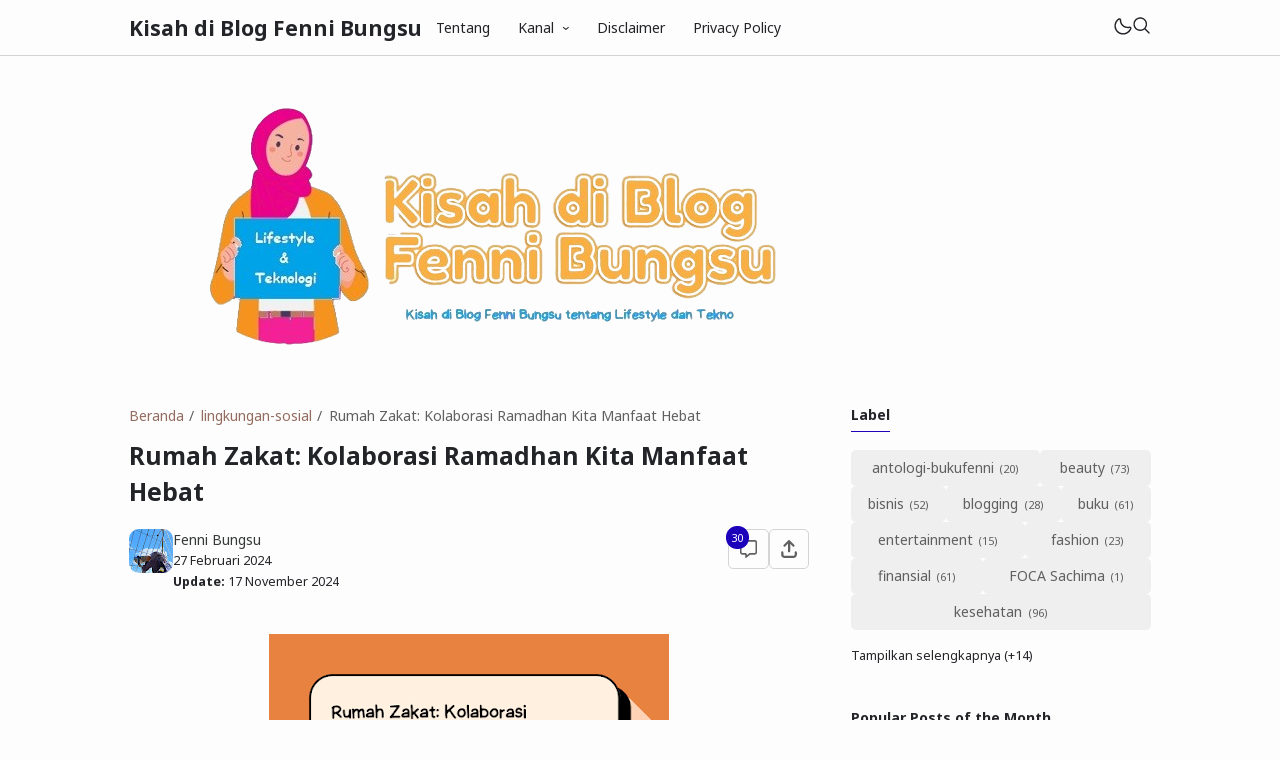

--- FILE ---
content_type: text/html; charset=UTF-8
request_url: https://www.fennibungsu.com/2024/02/rumah-zakat-program-ramadhan.html
body_size: 61553
content:
<!DOCTYPE html>
<html data-blog='1572846924077964399' dir='ltr' lang='id'>
<head>
<meta content='BYrIZv03kBIllSdLhGpeoe_99so85qCOXgbRQ6VKMzI' name='google-site-verification'/>
<script type='text/javascript'>
if (typeof document.onselectstart!="undefined") {
document.onselectstart=new Function ("return false");
}
else{
document.onmousedown=new Function ("return false");
document.onmouseup=new Function ("return true");
}
</script>
<!-- Google tag (gtag.js) -->
<script async='async' src='https://www.googletagmanager.com/gtag/js?id=G-0PRK5MPFQV'></script>
<script>
  window.dataLayer = window.dataLayer || [];
  function gtag(){dataLayer.push(arguments);}
  gtag('js', new Date());

  gtag('config', 'G-0PRK5MPFQV');
</script>
    <!-- Google Tag Manager -->
<script>(function(w,d,s,l,i){w[l]=w[l]||[];w[l].push({'gtm.start':
new Date().getTime(),event:'gtm.js'});var f=d.getElementsByTagName(s)[0],
j=d.createElement(s),dl=l!='dataLayer'?'&l='+l:'';j.async=true;j.src=
'https://www.googletagmanager.com/gtm.js?id='+i+dl;f.parentNode.insertBefore(j,f);
})(window,document,'script','dataLayer','GTM-MPDC39L');</script>
<!-- End Google Tag Manager -->
<!-- TITLE -->
<title>Rumah Zakat: Kolaborasi Ramadhan Kita Manfaat Hebat</title><meta content='Rumah Zakat: Kolaborasi Ramadhan Kita Manfaat Hebat - Kisah di Blog Fenni Bungsu' property='og:title'/><meta content='Rumah Zakat: Kolaborasi Ramadhan Kita Manfaat Hebat - Kisah di Blog Fenni Bungsu' property='og:image:alt'/><meta content='Rumah Zakat: Kolaborasi Ramadhan Kita Manfaat Hebat - Kisah di Blog Fenni Bungsu' name='twitter:title'/><meta content='Rumah Zakat: Kolaborasi Ramadhan Kita Manfaat Hebat - Kisah di Blog Fenni Bungsu' name='twitter:image:alt'/><meta content='Kisah di Blog Fenni Bungsu' property='og:site_name'/>
<!-- DESCRIPTION -->
<meta content='apa saja program Rumah Zakat: Kolaborasi Ramadhan Kita Manfaat Hebat' name='description'/><meta content='apa saja program Rumah Zakat: Kolaborasi Ramadhan Kita Manfaat Hebat' property='og:description'/><meta content='apa saja program Rumah Zakat: Kolaborasi Ramadhan Kita Manfaat Hebat' name='twitter:description'/>
<!-- CANONICAL -->
<link href='https://www.fennibungsu.com/2024/02/rumah-zakat-program-ramadhan.html' rel='canonical'/><link href='https://www.fennibungsu.com/2024/02/rumah-zakat-program-ramadhan.html?m=1' rel='alternate'/><meta content='https://www.fennibungsu.com/2024/02/rumah-zakat-program-ramadhan.html' property='og:url'/>
<!-- THUMBNAIL -->
<meta content='https://blogger.googleusercontent.com/img/b/R29vZ2xl/AVvXsEjERKfkcYoX1jX6XBjI-z3HGQcCtDbhIOsV9v-hsiGNhh1j4Z5UvKpPLn8HsJVMZPJtpxxxJOV_EOmo14PoJLMT_qT_K-A7WPcbCAH_pWU2hp_oBLbe9CSFCN9wsDVgux7jmNlfGAIqIQskVAx2B3YSx8Kw4jI3JkYVxgPAPMy8tz-IiRpKXxhZwHswN7s/w400-h400/rumah-zakat-data-penyaluran-bantuan.png' property='og:image'/><meta content='https://blogger.googleusercontent.com/img/b/R29vZ2xl/AVvXsEjERKfkcYoX1jX6XBjI-z3HGQcCtDbhIOsV9v-hsiGNhh1j4Z5UvKpPLn8HsJVMZPJtpxxxJOV_EOmo14PoJLMT_qT_K-A7WPcbCAH_pWU2hp_oBLbe9CSFCN9wsDVgux7jmNlfGAIqIQskVAx2B3YSx8Kw4jI3JkYVxgPAPMy8tz-IiRpKXxhZwHswN7s/w400-h400/rumah-zakat-data-penyaluran-bantuan.png' name='twitter:image'/>
<!-- AUTHOR -->
<meta content='Fenni Bungsu' name='author'/>
<meta content='Fenni Bungsu' property='article:author'/>
<link href='https://www.blogger.com/profile/BLOGGER PROFILE' rel='me'/>
<link href='https://www.blogger.com/profile/BLOGGER PROFILE' rel='author'/>
<link href='https://www.blogger.com/profile/BLOGGER PROFILE' rel='publisher'/>
<meta content='https://www.facebook.com/fenniwardhiati' property='article:author'/>
<meta content='https://www.facebook.com/fenniwardhiati' property='article:publisher'/>
<meta content='@fennibungsu' name='twitter:site'/>
<meta content='@fennibungsu' name='twitter:creator'/>
<!-- TRACKING CODE -->
<meta content='xxxxxxxxx' name='google-site-verification'/>
<meta content='xxxxxxxx' name='msvalidate.01'/>
<!-- FAVICON -->
<link href='https://www.fennibungsu.com/favicon.ico' rel='icon' type='image/x-icon'/><link href='https://www.fennibungsu.com/favicon.ico' rel='apple-touch-icon'/>
<!-- THEME COLOR (MOBILE ONLY) -->
<meta content='#1c00ba' name='theme-color'/><meta content='#1c00ba' name='msapplication-navbutton-color'/><meta content='#1c00ba' name='apple-mobile-web-app-status-bar-style'/><meta content='yes' name='apple-mobile-web-app-capable'/>
<!-- BLOG FEED -->
<meta content='blogger' name='generator'/><link href='https://www.blogger.com/openid-server.g' rel='openid.server'/><link href='https://www.fennibungsu.com/' rel='openid.delegate'/><link href='https://www.fennibungsu.com/feeds/posts/default' rel='alternate' title='Kisah di Blog Fenni Bungsu - Atom' type='application/atom+xml'/><link href='https://www.fennibungsu.com/feeds/posts/default?alt=rss' rel='alternate' title='Kisah di Blog Fenni Bungsu - RSS' type='application/rss+xml'/>
<!-- OPEN GRAPH -->
<meta content='article' property='og:type'/><meta content='id' property='og:locale'/><meta content='summary_large_image' name='twitter:card'/>
<!-- ROBOTS INDEX -->
<meta content='width=device-width, initial-scale=1.0' name='viewport'/><meta content='text/html; charset=UTF-8' http-equiv='Content-Type'/><meta content='IE=Edge' http-equiv='X-UA-Compatible'/><meta content='all' name='robots'/><meta content='all' name='googlebot'/><meta content='all' name='Googlebot-Image'/><meta content='all' name='MSNBot'/><meta content='all' name='MSNBot-Media'/>
<!-- PRELOAD -->
<!-- <link as='script' href='//pagead2.googlesyndication.com' rel='preload'/> -->
<!-- PRECONNECT -->
<link crossorigin='crossorigin' href='//fonts.gstatic.com' rel='preconnect dns-prefetch'/><link href='//fonts.googleapis.com' rel='preconnect dns-prefetch'/><link href='//cdn.statically.io' rel='preconnect dns-prefetch'/><link href='//blogger.googleusercontent.com' rel='preconnect dns-prefetch'/><link href='//4.bp.blogspot.com' rel='preconnect dns-prefetch'/><link href='//2.bp.blogspot.com' rel='preconnect dns-prefetch'/><link href='//3.bp.blogspot.com' rel='preconnect dns-prefetch'/><link href='//4.bp.blogspot.com' rel='preconnect dns-prefetch'/><link href='//lh1.googleusercontent.com' rel='preconnect dns-prefetch'/><link href='//lh2.googleusercontent.com' rel='preconnect dns-prefetch'/><link href='//lh3.googleusercontent.com' rel='preconnect dns-prefetch'/><link href='//lh4.googleusercontent.com' rel='preconnect dns-prefetch'/><link href='//img.youtube.com' rel='preconnect dns-prefetch'/><link href='//i.ytimg.com' rel='preconnect dns-prefetch'/><link href='//apis.google.com' rel='preconnect dns-prefetch'/><link href='//ajax.googleapis.com' rel='preconnect dns-prefetch'/><link href='//www.google-analytics.com' rel='preconnect dns-prefetch'/><link href='//googleads.g.doubleclick.net' rel='preconnect dns-prefetch'/><link href='//www.gstatic.com' rel='preconnect dns-prefetch'/><link href='//www.googletagservices.com' rel='preconnect dns-prefetch'/><link href='//tpc.googlesyndication.com' rel='preconnect dns-prefetch'/><link href='//www.googletagmanager.com' rel='preconnect dns-prefetch'/>
<!-- EXTERNAL SCRIPT -->
<script type='text/javascript'>
        (function(i,s,o,g,r,a,m){i['GoogleAnalyticsObject']=r;i[r]=i[r]||function(){
        (i[r].q=i[r].q||[]).push(arguments)},i[r].l=1*new Date();a=s.createElement(o),
        m=s.getElementsByTagName(o)[0];a.async=1;a.src=g;m.parentNode.insertBefore(a,m)
        })(window,document,'script','https://www.google-analytics.com/analytics.js','ga');
        ga('create', 'UA-134860281-1', 'auto', 'blogger');
        ga('blogger.send', 'pageview');
      </script>
<link href='https://fonts.googleapis.com/css2?family=Noto+Sans:ital,wght@0,400;0,700;1,400;1,700&family=Atkinson+Hyperlegible:ital,wght@0,400;0,700;1,400;1,700&display=swap' rel='stylesheet'/>
<script>//<![CDATA[
eval(function(p,a,c,k,e,r){e=function(c){return(c<a?'':e(parseInt(c/a)))+((c=c%a)>35?String.fromCharCode(c+29):c.toString(36))};if(!''.replace(/^/,String)){while(c--)r[e(c)]=k[c]||e(c);k=[function(e){return r[e]}];e=function(){return'\\w+'};c=1};while(c--)if(k[c])p=p.replace(new RegExp('\\b'+e(c)+'\\b','g'),k[c]);return p}('k 9=["\\c\\g\\d\\c\\l\\h\\7\\m\\n\\a\\e\\i","\\g\\7\\8\\o\\8\\7\\b","\\p","\\f\\a\\8\\a\\q\\8\\r\\7\\b\\7","\\f\\a\\e\\i","\\s\\7\\8\\t\\8\\8\\e\\c\\u\\j\\8\\7","\\f\\v\\w\\j\\b\\7\\d\\8\\x\\h\\7\\b\\7\\d\\8"];(()=>{y(z[9[1]](9[0])===9[2]){A[9[6]][9[5]](9[3],9[4])}})()',37,37,'|||||||x65|x74|_0xb9cc|x61|x6D|x69|x6E|x72|x64|x67|x6C|x6B|x75|var|x70|x78|x44|x49|x31|x2D|x68|x73|x41|x62|x6F|x63|x45|if|localStorage|document'.split('|'),0,{}));
//]]></script>
<style type='text/css'>@font-face{font-family:'Roboto';font-style:normal;font-weight:400;font-stretch:100%;font-display:swap;src:url(//fonts.gstatic.com/s/roboto/v50/KFOMCnqEu92Fr1ME7kSn66aGLdTylUAMQXC89YmC2DPNWubEbVmZiAr0klQmz24O0g.woff2)format('woff2');unicode-range:U+0460-052F,U+1C80-1C8A,U+20B4,U+2DE0-2DFF,U+A640-A69F,U+FE2E-FE2F;}@font-face{font-family:'Roboto';font-style:normal;font-weight:400;font-stretch:100%;font-display:swap;src:url(//fonts.gstatic.com/s/roboto/v50/KFOMCnqEu92Fr1ME7kSn66aGLdTylUAMQXC89YmC2DPNWubEbVmQiAr0klQmz24O0g.woff2)format('woff2');unicode-range:U+0301,U+0400-045F,U+0490-0491,U+04B0-04B1,U+2116;}@font-face{font-family:'Roboto';font-style:normal;font-weight:400;font-stretch:100%;font-display:swap;src:url(//fonts.gstatic.com/s/roboto/v50/KFOMCnqEu92Fr1ME7kSn66aGLdTylUAMQXC89YmC2DPNWubEbVmYiAr0klQmz24O0g.woff2)format('woff2');unicode-range:U+1F00-1FFF;}@font-face{font-family:'Roboto';font-style:normal;font-weight:400;font-stretch:100%;font-display:swap;src:url(//fonts.gstatic.com/s/roboto/v50/KFOMCnqEu92Fr1ME7kSn66aGLdTylUAMQXC89YmC2DPNWubEbVmXiAr0klQmz24O0g.woff2)format('woff2');unicode-range:U+0370-0377,U+037A-037F,U+0384-038A,U+038C,U+038E-03A1,U+03A3-03FF;}@font-face{font-family:'Roboto';font-style:normal;font-weight:400;font-stretch:100%;font-display:swap;src:url(//fonts.gstatic.com/s/roboto/v50/KFOMCnqEu92Fr1ME7kSn66aGLdTylUAMQXC89YmC2DPNWubEbVnoiAr0klQmz24O0g.woff2)format('woff2');unicode-range:U+0302-0303,U+0305,U+0307-0308,U+0310,U+0312,U+0315,U+031A,U+0326-0327,U+032C,U+032F-0330,U+0332-0333,U+0338,U+033A,U+0346,U+034D,U+0391-03A1,U+03A3-03A9,U+03B1-03C9,U+03D1,U+03D5-03D6,U+03F0-03F1,U+03F4-03F5,U+2016-2017,U+2034-2038,U+203C,U+2040,U+2043,U+2047,U+2050,U+2057,U+205F,U+2070-2071,U+2074-208E,U+2090-209C,U+20D0-20DC,U+20E1,U+20E5-20EF,U+2100-2112,U+2114-2115,U+2117-2121,U+2123-214F,U+2190,U+2192,U+2194-21AE,U+21B0-21E5,U+21F1-21F2,U+21F4-2211,U+2213-2214,U+2216-22FF,U+2308-230B,U+2310,U+2319,U+231C-2321,U+2336-237A,U+237C,U+2395,U+239B-23B7,U+23D0,U+23DC-23E1,U+2474-2475,U+25AF,U+25B3,U+25B7,U+25BD,U+25C1,U+25CA,U+25CC,U+25FB,U+266D-266F,U+27C0-27FF,U+2900-2AFF,U+2B0E-2B11,U+2B30-2B4C,U+2BFE,U+3030,U+FF5B,U+FF5D,U+1D400-1D7FF,U+1EE00-1EEFF;}@font-face{font-family:'Roboto';font-style:normal;font-weight:400;font-stretch:100%;font-display:swap;src:url(//fonts.gstatic.com/s/roboto/v50/KFOMCnqEu92Fr1ME7kSn66aGLdTylUAMQXC89YmC2DPNWubEbVn6iAr0klQmz24O0g.woff2)format('woff2');unicode-range:U+0001-000C,U+000E-001F,U+007F-009F,U+20DD-20E0,U+20E2-20E4,U+2150-218F,U+2190,U+2192,U+2194-2199,U+21AF,U+21E6-21F0,U+21F3,U+2218-2219,U+2299,U+22C4-22C6,U+2300-243F,U+2440-244A,U+2460-24FF,U+25A0-27BF,U+2800-28FF,U+2921-2922,U+2981,U+29BF,U+29EB,U+2B00-2BFF,U+4DC0-4DFF,U+FFF9-FFFB,U+10140-1018E,U+10190-1019C,U+101A0,U+101D0-101FD,U+102E0-102FB,U+10E60-10E7E,U+1D2C0-1D2D3,U+1D2E0-1D37F,U+1F000-1F0FF,U+1F100-1F1AD,U+1F1E6-1F1FF,U+1F30D-1F30F,U+1F315,U+1F31C,U+1F31E,U+1F320-1F32C,U+1F336,U+1F378,U+1F37D,U+1F382,U+1F393-1F39F,U+1F3A7-1F3A8,U+1F3AC-1F3AF,U+1F3C2,U+1F3C4-1F3C6,U+1F3CA-1F3CE,U+1F3D4-1F3E0,U+1F3ED,U+1F3F1-1F3F3,U+1F3F5-1F3F7,U+1F408,U+1F415,U+1F41F,U+1F426,U+1F43F,U+1F441-1F442,U+1F444,U+1F446-1F449,U+1F44C-1F44E,U+1F453,U+1F46A,U+1F47D,U+1F4A3,U+1F4B0,U+1F4B3,U+1F4B9,U+1F4BB,U+1F4BF,U+1F4C8-1F4CB,U+1F4D6,U+1F4DA,U+1F4DF,U+1F4E3-1F4E6,U+1F4EA-1F4ED,U+1F4F7,U+1F4F9-1F4FB,U+1F4FD-1F4FE,U+1F503,U+1F507-1F50B,U+1F50D,U+1F512-1F513,U+1F53E-1F54A,U+1F54F-1F5FA,U+1F610,U+1F650-1F67F,U+1F687,U+1F68D,U+1F691,U+1F694,U+1F698,U+1F6AD,U+1F6B2,U+1F6B9-1F6BA,U+1F6BC,U+1F6C6-1F6CF,U+1F6D3-1F6D7,U+1F6E0-1F6EA,U+1F6F0-1F6F3,U+1F6F7-1F6FC,U+1F700-1F7FF,U+1F800-1F80B,U+1F810-1F847,U+1F850-1F859,U+1F860-1F887,U+1F890-1F8AD,U+1F8B0-1F8BB,U+1F8C0-1F8C1,U+1F900-1F90B,U+1F93B,U+1F946,U+1F984,U+1F996,U+1F9E9,U+1FA00-1FA6F,U+1FA70-1FA7C,U+1FA80-1FA89,U+1FA8F-1FAC6,U+1FACE-1FADC,U+1FADF-1FAE9,U+1FAF0-1FAF8,U+1FB00-1FBFF;}@font-face{font-family:'Roboto';font-style:normal;font-weight:400;font-stretch:100%;font-display:swap;src:url(//fonts.gstatic.com/s/roboto/v50/KFOMCnqEu92Fr1ME7kSn66aGLdTylUAMQXC89YmC2DPNWubEbVmbiAr0klQmz24O0g.woff2)format('woff2');unicode-range:U+0102-0103,U+0110-0111,U+0128-0129,U+0168-0169,U+01A0-01A1,U+01AF-01B0,U+0300-0301,U+0303-0304,U+0308-0309,U+0323,U+0329,U+1EA0-1EF9,U+20AB;}@font-face{font-family:'Roboto';font-style:normal;font-weight:400;font-stretch:100%;font-display:swap;src:url(//fonts.gstatic.com/s/roboto/v50/KFOMCnqEu92Fr1ME7kSn66aGLdTylUAMQXC89YmC2DPNWubEbVmaiAr0klQmz24O0g.woff2)format('woff2');unicode-range:U+0100-02BA,U+02BD-02C5,U+02C7-02CC,U+02CE-02D7,U+02DD-02FF,U+0304,U+0308,U+0329,U+1D00-1DBF,U+1E00-1E9F,U+1EF2-1EFF,U+2020,U+20A0-20AB,U+20AD-20C0,U+2113,U+2C60-2C7F,U+A720-A7FF;}@font-face{font-family:'Roboto';font-style:normal;font-weight:400;font-stretch:100%;font-display:swap;src:url(//fonts.gstatic.com/s/roboto/v50/KFOMCnqEu92Fr1ME7kSn66aGLdTylUAMQXC89YmC2DPNWubEbVmUiAr0klQmz24.woff2)format('woff2');unicode-range:U+0000-00FF,U+0131,U+0152-0153,U+02BB-02BC,U+02C6,U+02DA,U+02DC,U+0304,U+0308,U+0329,U+2000-206F,U+20AC,U+2122,U+2191,U+2193,U+2212,U+2215,U+FEFF,U+FFFD;}</style>
<style id='page-skin-1' type='text/css'><!--
/* ======================================
FIKSIONER: Freemium Blogger Theme - Designed by Igniel (igniel.com)
======================================
Name      : FIKSIONER
Version   : 4
Released  : 11 September 2023
Updated   : 19 September 2023
Demo      : fiksioner.blogspot.com
License   : Personal only
Type      : Freemium (free, available in premium version)
Designer  : Igniel
Country   : Indonesia
Website   : www.igniel.com
+++++++++++++++++++++++++++++++++++++++
You are free to use and modify this theme.
+++++++++++++++++++++++++++++++++++++++
FREE VERSION: NOT ALLOWED to remove the credit link at footer.
PREMIUM VERSION: ALLOWED to remove the credit link at footer.
*************************************** */
:root {--bodyBg: #fdfdfd;--bodyTx: #232428;--dropBg: #946c5f;--dropTx: #ffffff;--fontBody: 'Noto Sans';--fontTitle: 'Noto Sans';--footerBg: transparent;--footerBr: #d4d4d4;--fOlink: #232428;--footerTx: #606060;--headerBg: #fdfdfd;--headerBr: #d4d4d4;--headerTx: #232428;--infoTx: #606060;--labelBg: #efefef;--labelTx: #606060;--postBg: #fdfdfd;--postLink: #946c5f;--postTx: #36383a;--bodyGap: 2rem;--gap: 3rem;--bg-75: #f7f7f7;--bg-50: #efefef;--border: #d4d4d4;--syntax: #f6f6f6;--tx-s: .785em;--tx-m: .9em;--tx-75: #36383a;--tx-50: #606060;--widgetGap: 3rem;}[data-theme="dark"] {--bodyBg: #202124;--bodyTx: #f8f9fa;--footerBg: transparent;--footerBr: #303136;--fOlink: #f8f9fa;--footerTx: #7f8893;--headerBg: #202124;--headerBr: #303136;--headerTx: #f8f9fa;--infoTx: #7f8893;--labelBg: #25262a;--labelTx: #7f8893;--postBg: #202124;--postLink: #946c5f;--postTx: #cbd5e1;--bg-75: #232327;--bg-50: #25262a;--border: #303136;--syntax: #1d1d1d;--tx-75: #cbd5e1;--tx-50: #7f8893;}* {box-sizing: border-box;}.a, blockquote:before, .menu ul ul, .box.info:before, .box.success:before, .box.warning:before, .box.danger:before, .comments .avatar-image-container, .comments-content .blog-author:before, .comments-content .blog-author:after, .comment-actions {position: absolute;}.f, .menu ul:first-child, .post-body figcaption {display: flex;}.fi {position: fixed;}.g {display: grid;}.h, .hidden, .replaced, .sun, #mode:checked ~ .mode .moon, .thread-toggle, .comment-replies .comment-reply, .comment-replies .comment-block:before, #comment-post-message, .comment:target::before {display: none;}.m-0 {margin: 0;}.p-0 {padding: 0;}.r, blockquote, .menu .dropdown, .box.info, .box.success, .box.warning, .box.danger, .post-filter-message .search-query, .post-filter-message .search-label, .comment, .comment-replies .comment-actions {position: relative;}.s {align-self: flex-start;position: sticky;position: -webkit-sticky;}.tx-s, .comments .datetime, .label-cloud a:after {font-size: var(--tx-s);}.tx-m, pre code, .comment-actions {font-size: var(--tx-m);}.tx-75, .author-name, .author-name a:not(:hover), .comments .user a:not(:hover) {color: var(--tx-75);}.tx-50, .tr-caption, .post-body figcaption, .post-share a, .Feed .item-date, .Feed .item-author, .comments .datetime, .comments .datetime a:not(:hover), .comments .user, .comment-actions a {color: var(--tx-50);}html, body {color: var(--bodyTx);font-size: 14px;font-weight: 400;line-height: 1.5rem;scroll-behavior: smooth;}html, body, button, [class*="btn"], .contact-form-button, input, textarea {font-family: var(--fontBody), system-ui, -apple-system, BlinkMacSystemFont, 'Ubuntu', 'Segoe UI', 'Oxygen-Sans', 'Helvetica Neue', Arial, sans-serif;}body {background-color: var(--bodyBg);margin: 0;padding: 0;overflow-x: hidden;word-break: break-word;text-rendering: optimizeLegibility;-webkit-font-smoothing: antialiased;-moz-osx-font-smoothing: grayscale;-webkit-tap-highlight-color: transparent;}a, a:hover, a:link, a:visited {outline: none;text-decoration: none;}audio, canvas, progress, video {display: inline-block;vertical-align: baseline }audio:not([controls]) {display: none;height: 0;}blockquote {border: 1px solid var(--border);font-size: 1.35em;line-height: 1.5em;margin: 2rem 0 2rem 1rem;padding: 1em 1.25em 1em 2em;}blockquote:before {content: '';background: var(--bodyBg) url("data:image/svg+xml,%3Csvg viewBox='0 0 24 24' xmlns='http://www.w3.org/2000/svg'%3E%3Cpath d='M14,17H17L19,13V7H13V13H16M6,17H9L11,13V7H5V13H8L6,17Z' fill='%23606060'/%3E%3C/svg%3E") .25em center / 1.5em no-repeat;border: 1px solid var(--border);height: 2em;left: -1rem;margin: auto;top: -.5em;width: 2em;}[data-theme="dark"] blockquote:before {background-image: url("data:image/svg+xml,%3Csvg viewBox='0 0 24 24' xmlns='http://www.w3.org/2000/svg'%3E%3Cpath d='M14,17H17L19,13V7H13V13H16M6,17H9L11,13V7H5V13H8L6,17Z' fill='%237f8893'/%3E%3C/svg%3E");}blockquote footer, blockquote cite {font-size: 1rem;font-style: italic;line-height: normal;margin-top: 1rem;text-align: right;}blockquote footer:before, blockquote footer:after, blockquote cite:before, blockquote cite:after {content: '\2014';margin-top: .5rem;}blockquote footer:before, blockquote cite:before {margin-right: .5rem;}blockquote footer:after, blockquote cite:after {margin-left: .5rem;}button, [class*="btn"], .archive-select, .contact-form-button {border: 0;outline: none;}button:not(.btn-outline):hover, .btn:hover, .btn-fill:hover, .contact-form-button:hover {opacity: .85;}kbd, mark {padding: .035em .15em;}code, kbd, mark, samp {font-family: 'SFMono-Regular', 'Roboto Mono', Consolas, Menlo, Monaco, Liberation Mono, monospace, sans-serif;letter-spacing: -.35px;}code, .item-control a:hover {color: #e93f39;}details, summary, input, textarea {box-shadow: none;outline: none;}details summary::marker {display: none;font-size: 0;list-style-type: none;}details summary::-webkit-details-marker {display: none;font-size: 0;list-style-type: none;}details summary::-moz-list-bullet {display: none;font-size: 0;list-style-type: none;}figure {margin: 0;}h1, h2, h3, h4, h5, h6, .blog-title, .widget-title {font-family: var(--fontTitle), system-ui, -apple-system, BlinkMacSystemFont, 'Ubuntu', 'Segoe UI', 'Oxygen-Sans', 'Helvetica Neue', Arial, sans-serif;line-height: initial;}hr {border: 0 solid var(--tx-75);border-style: dotted;border-top-width: 7px;margin: 2rem auto;width: 2rem;}hr:before, hr:after {border: 0 solid var(--tx-75);border-top-width: 5px;top: -6px;width: 5px;}hr:before {left: -20px;}hr:after {right: -20px;}iframe, .table, .post-body table {width: 100%;}img {height: auto;max-width: 100%;}input[type="text"], textarea {color: var(--postTx);border: 1px solid var(--border);padding: 0.5rem 1rem;}ins {text-decoration: none;}kbd {border: 1px solid #9fa6ad;box-shadow: 0 1px 1px rgba(12,13,14,0.15), inset 0 1px 0 0 var(--bodyBg);text-shadow: 0 1px 0 var(--bodyBg);white-space: nowrap;}[data-theme="dark"] kbd {border-color: #3f3f3f;}.lazy {background-color: rgba(0, 0 ,0, .25);opacity: .25;}.lazyloaded {background-color: transparent;opacity: 1;}.not-allowed {cursor: not-allowed;}path, polygon, ellipse, line, circle, rect {clip-rule: evenodd;fill: none;fill-rule: evenodd;stroke-linecap: round;stroke-linejoin: round;stroke-miterlimit: 10;stroke-width: 1.5px;}path {fill: var(--tx-50);}select {-moz-appearance: button;-webkit-appearance: button;appearance: button;}svg {height: 1.25rem;width: 1.25rem;}.table {white-space: nowrap;overflow: auto;}table {border-collapse: collapse;border-spacing: 0;empty-cells: hide;}td, th {padding: 0;}time {cursor: help;}.widget-title {border-bottom: 1px solid #1c00ba;display: table;margin-bottom: 1.25em;margin-top: 0;padding-bottom: .5em;}.header-inner, .menu ul, .tool, .post-share, .relmid.f, .Label li, .archive-flat li, .no-post a, .totop, .notfound, .notfound-inner, .blog-pager:not(.num) a, .blog-pager:not(.num) span {align-items: center;}.mains, .post-share ul {background-color: var(--postBg);}.bg-primary, button, .btn, .btn-fill, .btn-outline:hover, .post-labels a:hover, .blog-pager.num span[class]:hover, .post-body table th, .comment-actions .comment-reply:hover, #top-continue .comment-reply, .loadmore a, .label-cloud .bg-primary, .label-cloud a:hover, .archive-select:hover, .contact-form-button {background-color: #1c00ba;}.bg-75 {background-color: var(--bg-75);}.bg-50, kbd, .post-share a:hover, .box, .contact-form-widget, .comment-actions .comment-reply {background-color: var(--bg-50);}.bg-0, .btn-outline, .box.info, .box.success, .box.warning, .box.danger {background-color: transparent;}.round-s, input[type="text"], textarea, kbd, mark, button, [class*="btn"], .contact-form-button, .comment-actions a, #top-continue .comment-reply, .loadmore a, .comment .deleted {border-radius: 5px;}.round-m, blockquote, .menu .dropdown ul, .post-body pre, .box, .contact-form-widget, .comments .avatar-image-container, .comments img, .blogger-iframe-colorize {border-radius: 10px;}.round-l, blockquote:before, .pagelist li:not(:first-child):before, .comments-content .blog-author:before, .comments .datetime:before, .comments .avatar-image-container {border-radius: 100px;}a {color: var(--bodyTx);}.tx-primary, a:hover, .btn-outline, .post-body .drop, .related .noimg li::marker, .PopularPosts .noimg, .PopularPosts .noimg li::marker, .footer a:hover, .Feed li::marker {color: #1c00ba;}.header, #Header1 a, .menu a, .blog-title, .blog-title a, input.search-input {color: var(--headerTx);}.tx-invert, button, .btn, .btn-fill, [class*="btn"]:hover, .post-labels a:hover, .blog-pager.num span[class]:hover, .post-info-comment i, .post-body table th, .comment-actions .comment-reply:hover, #top-continue .comment-reply, .loadmore a, .label-cloud a:hover, .archive-select:hover, .contact-form-button {color: #ffffff;}button:not(.btn-outline) a, button a:hover, button:hover a {color: #ffffff !important;text-decoration: none !important;}.pointer, button, [class*="btn"], .menu li, .contact-form-button, .contact-form-error-message, .contact-form-error-message-with-border, .contact-form-success-message {cursor: pointer;}button, [class*="btn"], .menu li, .dropdown span:after, .pagelist li, .pagelist li:not(:first-child):before, .contact-form-button, .comments .datetime:before, #top-continue .comment-reply, .loadmore a {display: inline-block;}.blog-title, .widget-title, .popular-title, .blog-pager:not(.num), .post-filter-message .search-query, .post-filter-message .search-label, .comments .user {font-weight: bold;}.post-info-comment a:hover path, .share-label:hover path, .post-share a:hover path, #share:checked ~ .share-label path, .social a:hover path, .blog-pager:not(.num) a:hover path, .Label path, .BlogArchive path {fill: #1c00ba;}button:not([class]) path, .btn-fill path, .feat-icon path {fill: #ffffff;}.label-cloud li, .no-post-home, .totop, .notfound, .notfound-inner, .center figcaption {justify-content: center;}.blog-pager, .post-share ul, .post .post-info {justify-content: space-between;}.tool, .blog-posts .post-thumbnail, .feat-thumbnail, .profile-avatar, .author-avatar {line-height: 0;}.feat-thumbnail img, .post-thumbnail img, .related-thumbnail img, .relmid-thumbnail img {object-fit: cover;}.center {margin-left: auto;margin-right: auto;text-align: center;}.menu ul, .breadcrumb, .pagelist ul, .post-share ul, .related ul, .comments ol, .Label ul, .PopularPosts ul, .BlogArchive ul, .Profile .team {list-style-type: none;margin: 0;padding: 0;}html, body, a, button, [class*="btn"], input[type="text"], textarea, kbd, path, blockquote, blockquote:before, .blog-title, .header, input.search-input, .search-icon, .search-close, .post-body pre, .post-labels a, .blog-pager a, .blog-pager.num span, .blog-pager .left, .share-label, .post-info-comment a, .post-author, .footer, .footer-inner, .post-filter-message, .post-body table th, .post-body table td, .contact-form-widget, .box, .comment-actions a, .comments-content .blog-author:before, .comments-content .blog-author:after, .comment-block:before, .comment-replies ol li:after, .comments .avatar-image-container, .comment-msg, .label-cloud a, .archive-select, .contact-form-button, .totop, .lazyloaded {transition: all .2s;-webkit-transition: all .2s;}.header {border-bottom: 1px solid var(--headerBr);top: 0;z-index: 1;}.header path {fill: var(--headerTx);}.header, input.search-input {background-color: var(--headerBg);}.blog-title {font-size: 1.5rem;margin: 0 auto;max-width: 25vw;overflow: hidden;text-overflow: ellipsis;white-space: nowrap;}.header-inner {gap: 4rem;margin: auto;height: 55px;max-width: calc(980px + var(--gap) + calc(2 * var(--bodyGap)));}.header-inner, .billboard {padding: 0 var(--bodyGap);}#Header1 img {max-height: 35px;max-width: 300px;vertical-align: middle;width: auto;}#Header1 {background-position: left center;background-repeat: no-repeat;background-size: contain;}.menu li {white-space: nowrap;}.menu .dropdown ul {background-color: var(--dropBg);color: var(--dropTx);left: 0;min-width: 100%;opacity: 0;padding: 0;top: 55px;transform: translateY(-1rem);-webkit-transform: translateY(-1rem);transition: all .3s ease-in-out 0s;-webkit-transition: all .3s ease-in-out 0s;visibility: hidden;}.menu .dropdown:hover ul {opacity: 1;visibility: visible;transform: translateY(0px);-webkit-transform: translateY(0px);}.menu .dropdown li {display: block;}.menu li > a:hover, .menu li:hover > span, .menu .dropdown li a:hover {background-color: rgba(0, 0, 0, .075);}[data-theme="dark"] .menu li > a:hover, [data-theme="dark"] .menu li:hover > span, [data-theme="dark"] .menu .dropdown li a:hover {background-color: rgba(255, 255, 255, .05);}.menu .dropdown a {line-height: 40px;}.menu .dropdown ul, .menu .dropdown li a {color:var(--dropTx);}.menu a, .menu span {line-height: 55px;display: block;padding: 0 1rem;}.dropdown span:after {content: '\203A';margin-left: .75rem;transform: rotate(90deg);-webkit-transform: rotate(90deg);transition: transform .2s linear;-webkit-transition: transform .2s linear;}.dropdown:hover span:after {transform: rotate(270deg);-webkit-transform: rotate(270deg);}.tool {gap: 2rem;margin-left: auto;}.moon {height: 1.75rem;width: 1.75rem;}.sun {height: 1.5rem;width: 1.5rem;}#mode:checked ~ .mode .sun {display: block;}.search-icon {bottom: 0;line-height: 55px;margin: auto;left: unset;top: 0;transform: translateX(calc(100% - calc(var(--bodyGap) / 1.5)));-webkit-transform: translateX(calc(100% - calc(var(--bodyGap) / 1.5)));z-index: 2;}.search-icon svg {vertical-align: -1px;}#search:checked ~ .search .search-icon {transform: translateX(calc((980px + var(--bodyGap)) * -1));-webkit-transform: translateX(calc((980px + var(--bodyGap)) * -1));}input.search-input {border-color: transparent;border-radius: 0;bottom: 0;right: var(--bodyGap);height: 55px;padding: 0 2.5rem;left: var(--bodyGap);width: calc(100% - calc(2 * var(--bodyGap)));top: 0;transform: scaleX(0);-webkit-transform: scaleX(0);transform-origin: right top;-webkit-transform-origin: right top;}#search:checked ~ .search input.search-input {border-bottom: 1px solid var(--headerTx);transform: scaleX(1);-webkit-transform: scaleX(1);z-index: 2;}.search-close {opacity: 0;visibility: hidden;z-index: 2;}#search:checked ~ .search .search-close {opacity: 1;visibility: visible;}.billboard {margin: 0 auto;}.billboard .widget-content {margin-top: var(--gap);}.mains {column-gap: var(--gap);grid-template-areas: 'main aside' 'main sticky';grid-template-columns: minmax(auto, 1fr) minmax(auto, 300px);grid-template-rows: auto 1fr;margin: 0 auto;padding: var(--gap) var(--bodyGap);transition: background-color .2s;-webkit-transition: background-color .2s;}.mains, .footer-inner, .billboard {max-width: calc(980px + var(--gap) + calc(2 * var(--bodyGap)));}.main {grid-area: main;max-width: 680px;}.page .main {max-width: 100%;}.aside {grid-area: aside;}.aside_sticky {grid-area: sticky;}.aside, .aside_sticky {top: calc(55px + 20px);max-width: 300px;}#HTML8 .widget-content >* {margin: auto;text-align: center;width: 100%;}.blog-posts {gap: var(--widgetGap);}.article {gap: .75rem 2rem;grid-template-areas: 'post-title post-thumbnail' 'post-info post-thumbnail' 'post-inner post-thumbnail';grid-template-columns: minmax(0, 1fr) minmax(0, 250px);grid-template-rows: auto auto 1fr;}.post-title {font-size: 1.25rem;grid-area: post-title;margin: 0;}.single .entry-title {font-size: 1.75rem;line-height: 1.5em;margin: .5em 0 .75em;padding: 0;}.single.page .entry-title {margin-top: 0;}.post-info {grid-area: post-info;overflow: hidden;white-space: nowrap;}.post .post-info {gap: 2rem;}.post .post-infos {gap: 1rem;}.post-infos, .post-extra {overflow: hidden;text-overflow: ellipsis;}.post .post-info, .post .post-extra {overflow: unset;}.post .post-location:before {content: '\2012';margin: 0 .15em;}.post-extra:not(:empty) {margin-top: .25em;}.post .post-extra:not(:empty) {gap: .75rem;margin-top: 0;}.share-label, .post-info-comment a {border: 1px solid var(--border);height: fit-content;padding: .75rem;transition: border-color .2s;-webkit-transition: border-color .2s;}.share-label:hover, #share:checked ~ .share-label, .post-info-comment a:hover {border-color: #1c00ba;}.post-info-text {overflow: hidden;white-space: nowrap;}.post-info-text >* {overflow: hidden;text-overflow: ellipsis;}.post-info-author {flex-shrink: 0;}.post-info-comment i {top: -.25rem;right: 1.35rem;line-height: normal;min-height: 22px;min-width: 22px;padding: 0.35em 0.5em;}.post-info, .post-info a:not(.tx-primary, :hover) {color: var(--infoTx);}.post-infos > span:not(:first-child):before, .post-extra > span:not(:first-child):before {content: '\2014';margin: 0px 3px;}.post-inner {grid-area: post-inner;text-align: justify;word-break: break-word;}.post-labels {flex-wrap: wrap;gap: .75rem;margin-top: 1em;}.post .post-labels {gap: .75rem;}.post-labels a:not(.bg-0):not(:hover), .label-cloud a, .archive-select {background-color: var(--labelBg);}.post-labels a, .label-cloud a, .archive-select {color: var(--labelTx);}.post-labels a {line-height: normal;padding: .65em .85em;}.blog-posts .post-thumbnail {grid-area: post-thumbnail;}.single .entry-content :not(.post-labels) a:not([class*="btn"]), .breadcrumb a:not(:hover) {color: var(--postLink);}.entry-content a:not([class*="btn"]):hover, .post-info a:hover, .breadcrumb a:hover {text-decoration: underline;}.entry-content, .post-title, .populer-snippet, .pagelist {line-height: 1.6em;}.single .entry-content {line-height: 1.825em;margin-top: 3rem;}.entry-content, .comment-content, .comment-body {color: var(--postTx);word-break: break-word;}.single .entry-content, .comment-content, .comment-body {font-size: 1.175rem;}.blog-pager span {padding-left: 0;padding-right: 0;}.post .blog-pager, .post .post-labels, .post-author, .related, .comments, .comments ol > li {margin-top: var(--widgetGap);}.blog-pager.num {gap: 2rem;}.blog-pager .left {height: fit-content;white-space: nowrap;}.blog-pager .right {flex-wrap: wrap;gap: .5rem;}.blog-pager .left, .blog-pager.num span, .blog-pager.num a {padding: .5em 1em;}.blog-pager:not(.num) svg {height: 1rem;width: 1rem;}.blog-pager:not(.num) .older-link svg, .blog-pager:not(.num) .oldest svg {margin-right: .35rem;}.blog-pager:not(.num) .newer-link svg, .blog-pager:not(.num) .newest svg {margin-left: .35rem;}.breadcrumb {flex-wrap: wrap;}.breadcrumb li:not(:last-of-type):after {content: '/';margin: 0 .5rem 0 .35rem;}.post-body figure, .post-body table, .post-body .table, .box, .relmid:not(:empty) {margin: 1.5em 0;}.post-body pre {background-color: var(--syntax);hyphens: none;line-height: 1.25em;max-height: 300px;overflow: auto;padding: .75em;tab-size: 2;white-space: break-spaces;word-break: normal;word-wrap: break-word;}.post-body pre code {color: inherit;direction: ltr;font-size: .85em;letter-spacing: 0;user-select: text;-webkit-user-select: text;-khtml-user-select: text;-moz-user-select: text;-ms-user-select: text;}button, [class*="btn"], .contact-form-button {border: 1px solid #1c00ba;font-size: inherit;padding: .75em 1em;margin: .25em;}.post-body ol[type="A"] {list-style-type: upper-alpha;}.post-body ol[type="a"], .post-body ol[type="A"] ol[type="a"] {list-style-type: lower-alpha;}.post-body .drop {font-size: 3.5em;float: left;line-height: 1em;padding-right: .1em;}.atop {margin-bottom: 1.5em;}.abottom {margin-top: 1.5em;}.amiddle {margin: 1.5em 0;}.post-body .table table {margin: 0;}.tr-caption, .post-body figcaption {font-size: 1rem;}.post-body figcaption {margin-top: .5em;}.post-body figcaption:before {content: '';align-self: flex-start;background: url("data:image/svg+xml,%3Csvg viewBox='0 0 512 512' xmlns='http://www.w3.org/2000/svg'%3E%3Cpath d='M256 512A256 256 0 1 0 256 0a256 256 0 1 0 0 512zM216 336h24V272H216c-13.3 0-24-10.7-24-24s10.7-24 24-24h48c13.3 0 24 10.7 24 24v88h8c13.3 0 24 10.7 24 24s-10.7 24-24 24H216c-13.3 0-24-10.7-24-24s10.7-24 24-24zm40-208a32 32 0 1 1 0 64 32 32 0 1 1 0-64z' fill='%23606060'/%3E%3C/svg%3E") left center / 1.25em no-repeat;flex-shrink: 0;height: 1.25em;margin-right: .5em;margin-top: .35em;width: 1.25em;}[date-theme="dark"] .post-body figcaption:before {background-image: url("data:image/svg+xml,%3Csvg viewBox='0 0 512 512' xmlns='http://www.w3.org/2000/svg'%3E%3Cpath d='M256 512A256 256 0 1 0 256 0a256 256 0 1 0 0 512zM216 336h24V272H216c-13.3 0-24-10.7-24-24s10.7-24 24-24h48c13.3 0 24 10.7 24 24v88h8c13.3 0 24 10.7 24 24s-10.7 24-24 24H216c-13.3 0-24-10.7-24-24s10.7-24 24-24zm40-208a32 32 0 1 1 0 64 32 32 0 1 1 0-64z' fill='%237f8893'/%3E%3C/svg%3E");}.post-body table th:not(:last-child) {border-right: 1px solid var(--bodyBg);}.post-body table th, .post-body table td {padding: .75em;word-break: normal}.post-body table td {border: 1px solid rgba(0, 0, 0 , .1);}[data-theme="dark"] .post-body table td {border: 1px solid rgba(106, 111, 188, .15);}.post-body table tr:nth-child(even) {background-color: rgba(0, 0, 0 , .035);}[data-theme="dark"] .post-body table tr:nth-child(even) {background-color: rgba(106, 111, 188, .035);}.post-body .separator a {margin: 0 !important;}.box {border: 1px solid var(--border);padding: .75em 1.25em;}.box a {color: inherit;text-decoration: underline;}.box.info {border-color: #aaccff;}.box.info:before {background-color: #3578e5;background-image: url("data:image/svg+xml,%3Csvg viewBox='0 0 512 512' xmlns='http://www.w3.org/2000/svg'%3E%3Cpath d='M313.4 32.9c26 5.2 42.9 30.5 37.7 56.5l-2.3 11.4c-5.3 26.7-15.1 52.1-28.8 75.2H464c26.5 0 48 21.5 48 48c0 18.5-10.5 34.6-25.9 42.6C497 275.4 504 288.9 504 304c0 23.4-16.8 42.9-38.9 47.1c4.4 7.3 6.9 15.8 6.9 24.9c0 21.3-13.9 39.4-33.1 45.6c.7 3.3 1.1 6.8 1.1 10.4c0 26.5-21.5 48-48 48H294.5c-19 0-37.5-5.6-53.3-16.1l-38.5-25.7C176 420.4 160 390.4 160 358.3V320 272 247.1c0-29.2 13.3-56.7 36-75l7.4-5.9c26.5-21.2 44.6-51 51.2-84.2l2.3-11.4c5.2-26 30.5-42.9 56.5-37.7zM32 192H96c17.7 0 32 14.3 32 32V448c0 17.7-14.3 32-32 32H32c-17.7 0-32-14.3-32-32V224c0-17.7 14.3-32 32-32z' fill='%23fff'/%3E%3C/svg%3E");}.box.success {border-color: #aaffaa;}.box.success:before {background-color: #42b72a;background-image: url("data:image/svg+xml,%3Csvg viewBox='0 0 512 512' xmlns='http://www.w3.org/2000/svg'%3E%3Cpath d='M256 512A256 256 0 1 0 256 0a256 256 0 1 0 0 512zM369 209L241 337c-9.4 9.4-24.6 9.4-33.9 0l-64-64c-9.4-9.4-9.4-24.6 0-33.9s24.6-9.4 33.9 0l47 47L335 175c9.4-9.4 24.6-9.4 33.9 0s9.4 24.6 0 33.9z' fill='%23fff'/%3E%3C/svg%3E");}.box.warning {border-color: #ffddcc;}.box.warning:before {background-color: #f7923b;background-image: url("data:image/svg+xml,%3Csvg viewBox='0 0 512 512' xmlns='http://www.w3.org/2000/svg'%3E%3Cpath d='M256 512A256 256 0 1 0 256 0a256 256 0 1 0 0 512zM216 336h24V272H216c-13.3 0-24-10.7-24-24s10.7-24 24-24h48c13.3 0 24 10.7 24 24v88h8c13.3 0 24 10.7 24 24s-10.7 24-24 24H216c-13.3 0-24-10.7-24-24s10.7-24 24-24zm40-208a32 32 0 1 1 0 64 32 32 0 1 1 0-64z' fill='%23fff'/%3E%3C/svg%3E");}.box.danger {border-color: #ffc0c0;}.box.danger:before {background-color: #e93f39;background-image: url("data:image/svg+xml,%3Csvg viewBox='0 0 512 512' xmlns='http://www.w3.org/2000/svg'%3E%3Cpath d='M256 32c14.2 0 27.3 7.5 34.5 19.8l216 368c7.3 12.4 7.3 27.7 .2 40.1S486.3 480 472 480H40c-14.3 0-27.6-7.7-34.7-20.1s-7-27.8 .2-40.1l216-368C228.7 39.5 241.8 32 256 32zm0 128c-13.3 0-24 10.7-24 24V296c0 13.3 10.7 24 24 24s24-10.7 24-24V184c0-13.3-10.7-24-24-24zm32 224a32 32 0 1 0 -64 0 32 32 0 1 0 64 0z' fill='%23fff'/%3E%3C/svg%3E");}.box.info, .box.success, .box.warning, .box.danger {padding-left: 3.5em;}.box.info:before, .box.success:before, .box.warning:before, .box.danger:before {content: '';background-position: center;background-repeat: no-repeat;background-size: 1em;border-radius: 10px;height: 2em;left: .75em;top: .75em;width: 2em;}.box ul, .box ol {margin: 0;padding-inline-start: 1.25em;}.post-share ul {border: 1px solid var(--border);right: 0;max-height: 0;opacity: 0;overflow: hidden;top: 4rem;transition: max-height .2s, opacity .7s, visibility .7s, background-color .2s, border-color .2s;-webkit-transition: max-height .2s, opacity .7s, visibility .7s, background-color .2s, border-color .2s;visibility: hidden;}#share:checked ~ ul {max-height: 100vh;opacity: 1;transition: max-height .5s, opacity .1s, visibility .1s, background-color .2s, border-color .2s;-webkit-transition: max-height .5s, opacity .1s, visibility .1s, background-color .2s, border-color .2s;visibility: visible;z-index: 1;}.post-share li {flex: 1 0 auto;}.post-share a {gap: .75rem;padding: .85rem 1.25rem;white-space: nowrap;}.post-share a:hover {text-decoration: none;}.related-inner {margin-top: 2rem;}.related ul {gap: 2rem;grid-template-columns: repeat(2, 1fr);}.related li {column-gap: 1rem;}.related-thumbnail, .relmid-thumbnail {flex-shrink: 0;line-height: 0;}.related-thumbnail img, .relmid-thumbnail img {height: 72px;width: 72px;}.related-thumbnail svg, .relmid-thumbnail svg {height: 2.5rem;width: 2.5rem;}.related .noimg {gap: 1.5rem 3rem;}.relmid:not(:empty) {line-height: 1.65em;padding: 1em 1.25em;transition: background-color .2s;-webkit-transition: background-color .2s;}.relmid strong {margin-right: .35em;white-space: nowrap;}.relmid-thumbnail {margin-right: 1rem;}.relmid-thumbnail img {filter: contrast(.85);-webkit-filter: contrast(.85);}.aside .widget-content, .aside_sticky .widget-content, .contact-form-widget {margin-bottom: var(--widgetGap);}.footer {background-color: var(--footerBg);color: var(--footerTx);}.footer a {color: var(--fOlink);}.footer-inner {border-top: 1px solid var(--footerBr);gap: 1rem;justify-content: stretch;margin: 0 auto;padding: var(--bodyGap);width: 100%;}.footer-inner [class*="footer"] {column-gap: 1.5rem;grid-template-columns: repeat(2, 1fr);}.pagelist li:not(:first-child) {margin-right: 3px;}.pagelist li:not(:first-child):before {background-color: var(--footerTx);}.pagelist li:not(:first-child):before, .comments .datetime:before {content: '';height: 3px;margin: 0 5px;vertical-align: middle;width: 3px;}.social, .credit {text-align: right;}.social svg {height: 1.5rem;width: 1.5rem;}.social path {fill: var(--footerTx);}.social a:not(:last-child) {margin-right: 1rem;}.post-author {border: 1px solid var(--border);gap: 1rem;padding: 1rem 1.25rem;}.author-avatar img {max-width: 50px;}.author-desc {margin-top: .5em;}.FeaturedPost .widget-content {margin-bottom: var(--widgetGap);}.FeaturedPost .article {grid-template-areas: 'feat-thumbnail feat-title' 'feat-thumbnail feat-info' 'feat-thumbnail feat-inner';grid-template-columns: minmax(auto, 300px) minmax(0, auto);grid-template-rows: auto auto 1fr;}.feat-title {grid-area: feat-title;}.feat-info {grid-area: feat-info;}.feat-inner {grid-area: feat-inner;}.feat-thumbnail {grid-area: feat-thumbnail;}.feat-thumbnail img {height: 100%;}.feat-icon {border-radius: 5px 0 10px 0;padding: 1rem 1.15rem;top: 0;left: 0;}.feat-icon svg {height: 1rem;width: 1rem;}.profile-location svg {height: 1rem;margin-right: .25em;vertical-align: -1px;width: 1em;}.profile-location, .profile-text {margin-top: .5rem;}.profile-name, .profile-link {margin-top: .75rem;}.Profile .team {flex-wrap: wrap;gap: .5rem;}.Label svg, .label-list .label-count, .BlogArchive svg, .archive-flat .label-count {flex-shrink: 0;}.Label li, .label-cloud ul, .archive-flat li {gap: .5rem;}.label-list ul, .archive-flat ul {gap: .75rem 2.5rem;grid-template-columns: repeat(2, 1fr);}.label-list li {white-space: nowrap;}.label-list li, .label-list a, .label-list span, .archive-flat li, .archive-flat a, .archive-flat span {overflow: hidden;white-space: nowrap;}.label-list a, .label-list span, .archive-flat a, .archive-flat span {text-overflow: ellipsis;}.label-list .label-count, .archive-flat .label-count {margin-left: auto;}.label-list .label-count:before {content: '(';}.label-list .label-count:after {content: ')';}.label-cloud ul {flex-wrap: wrap;}.label-cloud li {flex: 1 0 auto;max-width: 100%;}.label-cloud li >* {flex: 1 0 100%;overflow: hidden;padding: .5rem .75rem;text-overflow: ellipsis;white-space: nowrap;width: 100%;}.label-cloud li >*[data-count]:after {content: '('attr(data-count)')';margin-left: .5em;}.label-list .remaining-items {margin-top: .75rem;}.label-cloud .remaining-items {margin-top: .5rem;}.show-more, .show-less {margin-top: 1.25em;}.PopularPosts ul {gap: 2rem;grid-template-columns: repeat(1, 1fr);}.popular-title, .popular-thumbnail {margin-bottom: .5rem;}.popular-thumbnail img {width: 100vw;}.PopularPosts .noimg, .related .noimg {margin-inline-start: 1.35rem;}.PopularPosts .noimg.nosnp {gap: 1rem;}.PopularPosts .noimg li, .related .noimg li {list-style-type: disc;}.BlogArchive {line-height: 1.75rem;}.hierarchy-content.archive-hierarchy {margin-left: 1rem;}.archive-select {padding: .75rem;width: 100%;}.contact-form-widget {padding: .25rem 1.25rem;}[class*="contact-form"]:not(img) {width: 100%;}.contact-form-widget input[type="text"]:focus, .contact-form-widget textarea:focus {border: 1px solid #1c00ba;}.contact-form-error-message img, .contact-form-error-message-with-border img, .contact-form-success-message img {margin-left: .5rem;}.Feed ul {padding-left: 1.35rem;}.Feed li:not(:last-child) {margin-bottom: 1rem;}.no-post svg, .notfound svg {margin-right: .5rem;}.no-post-home {margin-top: 1.5rem;}.post-filter-message {border: 1px solid var(--border);margin-bottom: var(--gap);padding: 1rem 1.25rem;}.post-filter-message .search-query, .post-filter-message .search-label {text-transform: none;font-style: italic;}.post-filter-message .search-query:after, .post-filter-message .search-label:after {content: '';border-bottom: 2px solid #1c00ba;position: absolute;left: 0;bottom: -7px;width: 100%;}.notfound {height: 100vh;width: 100vw;}.notfound-inner {flex-direction: column;flex-wrap: wrap;padding: 2rem;}.notfound h2 {font-size: 3.5rem;margin-bottom: 1rem;}.notfound-home {margin-top: 1.5rem;}.totop {border: 0;bottom: var(--bodyGap);right: calc(2 * var(--bodyGap));height: 3rem;margin: 0;opacity: 0;padding: 0;visibility: hidden;width: 3rem;}.totop.show {opacity: 1;visibility: visible;}.comment-msg {padding: 1rem 1.25rem;margin-bottom: 1rem;}.comments .widget-title, #top-continue {text-transform: capitalize;}.comments .user, .post-info-comment i {font-style: normal;}.comments .datetime {margin-left: .25em;}.comments .datetime:before {background-color: var(--tx-50);}.comment-block:before {border-left: 1px solid var(--border);bottom: 33px;height: auto;opacity: 1;left: 18px;top: 43px;}.comment-replies ol li:after {border-top: 1px solid var(--border);bottom: 0;height: auto;opacity: 1;left: -32px;top: 2rem;width: 23px;}.comment-block:before, .comment-replies ol li:after {content: '';margin-top: 0;position: absolute;visibility: visible;}.comment-block, .comment-replies {margin-left: 50px;}.comments .avatar-image-container {background: var(--tx-50) url("data:image/svg+xml,%3Csvg viewBox='0 0 448 512' xmlns='http://www.w3.org/2000/svg'%3E%3Cpath d='M224 256A128 128 0 1 0 224 0a128 128 0 1 0 0 256zm-45.7 48C79.8 304 0 383.8 0 482.3C0 498.7 13.3 512 29.7 512H418.3c16.4 0 29.7-13.3 29.7-29.7C448 383.8 368.2 304 269.7 304H178.3z' fill='%23fdfdfd'/%3E%3C/svg%3E") center / 1.15rem no-repeat;height: 35px;left: 0;width: 35px;}[data-theme="dark"] .comments .avatar-image-container {background-image: url("data:image/svg+xml,%3Csvg viewBox='0 0 448 512' xmlns='http://www.w3.org/2000/svg'%3E%3Cpath d='M224 256A128 128 0 1 0 224 0a128 128 0 1 0 0 256zm-45.7 48C79.8 304 0 383.8 0 482.3C0 498.7 13.3 512 29.7 512H418.3c16.4 0 29.7-13.3 29.7-29.7C448 383.8 368.2 304 269.7 304H178.3z' fill='%23202124'/%3E%3C/svg%3E");}.comment {padding-bottom: 2.5rem;}.comment .comment {padding-bottom: 0;padding-top: .75rem;}.comments ol > li:first-child {margin-top: 1.5rem;}.comment-header {margin-bottom: .5rem;}.comment-content {margin: 0;}.comment-content, .comment-body {line-height: 1.5em;}.comments-content .blog-author:before {background-color: var(--bodyBg);}.comments-content .blog-author:after {background:url("data:image/svg+xml,%3Csvg viewBox='0 0 24 24' xmlns='http://www.w3.org/2000/svg'%3E%3Cpath d='M12,2A10,10 0 0,1 22,12A10,10 0 0,1 12,22A10,10 0 0,1 2,12A10,10 0 0,1 12,2M11,16.5L18,9.5L16.59,8.09L11,13.67L7.91,10.59L6.5,12L11,16.5Z' fill='%23118ff9'/%3E%3C/svg%3E") center no-repeat;}.comments-content .blog-author:before, .comments-content .blog-author:after {content: '';height: 17px;width: 17px;left: 27px;}.comment-replies {margin-top: 1rem;}.comment-actions {bottom: 0;left: 0;text-transform: uppercase;}.comment-replies .comment-actions {display: block;margin-top: .75rem;}.comment-replies .comment-actions a {padding: 0;}.comment-actions a {line-height: normal;padding: .5rem .75rem;}.comment-actions >*:not(:last-child) {margin-right: .5rem;}.comment-replybox-thread {margin-top: 2rem;}.comment-replybox-single {margin: 1rem 0 .5rem 50px;width: calc(100% - 50px);}.blogger-iframe-colorize {background-color: #fdfdfd;transition: height .2s, padding .2s;-webkit-transition: height .2s, padding .2s;}[data-theme="dark"] .blogger-iframe-colorize {padding: .25rem .5rem;}.comment .deleted, .comments .deleted {background-color: #ffe6e6;color: #36383a;padding: 0.5em 0.75em;margin: 1em 0;}#top-continue, .loadmore {margin: 1.5rem 0;text-align: center;}#top-continue .comment-reply, .loadmore a {padding: .75rem 1rem;transition: opacity .2s;-webkit-transition: opacity .2s;}#top-continue .comment-reply:hover, .loadmore a:hover {opacity: .85 }@media screen and (max-width:1200px) {.FeaturedPost .article {grid-template-columns: minmax(auto, 350px) minmax(0, auto);}}@media screen and (max-width:1024px) {.blog-title {max-width: 60vw;}#Header1 {flex: 1 0 auto;order: 2;text-align: center;}.menu {order: 1;}.menu-label {display: block;}.menu nav {background-color: var(--dropBg);border-radius: 7px;opacity: 0;position: absolute;top: 55px;transform: translateY(-2.5rem);-webkit-transform: translateY(-2.5rem);transition: all .2s;-webkit-transition: all .2s;visibility: hidden;}#menu:checked ~ nav {opacity: 1;transform: translateY(0);-webkit-transform: translateY(0);visibility: visible;}.menu li {min-width: 50vw;}.menu li > a:hover, .menu li:hover > span, .menu .dropdown li a:hover, [data-theme="dark"] .menu li > a:hover, [data-theme="dark"] .menu li:hover > span, [data-theme="dark"] .menu .dropdown li a:hover {background-color: transparent;}.menu li:hover {background-color: rgba(0, 0, 0, .075);}.menu span {display: flex;}.menu .dropdown ul {background-color: transparent;border-radius: 0;max-height: 0;opacity: 1;overflow: hidden;position: static;transform: unset;-webkit-transform: unset;transition: all .3s ease-in-out 0s, max-height .3s;-webkit-transition: all .3s ease-in-out 0s, max-height .3s;visibility: visible;}.menu .dropdown .open {max-height: 100vh;transform: unset;-webkit-transform: unset;transition: all .3s ease-in-out 0s, max-height .6s;-webkit-transition: all .3s ease-in-out 0s, max-height .6s;}.menu .dropdown li {padding-left: 2rem;}.menu ul:first-child, .menu li {display: block;}.menu a, .menu span, .menu li > a:hover, .menu li:hover > span {color: var(--dropTx);}.dropdown span:after {margin-left: auto;}.tool {order: 3;}input.search-input {right: 0;padding-left: 4.5rem;left: 0;width: 100%;}#search:checked ~ .search .search-icon {transform: translateX(calc(-100vw + calc(2.5 * var(--bodyGap))));-webkit-transform: translateX(calc(-100vw + calc(2.5 * var(--bodyGap))));}.relmid:not(:empty) {border-radius: 0;margin-left: calc(-1 * var(--bodyGap));width: calc(100% + calc(2 * var(--bodyGap)));}.totop {right: var(--bodyGap);}}@media screen and (max-width:950px) {.mains {display: block;}.main {max-width: 100%;}.aside, .aside_sticky {margin-top: 3rem;position: static;max-width: 100%;}.PopularPosts :not(.noimg) {grid-template-columns: repeat(2, 1fr);}}@media screen and (max-width:768px) {:root {--bodyGap: 2rem;}}@media screen and (max-width:680px) {.blog-title {max-width: 55vw;}.article, .FeaturedPost .article {grid-template-columns: minmax(50%, 1fr) minmax(0, auto);}}@media screen and (max-width:568px) {:root {--bodyGap: 1.5rem;--gap: 2rem;}html, body {font-size: 13.5px;}.menu nav {border-radius: 0;right: 0;left: 0;}.menu li {min-width: calc(100vw - calc(2 * var(--bodyGap)));}input.search-input {padding-left: 3.5rem;}.search-icon {transform: translateX(calc(100% - var(--bodyGap)));-webkit-transform: translateX(calc(100% - var(--bodyGap)));}.search-icon svg {vertical-align: -3px;}.feat-thumbnail {margin-left: calc(-1 * var(--bodyGap));width: calc(100% + calc(2 * var(--bodyGap)));}.feat-thumbnail img {height: 65vw;border-radius: 0;}.article {grid-template-areas: 'post-title' 'post-info' 'post-thumbnail' 'post-inner';}.FeaturedPost .article {grid-template-areas: 'feat-title' 'feat-info' 'feat-thumbnail' 'feat-inner';}.article, .FeaturedPost .article {grid-template-columns: auto;grid-template-rows: auto auto auto;}.feat-icon {border-top-left-radius: 0;}.blog-posts .post-thumbnail img {height: 45vw;width: 100vw;}.multi .post-info {margin-bottom: .5em;}.single .entry-title {font-size: 1.65rem;line-height: 1.35em;}.related ul {grid-template-columns: repeat(1, 1fr);}.related .noimg {gap: 1rem;}.footer-inner [class*="footer"] {column-gap: 0;grid-template-columns: repeat(1, 1fr);row-gap: 0;}.footer-inner [class*="footer"], .credit {text-align: center;}.footer-inner .footer-top {row-gap: 1rem;}.footer-inner .footer-bottom {row-gap: .35rem;}.social {text-align: unset;}}@media screen and (max-width:480px) {html, body {font-size: 13px;}.blog-title {max-width: 50vw;}.post .post-timestamp {display: flex;flex-wrap: wrap;}.PopularPosts :not(.noimg) {grid-template-columns: repeat(1, 1fr);}}@media screen and (max-width:420px) {.blog-title {max-width: 45vw;}}@media screen and (max-width:360px) {html, body {font-size: 12px;}.single .entry-title {font-size: 1.75rem;}}@media screen and (max-width:320px) {:root {--bodyGap: 1rem;--gap: 1.5rem;}.header-inner {gap: 2rem;}.tool {gap: 1.5rem;}}
html {
scroll-behavior: smooth;
}
.toc-auto {
display: table;
position: relative;
border-radius: 3px;
background-color: var(--widget-bg,#f6f9fc);
padding: 1rem 1rem.85rem;
margin: 0 0 1.5rem;
}
.toc-auto a {
transition: .3s ease-in;
text-decoration:none;
}
.toc-auto a:hover, .toc-auto .current {
text-decoration: underline !important;
color: var(--a-hover,#fe8f04);
}
.toc-auto input[type="checkbox"] {
display: none;
}
.toc-title {
font-weight: 700 !important;
margin-top: 5px;
}
.toc-title:after {
content: '-';
background-color: var(--text-secondary,#a6e6e5);
border-radius: 3px;
clear: both;
float: right;
margin-left: 1rem;
cursor: pointer;
font-weight: 400 !important;
display: flex;
justify-content: center;
align-items: center;
width: 25px;
height: 25px;
transition: .3s ease-in;
}
.toc-title:after:hover {
background-color: var(--main-color,#028271);
color: #fff;
}
.toc-auto .toc {
max-height: 100%;
max-width: 500px;
opacity: 1;
overflow: hidden;
transition: max-height .1s ease,max-width 0s ease,margin-top .3s linear,opacity .3s linear,visibility .3s linear;
visibility: visible;
}
.toc-auto ul li,ol li {
margin-bottom: 0 !important;
}
#toc-sh:checked~.toc-title:after {
content: '+';
}
#toc-sh:checked ~ .toc {
margin-top: 0;
max-height: 0;
max-width: 0;
opacity: 0;
transition: max-height 0s ease,max-width 0s ease,margin-top .3s linear,opacity .3s linear,visibility .3s linear;
visibility: hidden;
}

--></style>
<link href='https://www.blogger.com/dyn-css/authorization.css?targetBlogID=1572846924077964399&amp;zx=fa1dc133-cc08-40ef-be2a-53fa6458a453' media='none' onload='if(media!=&#39;all&#39;)media=&#39;all&#39;' rel='stylesheet'/><noscript><link href='https://www.blogger.com/dyn-css/authorization.css?targetBlogID=1572846924077964399&amp;zx=fa1dc133-cc08-40ef-be2a-53fa6458a453' rel='stylesheet'/></noscript>
<meta name='google-adsense-platform-account' content='ca-host-pub-1556223355139109'/>
<meta name='google-adsense-platform-domain' content='blogspot.com'/>

</head><script>//<![CDATA[
eval(function(p,a,c,k,e,r){e=function(c){return(c<a?'':e(parseInt(c/a)))+((c=c%a)>35?String.fromCharCode(c+29):c.toString(36))};if(!''.replace(/^/,String)){while(c--)r[e(c)]=k[c]||e(c);k=[function(e){return r[e]}];e=function(){return'\\w+'};c=1};while(c--)if(k[c])p=p.replace(new RegExp('\\b'+e(c)+'\\b','g'),k[c]);return p}('x c=["\\h\\q\\y\\l\\e\\b\\i\\a\\r\\g\\b\\e\\b\\i\\a","\\s\\a\\e\\g","\\f\\b\\a\\r\\g\\b\\e\\b\\i\\a\\m\\z\\A\\B\\d\\f\\C\\d\\e\\b","\\h\\d\\a\\d\\n\\o\\g\\q\\f","\\f\\b\\a\\t\\a\\a\\j\\k\\o\\l\\a\\b","\\k\\f\\i\\k\\b\\g\\n","\\f\\b\\a\\D\\a\\b\\e","\\E\\d\\j\\m\\b","\\h\\d\\j\\F","\\h\\d\\a\\d\\n\\a\\s\\b\\e\\b","\\m\\b\\a\\t\\a\\a\\j\\k\\o\\l\\a\\b"];G p=u[c[0]]||u[c[2]](c[1])[0],v=p[c[4]](c[3]);H w=I[c[7]](J[c[6]](c[5]+v))||{};(()=>{(c[8]K w)&&p[c[L]](c[9],c[8])})();',48,48,'||||||||||x74|x65|_0xa7c8|x61|x6D|x67|x6C|x64|x6E|x72|x69|x75|x73|x2D|x62|first|x6F|x45|x68|x41|document|bID|fks|var|x63|x42|x79|x54|x4E|x49|x70|x6B|const|let|JSON|localStorage|in|10'.split('|'),0,{}));
//]]></script><body class='post single'>
<div class='h section' id='configuration'><div class='license' id='HTML1'>
</div><div class='settings' id='HTML2'>

<script>//<![CDATA[
let configs = {navigation: {
    postpage: 6,
    numpage: 3,
    prev: '&lsaquo;',
    next: '&rsaquo;',
    totalpage: '/',
  },
  relatedBottom: {
    num: 6,
    image: true,
  },
relatedMiddle: {
    num: 4,
    image: true,
    text: 'Related:',
  },
  relatedNoimage: 'https://blogger.googleusercontent.com/img/b/R29vZ2xl/AVvXsEiYRc87lI-7gWQToub3DBFIoU2IjFbOlpgoqTcUMZSA7jO-Qt_8f97LZbJuDv6MYbpYjLq8ot7G56rvZOgnmjahfSuEsVxu6628QxAa6lvIJ77gNAmjOLckmKbn7SGw9UwDfawAZJ-pmLun9FLHOag5uvQ51HPxiGNRq3i4d2j8co_oyVsTDPKacNPEHW9n/s0/fiksioner-v4-noimg-s.png'};
//]]></script></div></div><header class='header s'>
<div class='header-inner f r section' id='header'><div id='Header1'>
<a class='blog-title tx-100' href='https://www.fennibungsu.com/' title='Kisah di Blog Fenni Bungsu'>Kisah di Blog Fenni Bungsu</a><div class='desc h'>Tulisan dari Kisah di Blog Fenni Bungsu tentang Gaya Hidup dan Tekno

Contact: fenni(dot)bungsu(at)gmail (dot)com
</div></div><div class='menu' id='HTML3'>
<input aria-label='Menu' class='h' id='menu' type='checkbox'/><label class='menu-label pointer h' for='menu'><svg viewBox='0 0 448 512'><path d='M0 96C0 78.3 14.3 64 32 64H416c17.7 0 32 14.3 32 32s-14.3 32-32 32H32C14.3 128 0 113.7 0 96zM0 256c0-17.7 14.3-32 32-32H416c17.7 0 32 14.3 32 32s-14.3 32-32 32H32c-17.7 0-32-14.3-32-32zM448 416c0 17.7-14.3 32-32 32H32c-17.7 0-32-14.3-32-32s14.3-32 32-32H416c17.7 0 32 14.3 32 32z'></path></svg></label><nav><ul>
<li><a href='https://www.fennibungsu.com/p/tentang-kisah-di-blog-fenni-bungsu.html' title='Tentang'>Tentang</a></li>
<li class='dropdown'>
    <span>Kanal</span>
    <ul>
      <li><a href='https://www.fennibungsu.com/search/label/buku' title='Buku'>Buku</a></li>
<li><a href='https://www.fennibungsu.com/search/label/finansial' title='Finansial'>Finansial</a></li>
      <li><a href='https://www.fennibungsu.com/search/label/teknologi' title='Teknologi'>Teknologi</a></li>
<li><a href='https://www.fennibungsu.com/search/label/Bisnis' title='Bisnis'>Bisnis</a></li>
<li><a href='https://www.fennibungsu.com/search/label/kesehatan' title='Kesehatan'>Kesehatan</a></li>
  <li><a href='https://www.fennibungsu.com/search/label/beauty' title='Beauty'>Beauty</a></li>
<li><a href='https://www.fennibungsu.com/search/label/Otomotif' title='Otomotif'>Otomotif</a></li>
 <li><a href='https://www.fennibungsu.com/search/label/Olahraga' title='Olahraga'>Olahraga</a></li>
<li><a href='https://www.fennibungsu.com/search/label/pendidikan' title='Pendidikan'>Pendidikan</a></li>
<li><a href='https://www.fennibungsu.com/search/label/kuliner' title='Kuliner'>Kuliner</a></li>
<li><a href='https://www.fennibungsu.com/search/label/properti' title='Properti'>Properti</a></li>
    </ul>
  </li>
  <li><a href='https://www.fennibungsu.com/p/disclaimer-kisah-di-blog-fennibungsu.html' title='Disclaimer'>Disclaimer</a></li>
  <li><a href='https://www.fennibungsu.com/p/kebijakan-privasi-privacy-policy-untuk.html' title='Privacy Policy'>Privacy Policy</a></li>
</ul></nav></div><div class='tool f' id='HTML4'>
<input class='h' id='mode' type='checkbox'/><label aria-label='Mode' class='mode pointer' for='mode'><svg class='moon' viewBox='0 0 29 29'><path d='M23.8847 19.4429C22.9288 20.4939 21.7631 21.3328 20.4629 21.9055C19.1627 22.4781 17.7569 22.7718 16.3362 22.7675C14.9097 22.7678 13.4995 22.4647 12.1991 21.8784C10.8988 21.292 9.73793 20.4358 8.79368 19.3667C7.33005 17.6962 6.44869 15.5955 6.2823 13.3808C6.1159 11.1661 6.67347 8.9573 7.87107 7.08692C8.66089 5.89199 9.67567 4.86215 10.8588 4.05479C11.1734 3.84775 11.5377 3.72855 11.9138 3.70952C12.29 3.69048 12.6644 3.77231 12.9983 3.94653C13.3322 4.12074 13.6135 4.38102 13.8131 4.70043C14.0127 5.01984 14.1232 5.38678 14.1334 5.76327C14.1489 10.985 18.4283 14.419 23.6106 13.4484C23.983 13.3852 24.3655 13.423 24.7184 13.5578C25.0713 13.6926 25.3816 13.9196 25.617 14.215C25.8524 14.5104 26.0043 14.8635 26.057 15.2375C26.1096 15.6116 26.0611 15.9929 25.9164 16.3419C25.4076 17.4766 24.7218 18.5233 23.8847 19.4429V19.4429ZM10.1593 6.8912C9.8393 7.24182 9.54719 7.61686 9.28558 8.01293C8.28817 9.56985 7.82347 11.4086 7.96143 13.2525C8.0994 15.0964 8.83257 16.8455 10.0506 18.2367C10.8381 19.13 11.8068 19.8456 12.8922 20.3357C13.9776 20.8258 15.1549 21.0793 16.3459 21.0793C18.0599 21.0527 19.7293 20.5292 21.1517 19.5724C22.574 18.6156 23.6881 17.2666 24.3588 15.6891C24.3864 15.6198 24.3951 15.5445 24.3842 15.4708C24.3733 15.3971 24.3431 15.3276 24.2967 15.2693C24.2503 15.211 24.1892 15.1661 24.1198 15.139C24.0504 15.1119 23.9751 15.1036 23.9015 15.115C17.729 16.2805 12.4495 12.0238 12.4422 5.79081C12.4414 5.71864 12.4205 5.64813 12.3818 5.58719C12.3432 5.52625 12.2883 5.4773 12.2233 5.44584C12.1571 5.40945 12.0822 5.39185 12.0067 5.39496C11.9312 5.39806 11.858 5.42175 11.795 5.46346C11.1942 5.87169 10.645 6.35109 10.1593 6.8912V6.8912Z'></path></svg><svg class='sun h' viewBox='0 0 21 21'><path d='M20.1545 9.46896H16.7052C16.6394 9.00317 16.5176 8.54701 16.3426 8.11037L19.3243 6.38234C19.424 6.32871 19.5119 6.25562 19.5828 6.1674C19.6536 6.07918 19.7061 5.97763 19.737 5.86876C19.7679 5.7599 19.7766 5.64594 19.7627 5.53363C19.7487 5.42133 19.7124 5.31297 19.6558 5.21498C19.5991 5.11698 19.5234 5.03136 19.4331 4.96317C19.3428 4.89498 19.2397 4.84561 19.13 4.818C19.0202 4.7904 18.906 4.7851 18.7942 4.80244C18.6824 4.81977 18.5752 4.85938 18.4789 4.91892L15.4946 6.64949C15.2093 6.2891 14.8834 5.96287 14.5232 5.67726L16.2529 2.6921C16.3571 2.49854 16.3818 2.27203 16.3218 2.06058C16.2617 1.84913 16.1217 1.66938 15.9314 1.55943C15.7411 1.44947 15.5154 1.41797 15.3022 1.4716C15.0891 1.52522 14.9052 1.65976 14.7895 1.84668L13.059 4.82677C12.6224 4.65154 12.1662 4.52976 11.7004 4.46409V1.01479C11.7004 0.790571 11.6113 0.575536 11.4528 0.416989C11.2942 0.258443 11.0792 0.169373 10.855 0.169373C10.6307 0.169373 10.4157 0.258443 10.2572 0.416989C10.0986 0.575536 10.0095 0.790571 10.0095 1.01479V4.46409C9.54372 4.52976 9.08754 4.65154 8.65096 4.82677L6.92293 1.84499C6.80729 1.65807 6.62339 1.52353 6.41023 1.46991C6.19707 1.41628 5.9714 1.44778 5.78107 1.55774C5.59075 1.66769 5.45073 1.84744 5.3907 2.05889C5.33067 2.27034 5.35535 2.49685 5.45951 2.69041L7.18923 5.67726C6.82909 5.96287 6.50314 6.2891 6.21785 6.64949L3.23353 4.91892C3.13729 4.85938 3.03008 4.81977 2.91824 4.80244C2.80641 4.7851 2.69224 4.7904 2.58249 4.818C2.47274 4.84561 2.36965 4.89498 2.27933 4.96317C2.18902 5.03136 2.11331 5.11698 2.0567 5.21498C2.00009 5.31297 1.96373 5.42133 1.94978 5.53363C1.93582 5.64594 1.94456 5.7599 1.97546 5.86876C2.00637 5.97763 2.05882 6.07918 2.1297 6.1674C2.20059 6.25562 2.28846 6.32871 2.38811 6.38234L5.36736 8.11037C5.19232 8.54701 5.07054 9.00317 5.00468 9.46896H1.55538C1.33116 9.46896 1.11612 9.55803 0.957578 9.71657C0.799031 9.87512 0.709961 10.0902 0.709961 10.3144C0.709961 10.5386 0.799031 10.7536 0.957578 10.9122C1.11612 11.0707 1.33116 11.1598 1.55538 11.1598H5.00468C5.07054 11.6256 5.19232 12.0817 5.36736 12.5184L2.38558 14.2464C2.28592 14.3 2.19805 14.3731 2.12717 14.4613C2.05628 14.5496 2.00383 14.6511 1.97293 14.76C1.94202 14.8688 1.93329 14.9828 1.94724 15.0951C1.96119 15.2074 1.99755 15.3158 2.05416 15.4138C2.11077 15.5118 2.18648 15.5974 2.2768 15.6656C2.36712 15.7338 2.4702 15.7831 2.57995 15.8107C2.6897 15.8384 2.80388 15.8436 2.91571 15.8263C3.02754 15.809 3.13475 15.7694 3.23099 15.7098L6.21531 13.9793C6.50061 14.3396 6.82656 14.6659 7.1867 14.9515L5.45951 17.9367C5.35535 18.1302 5.33067 18.3567 5.3907 18.5682C5.45073 18.7796 5.59075 18.9594 5.78107 19.0693C5.9714 19.1793 6.19707 19.2108 6.41023 19.1572C6.62339 19.1035 6.80729 18.969 6.92293 18.7821L8.65096 15.8003C9.08759 15.9757 9.54372 16.0981 10.0095 16.1647V19.614C10.0095 19.8382 10.0986 20.0532 10.2572 20.2118C10.4157 20.3703 10.6307 20.4594 10.855 20.4594C11.0792 20.4594 11.2942 20.3703 11.4528 20.2118C11.6113 20.0532 11.7004 19.8382 11.7004 19.614V16.1647C12.1661 16.0986 12.6223 15.9768 13.059 15.802L14.787 18.7838C14.9026 18.9707 15.0865 19.1052 15.2997 19.1588C15.5129 19.2125 15.7385 19.181 15.9288 19.071C16.1192 18.9611 16.2592 18.7813 16.3192 18.5699C16.3793 18.3584 16.3546 18.1319 16.2504 17.9383L14.5207 14.9532C14.8808 14.6676 15.2068 14.3413 15.4921 13.9809L18.4764 15.7115C18.5726 15.7711 18.6798 15.8107 18.7917 15.828C18.9035 15.8453 19.0177 15.84 19.1274 15.8124C19.2372 15.7848 19.3403 15.7355 19.4306 15.6673C19.5209 15.5991 19.5966 15.5135 19.6532 15.4155C19.7098 15.3175 19.7462 15.2091 19.7601 15.0968C19.7741 14.9845 19.7654 14.8705 19.7345 14.7617C19.7036 14.6528 19.6511 14.5513 19.5802 14.463C19.5093 14.3748 19.4215 14.3017 19.3218 14.2481L16.34 12.5201C16.5161 12.083 16.6387 11.6263 16.7052 11.1598H20.1545C20.3788 11.1598 20.5938 11.0707 20.7523 10.9122C20.9109 10.7536 21 10.5386 21 10.3144C21 10.0902 20.9109 9.87512 20.7523 9.71657C20.5938 9.55803 20.3788 9.46896 20.1545 9.46896ZM10.855 14.5415C5.26845 14.3639 5.27014 6.26398 10.855 6.08729C16.4415 6.26483 16.4398 14.3648 10.855 14.5415Z'></path></svg></label><input class='h' id='search' type='checkbox'/><form action='/search' class='search'><input autocomplete='off' class='search-input a' name='q' placeholder='Telusuri' required='required' type='text' value=''/><label aria-label='Telusuri' class='search-icon pointer a' for='search'><svg viewBox='0 0 21 21'><path d='M20.7523 19.2019L15.706 14.1556C17.0812 12.4737 17.7573 10.3276 17.5945 8.16118C17.4317 5.99477 16.4425 3.9738 14.8315 2.5163C13.2204 1.05879 11.1108 0.276257 8.93897 0.33056C6.76713 0.384862 4.69925 1.27185 3.16306 2.80804C1.62686 4.34424 0.739873 6.41212 0.685571 8.58396C0.631268 10.7558 1.4138 12.8654 2.87131 14.4765C4.32882 16.0875 6.34979 17.0767 8.51619 17.2395C10.6826 17.4023 12.8287 16.7262 14.5106 15.351L19.5569 20.3973C19.7163 20.5513 19.9299 20.6365 20.1515 20.6346C20.3732 20.6326 20.5852 20.5437 20.742 20.387C20.8987 20.2302 20.9876 20.0182 20.9896 19.7965C20.9915 19.5749 20.9063 19.3613 20.7523 19.2019ZM9.16415 15.5725C7.82649 15.5725 6.51887 15.1758 5.40664 14.4326C4.29442 13.6895 3.42755 12.6332 2.91564 11.3974C2.40374 10.1615 2.26981 8.80164 2.53077 7.48968C2.79174 6.17772 3.43588 4.97261 4.38175 4.02674C5.32762 3.08087 6.53273 2.43673 7.84469 2.17576C9.15665 1.9148 10.5165 2.04873 11.7524 2.56063C12.9882 3.07253 14.0445 3.93941 14.7877 5.05163C15.5308 6.16386 15.9275 7.47148 15.9275 8.80914C15.9255 10.6023 15.2123 12.3214 13.9443 13.5893C12.6764 14.8573 10.9573 15.5705 9.16415 15.5725Z'></path></svg></label><label aria-label='Telusuri' class='search-close pointer r' for='search'><svg viewBox='0 0 512 512'><path d='M256 512A256 256 0 1 0 256 0a256 256 0 1 0 0 512zM175 175c9.4-9.4 24.6-9.4 33.9 0l47 47 47-47c9.4-9.4 24.6-9.4 33.9 0s9.4 24.6 0 33.9l-47 47 47 47c9.4 9.4 9.4 24.6 0 33.9s-24.6 9.4-33.9 0l-47-47-47 47c-9.4 9.4-24.6 9.4-33.9 0s-9.4-24.6 0-33.9l47-47-47-47c-9.4-9.4-9.4-24.6 0-33.9z'></path></svg></label></form></div>
</div></header><div class='billboard section' id='billboard'><div class='widget Image' data-version='2' id='Image19'>
<div class='widget-content'>
<img alt='' height='260' id='Image19_img' src='https://blogger.googleusercontent.com/img/a/AVvXsEhUN897GZfWjrNEagamgMKpHeWIzpMy26etdTaEKgt2nn26Uo68KbYrqJf5DasANngk3sykOwiQAJNHZlBu0jayZw7O-D_vGneR0uJNppoyu-6UJqdOLfWN6idm2Zfu0zz42FJpAS3BSOE5N65QJ5pX2RviixI8FsUmDSRykoNUl31Hnr9caK5G5QEJzjY=s700' srcset='https://blogger.googleusercontent.com/img/a/AVvXsEhUN897GZfWjrNEagamgMKpHeWIzpMy26etdTaEKgt2nn26Uo68KbYrqJf5DasANngk3sykOwiQAJNHZlBu0jayZw7O-D_vGneR0uJNppoyu-6UJqdOLfWN6idm2Zfu0zz42FJpAS3BSOE5N65QJ5pX2RviixI8FsUmDSRykoNUl31Hnr9caK5G5QEJzjY=s72 72w, https://blogger.googleusercontent.com/img/a/AVvXsEhUN897GZfWjrNEagamgMKpHeWIzpMy26etdTaEKgt2nn26Uo68KbYrqJf5DasANngk3sykOwiQAJNHZlBu0jayZw7O-D_vGneR0uJNppoyu-6UJqdOLfWN6idm2Zfu0zz42FJpAS3BSOE5N65QJ5pX2RviixI8FsUmDSRykoNUl31Hnr9caK5G5QEJzjY=s128 128w, https://blogger.googleusercontent.com/img/a/AVvXsEhUN897GZfWjrNEagamgMKpHeWIzpMy26etdTaEKgt2nn26Uo68KbYrqJf5DasANngk3sykOwiQAJNHZlBu0jayZw7O-D_vGneR0uJNppoyu-6UJqdOLfWN6idm2Zfu0zz42FJpAS3BSOE5N65QJ5pX2RviixI8FsUmDSRykoNUl31Hnr9caK5G5QEJzjY=s220 220w, https://blogger.googleusercontent.com/img/a/AVvXsEhUN897GZfWjrNEagamgMKpHeWIzpMy26etdTaEKgt2nn26Uo68KbYrqJf5DasANngk3sykOwiQAJNHZlBu0jayZw7O-D_vGneR0uJNppoyu-6UJqdOLfWN6idm2Zfu0zz42FJpAS3BSOE5N65QJ5pX2RviixI8FsUmDSRykoNUl31Hnr9caK5G5QEJzjY=s400 400w, https://blogger.googleusercontent.com/img/a/AVvXsEhUN897GZfWjrNEagamgMKpHeWIzpMy26etdTaEKgt2nn26Uo68KbYrqJf5DasANngk3sykOwiQAJNHZlBu0jayZw7O-D_vGneR0uJNppoyu-6UJqdOLfWN6idm2Zfu0zz42FJpAS3BSOE5N65QJ5pX2RviixI8FsUmDSRykoNUl31Hnr9caK5G5QEJzjY=s640 640w, https://blogger.googleusercontent.com/img/a/AVvXsEhUN897GZfWjrNEagamgMKpHeWIzpMy26etdTaEKgt2nn26Uo68KbYrqJf5DasANngk3sykOwiQAJNHZlBu0jayZw7O-D_vGneR0uJNppoyu-6UJqdOLfWN6idm2Zfu0zz42FJpAS3BSOE5N65QJ5pX2RviixI8FsUmDSRykoNUl31Hnr9caK5G5QEJzjY=s800 800w, https://blogger.googleusercontent.com/img/a/AVvXsEhUN897GZfWjrNEagamgMKpHeWIzpMy26etdTaEKgt2nn26Uo68KbYrqJf5DasANngk3sykOwiQAJNHZlBu0jayZw7O-D_vGneR0uJNppoyu-6UJqdOLfWN6idm2Zfu0zz42FJpAS3BSOE5N65QJ5pX2RviixI8FsUmDSRykoNUl31Hnr9caK5G5QEJzjY=s1024 1024w, https://blogger.googleusercontent.com/img/a/AVvXsEhUN897GZfWjrNEagamgMKpHeWIzpMy26etdTaEKgt2nn26Uo68KbYrqJf5DasANngk3sykOwiQAJNHZlBu0jayZw7O-D_vGneR0uJNppoyu-6UJqdOLfWN6idm2Zfu0zz42FJpAS3BSOE5N65QJ5pX2RviixI8FsUmDSRykoNUl31Hnr9caK5G5QEJzjY=s1280 1280w, https://blogger.googleusercontent.com/img/a/AVvXsEhUN897GZfWjrNEagamgMKpHeWIzpMy26etdTaEKgt2nn26Uo68KbYrqJf5DasANngk3sykOwiQAJNHZlBu0jayZw7O-D_vGneR0uJNppoyu-6UJqdOLfWN6idm2Zfu0zz42FJpAS3BSOE5N65QJ5pX2RviixI8FsUmDSRykoNUl31Hnr9caK5G5QEJzjY=s1600 1600w' title='Blog Fenni Bungsu' width='700'>
</img>
<br/>
</div>
</div>
</div><div class='mains g'>
<main class='main'><div class='section' id='main'>
<div class='widget Blog' data-version='2' id='Blog1'>
<div class='blog-posts hfeed'>
<ul class='breadcrumb tx-50 f' itemscope='itemscope' itemtype='https://schema.org/BreadcrumbList'><li itemprop='itemListElement' itemscope='itemscope' itemtype='https://schema.org/ListItem'><meta content='1' itemprop='position'/><a href='https://www.fennibungsu.com/' itemprop='item' title='Beranda'><span itemprop='name'>Beranda</span></a></li><li itemprop='itemListElement' itemscope='itemscope' itemtype='https://schema.org/ListItem'><meta content='2' itemprop='position'/><a href='https://www.fennibungsu.com/search/label/lingkungan-sosial' itemprop='item' title='lingkungan-sosial'><span itemprop='name'>lingkungan-sosial</span></a></li><li>Rumah Zakat: Kolaborasi Ramadhan Kita Manfaat Hebat</li></ul><article class='article hentry'>
<h1 class='entry-title'>Rumah Zakat: Kolaborasi Ramadhan Kita Manfaat Hebat</h1><div class='post-info f'>
<div class='post-infos f'>
<figure class='post-info-author'><img alt='Fenni Bungsu' class='round-m' height='44' src='//blogger.googleusercontent.com/img/b/R29vZ2xl/AVvXsEizDbycp51eJaM889dkOSyxtAkT5geXYHaV6toJA1Clg89YWjjmrl478NSDt9AFctZD7YyA4bFZOLdZqMNjeKb6hCYlbBmudFUiQBhmlEmCxsVknU7eeEJwBYXcT0nvU5-XS546GhZWHw-pVIpawAOMsJ5jGLR5r2VBloE_FwcQhPL5hw/w44-h44-p-k-no-nu/IMG20240120100020.jpg' title='Fenni Bungsu' width='44'/></figure><div class='post-info-text author vcard'><div class='post-info-name tx-75 fn author'><span itemprop='name'>Fenni Bungsu</span></div>
<div class='post-timestamp tx-m'>
<time class='published' datetime='2024-02-27T20:12:00+07:00' title='2024-02-27T20:12:00+07:00'>27 Februari 2024</time>
</div>
<div class='time-update tx-m'><strong>Update:</strong>
<time class='updated' datetime='2024-11-17T07:32:24+07:00' title='2024-11-17T07:32:24+07:00'>17 November 2024</time></div></div></div><div class='post-extra f'>
<div class='post-info-comment round-s'><a class='round-s f r' href='#comments' title='30 Comments'><svg viewBox='0 0 512 512'><path d='M160 368c26.5 0 48 21.5 48 48v16l72.5-54.4c8.3-6.2 18.4-9.6 28.8-9.6H448c8.8 0 16-7.2 16-16V64c0-8.8-7.2-16-16-16H64c-8.8 0-16 7.2-16 16V352c0 8.8 7.2 16 16 16h96zm48 124l-.2 .2-5.1 3.8-17.1 12.8c-4.8 3.6-11.3 4.2-16.8 1.5s-8.8-8.2-8.8-14.3V474.7v-6.4V468v-4V416H112 64c-35.3 0-64-28.7-64-64V64C0 28.7 28.7 0 64 0H448c35.3 0 64 28.7 64 64V352c0 35.3-28.7 64-64 64H309.3L208 492z'></path></svg><i class='tx-s bg-primary round-l center a'>30</i></a></div><div class='post-share round-s r'><input aria-label='Berbagi' class='h' id='share' type='checkbox'/><label class='share-label round-s pointer f' for='share'><svg viewBox='0 0 448 512'><path d='M246.6 9.4c-12.5-12.5-32.8-12.5-45.3 0l-128 128c-12.5 12.5-12.5 32.8 0 45.3s32.8 12.5 45.3 0L192 109.3V320c0 17.7 14.3 32 32 32s32-14.3 32-32V109.3l73.4 73.4c12.5 12.5 32.8 12.5 45.3 0s12.5-32.8 0-45.3l-128-128zM64 352c0-17.7-14.3-32-32-32s-32 14.3-32 32v64c0 53 43 96 96 96H352c53 0 96-43 96-96V352c0-17.7-14.3-32-32-32s-32 14.3-32 32v64c0 17.7-14.3 32-32 32H96c-17.7 0-32-14.3-32-32V352z'></path></svg></label><ul class='round-s a'><li><a aria-label='Telegram' class='telegram f' href='https://t.me/share/url?url=https://www.fennibungsu.com/2024/02/rumah-zakat-program-ramadhan.html&text=Rumah Zakat: Kolaborasi Ramadhan Kita Manfaat Hebat' onclick='window.open(this.href, "sharer", "toolbar=0,status=0,width=626,height=436"); return false;' rel='nofollow' title='Share to Telegram'><svg viewBox='0 0 24 24'><path d='M9.78,18.65L10.06,14.42L17.74,7.5C18.08,7.19 17.67,7.04 17.22,7.31L7.74,13.3L3.64,12C2.76,11.75 2.75,11.14 3.84,10.7L19.81,4.54C20.54,4.21 21.24,4.72 20.96,5.84L18.24,18.65C18.05,19.56 17.5,19.78 16.74,19.36L12.6,16.3L10.61,18.23C10.38,18.46 10.19,18.65 9.78,18.65Z'></path></svg><span>Telegram</span></a></li><li><a aria-label='Facebook' class='facebook f' href='https://www.facebook.com/sharer.php?u=https://www.fennibungsu.com/2024/02/rumah-zakat-program-ramadhan.html' onclick='window.open(this.href, "sharer", "toolbar=0,status=0,width=626,height=436"); return false;' rel='nofollow' title='Share to Facebook'><svg viewBox='0 0 320 512'><path d='M279.14 288l14.22-92.66h-88.91v-60.13c0-25.35 12.42-50.06 52.24-50.06h40.42V6.26S260.43 0 225.36 0c-73.22 0-121.08 44.38-121.08 124.72v70.62H22.89V288h81.39v224h100.17V288z'></path></svg><span>Facebook</span></a></li><li><a aria-label='Twitter' class='twitter f' href='https://twitter.com/share?url=https://www.fennibungsu.com/2024/02/rumah-zakat-program-ramadhan.html&text=Rumah Zakat: Kolaborasi Ramadhan Kita Manfaat Hebat' onclick='window.open(this.href, "sharer", "toolbar=0,status=0,width=626,height=436"); return false;' rel='nofollow' title='Share to Twitter'><svg viewBox='0 0 512 512'><path d='M389.2 48h70.6L305.6 224.2 487 464H345L233.7 318.6 106.5 464H35.8L200.7 275.5 26.8 48H172.4L272.9 180.9 389.2 48zM364.4 421.8h39.1L151.1 88h-42L364.4 421.8z'></path></svg><span>Twitter</span></a></li><li><a aria-label='Linkedin' class='linkedin f' href='https://www.linkedin.com/sharing/share-offsite/?url=https://www.fennibungsu.com/2024/02/rumah-zakat-program-ramadhan.html&title=Rumah Zakat: Kolaborasi Ramadhan Kita Manfaat Hebat' onclick='window.open(this.href, "sharer", "toolbar=0,status=0,width=626,height=500"); return false;' rel='nofollow' title='Share to Linkedin'><svg viewBox='0 0 448 512'><path d='M100.28 448H7.4V148.9h92.88zM53.79 108.1C24.09 108.1 0 83.5 0 53.8a53.79 53.79 0 0 1 107.58 0c0 29.7-24.1 54.3-53.79 54.3zM447.9 448h-92.68V302.4c0-34.7-.7-79.2-48.29-79.2-48.29 0-55.69 37.7-55.69 76.7V448h-92.78V148.9h89.08v40.8h1.3c12.4-23.5 42.69-48.3 87.88-48.3 94 0 111.28 61.9 111.28 142.3V448z'></path></svg><span>LinkedIn</span></a></li><li><a aria-label='Pinterest' class='pinterest f' data-pin-do='buttonPin' href='https://pinterest.com/pin/create/button/?url=https://www.fennibungsu.com/2024/02/rumah-zakat-program-ramadhan.html&media=https://blogger.googleusercontent.com/img/b/R29vZ2xl/AVvXsEjERKfkcYoX1jX6XBjI-z3HGQcCtDbhIOsV9v-hsiGNhh1j4Z5UvKpPLn8HsJVMZPJtpxxxJOV_EOmo14PoJLMT_qT_K-A7WPcbCAH_pWU2hp_oBLbe9CSFCN9wsDVgux7jmNlfGAIqIQskVAx2B3YSx8Kw4jI3JkYVxgPAPMy8tz-IiRpKXxhZwHswN7s/w400-h400/rumah-zakat-data-penyaluran-bantuan.png&description=Rumah Zakat: Kolaborasi Ramadhan Kita Manfaat Hebat' onclick='window.open(this.href, "sharer", "toolbar=0,status=0,width=626,height=500"); return false;' rel='nofollow' title='Share to Pinterest'><svg viewBox='0 0 384 512'><path d='M204 6.5C101.4 6.5 0 74.9 0 185.6 0 256 39.6 296 63.6 296c9.9 0 15.6-27.6 15.6-35.4 0-9.3-23.7-29.1-23.7-67.8 0-80.4 61.2-137.4 140.4-137.4 68.1 0 118.5 38.7 118.5 109.8 0 53.1-21.3 152.7-90.3 152.7-24.9 0-46.2-18-46.2-43.8 0-37.8 26.4-74.4 26.4-113.4 0-66.2-93.9-54.2-93.9 25.8 0 16.8 2.1 35.4 9.6 50.7-13.8 59.4-42 147.9-42 209.1 0 18.9 2.7 37.5 4.5 56.4 3.4 3.8 1.7 3.4 6.9 1.5 50.4-69 48.6-82.5 71.4-172.8 12.3 23.4 44.1 36 69.3 36 106.2 0 153.9-103.5 153.9-196.8C384 71.3 298.2 6.5 204 6.5z'></path></svg><span>Pinterest</span></a></li></ul></div></div></div><div class='post-body entry-content' data-id='7155526362342069952'><div class='atop'>
</div><script>let label = [];label.push('lingkungan-sosial')</script><p class="MsoNormal" style="text-align: justify; text-justify: inter-ideograph;"></p><div class="separator" style="clear: both; text-align: center;"><a href="https://blogger.googleusercontent.com/img/b/R29vZ2xl/AVvXsEjERKfkcYoX1jX6XBjI-z3HGQcCtDbhIOsV9v-hsiGNhh1j4Z5UvKpPLn8HsJVMZPJtpxxxJOV_EOmo14PoJLMT_qT_K-A7WPcbCAH_pWU2hp_oBLbe9CSFCN9wsDVgux7jmNlfGAIqIQskVAx2B3YSx8Kw4jI3JkYVxgPAPMy8tz-IiRpKXxhZwHswN7s/s1080/rumah-zakat-data-penyaluran-bantuan.png" style="margin-left: 1em; margin-right: 1em;"><img alt="rumah zakat program ramadhan untuk palestina" border="0" data-original-height="1080" data-original-width="1080" height="400" loading="lazy" src="https://blogger.googleusercontent.com/img/b/R29vZ2xl/AVvXsEjERKfkcYoX1jX6XBjI-z3HGQcCtDbhIOsV9v-hsiGNhh1j4Z5UvKpPLn8HsJVMZPJtpxxxJOV_EOmo14PoJLMT_qT_K-A7WPcbCAH_pWU2hp_oBLbe9CSFCN9wsDVgux7jmNlfGAIqIQskVAx2B3YSx8Kw4jI3JkYVxgPAPMy8tz-IiRpKXxhZwHswN7s/w400-h400-rw/rumah-zakat-data-penyaluran-bantuan.png" title="rumah zakat program ramadhan untuk palestina" width="400" /></a></div><p></p><p class="MsoNormal" style="text-align: justify; text-justify: inter-ideograph;"><span lang="EN-US" style="font-family: Cambria, serif; line-height: 115%;">Masya
Allah tak terasa, dalam hitungan hari nih kita akan memasuki bulan Ramadhan.
Sudah siap pastinya menghidupkan dan berlomba-lomba dalam kebaikan ya gaess.
Dari situlah, momen manis pun digelar oleh Rumah Zakat melalui Press Conference
yang bertajuk: <b><a href="https://www.fennibungsu.com/2024/02/rumah-zakat-program-ramadhan.html" target="_blank"><span style="color: black;">Ramadhan Kita Manfaat Hebat</span></a> untuk Indonesia dan Palestina. </b><o:p></o:p></span></p>

<p class="MsoNormal" style="text-align: justify; text-justify: inter-ideograph;"><span lang="EN-US" style="font-family: Cambria, serif; line-height: 115%;">Dalam
sesi press Conference CEO Rumah Zakat, Bapak Irvan Nugraha menyampaikan terima
kasihnya, karena berkat kebaikan dari para donatur dan mitra yang telah
menghadirkan kebahagiaan kepada 244.477 penerima manfaat (pada tahun lalu) di seluruh
Indonesia. Berbagai program Rumah Zakat tahun lalu mulai dari Ramadhan bebas
hutang, bingkisan sembako keluarga, syiar Alquran, bantuan perlengkapan ibadah
untuk masjid dan musholla, berbagi Buka Puasa, Berbagi Sahur, Kado Lebaran
yatim, serta Ramadhan untuk Palestina. <o:p></o:p></span></p><p class="MsoNormal" style="text-align: justify; text-justify: inter-ideograph;"></p><div class="separator" style="clear: both; text-align: center;"><a href="https://blogger.googleusercontent.com/img/b/R29vZ2xl/AVvXsEiUe27Te0sVnaXTxS7x76aM0uiOEuUvo1IlwytyVtpCWlAQP6ZlPHjL6fXMCRfLvrv0aMsAn401fgWj6rpju_4FYaFpLJVOQpbqfPWFHznqEdlzF3RFO-59OoYQnoHTsp-Pa-dp0l0YlJ7qr0vUBU2032d4_WlN42_iMScQRqkGCcb3xr1rgcUIoEr26gE/s3351/rumah-zakat-palestina-mou-ferdi-hasan-donatur.jpg" style="margin-left: 1em; margin-right: 1em;"><img alt="rumah zakat program ramadhan untuk palestina" border="0" data-original-height="2951" data-original-width="3351" height="353" loading="lazy" src="https://blogger.googleusercontent.com/img/b/R29vZ2xl/AVvXsEiUe27Te0sVnaXTxS7x76aM0uiOEuUvo1IlwytyVtpCWlAQP6ZlPHjL6fXMCRfLvrv0aMsAn401fgWj6rpju_4FYaFpLJVOQpbqfPWFHznqEdlzF3RFO-59OoYQnoHTsp-Pa-dp0l0YlJ7qr0vUBU2032d4_WlN42_iMScQRqkGCcb3xr1rgcUIoEr26gE/w400-h353-rw/rumah-zakat-palestina-mou-ferdi-hasan-donatur.jpg" title="rumah zakat program ramadhan untuk palestina" width="400" /></a></div><div class="separator" style="clear: both; text-align: center;"><span style="font-size: xx-small;">CEO Rumah Zakat (kiri) bersama Ferdi Hasan (tengah) dan Ustad Husein Gaza (kanan)</span></div><p></p>

<p class="MsoNormal" style="text-align: justify; text-justify: inter-ideograph;"><span lang="EN-US" style="font-family: Cambria, serif; line-height: 115%;"></span></p><blockquote><span style="color: #b45f06;">&#8220;Ada
45.811 donatur individu, 230 mitra komunitas dan juga 97 mitra corporate yang
telah berpartisipasi berkolaborasi melalui program-program di bulan Ramadhan pada
tahun 2023.&#8221; Jelas Bapak Irvan Nugraha.</span></blockquote><o:p></o:p><p></p>

<h2 style="text-align: justify; text-justify: inter-ideograph;"><b><span lang="EN-US" style="font-family: Cambria, serif; line-height: 115%;">Antara
Ferdi Hasan dan Rumah Zakat</span></b></h2>

<p class="MsoNormal" style="text-align: justify; text-justify: inter-ideograph;"><span lang="EN-US" style="font-family: Cambria, serif; line-height: 115%;">Dalam
kesempatan yang sama, hadir pula Ferdi Hasan. Tentunya kamu tidak asing dengan public
figure yang menghiasi layar kaca khususnya dalam acara tivi Who Wants to be a Millionaire,
dan suara khasnya sebagai penyiar radio Prambors ini. Sosok pria berusia 49
tahun ini menceritakan pertama kalinya berkenalan dengan Rumah Zakat sekitar
tahun 2015/2016 melalui acara di bulan Ramadan. Kemudian tertarik dengan
program-program Rumah Zakat, terlebih program Superqurban yang cepat prosesnya,
tahu laporannya dan kemudahan akses yang disediakan.<o:p></o:p></span></p><p class="MsoNormal" style="text-align: justify; text-justify: inter-ideograph;"></p><div class="separator" style="clear: both; text-align: center;"><a href="https://blogger.googleusercontent.com/img/b/R29vZ2xl/AVvXsEjQVUsPLZJuMiZI7pn0J9BFbCWc9TL03BguHOaCaebwM5QyNf_iOaGwLJ8oMWXcsdHn0mC2cATA6rgynE2dWwWBZOLZTZ1rrKiRRQF7oOFIYES4GCEHZ0gLYWyZonJegOF0JmWI00vft3-OfqIW4ohuwysjzhaO9J9lrjKlwTvTUxWnGw5Y8AxEt1O8XeA/s3361/rumah-zakat-palestina-mou-ferdi-hasan.jpg" style="margin-left: 1em; margin-right: 1em;"><img border="0" data-original-height="3333" data-original-width="3361" height="317" loading="lazy" src="https://blogger.googleusercontent.com/img/b/R29vZ2xl/AVvXsEjQVUsPLZJuMiZI7pn0J9BFbCWc9TL03BguHOaCaebwM5QyNf_iOaGwLJ8oMWXcsdHn0mC2cATA6rgynE2dWwWBZOLZTZ1rrKiRRQF7oOFIYES4GCEHZ0gLYWyZonJegOF0JmWI00vft3-OfqIW4ohuwysjzhaO9J9lrjKlwTvTUxWnGw5Y8AxEt1O8XeA/s320-rw/rumah-zakat-palestina-mou-ferdi-hasan.jpg" width="320" /></a></div><p></p>

<p class="MsoNormal" style="text-align: justify; text-justify: inter-ideograph;"><span lang="EN-US" style="font-family: Cambria, serif; line-height: 115%;">Berbuat
baik, salah satunya zakat sangat penting untuk dilakukan oleh kita. Apalagi menurut
Ferdi Hasan yang juga selaku donatur Rumah Zakat, potensi zakat di negeri kita
ini yang memiliki jumlah penduduk 260juta jiwa, bisa mencapai Rp300 triliun.
Hanya saja, baru tergarap sekitar Rp30 triliun. Maka dari itu bisa terus
dimaksimalkan dan lebih gencar dalah mensosialisasikan kepada masyarakat untuk
mengajak kebaikan.<o:p></o:p></span></p>

<p class="MsoNormal" style="text-align: justify; text-justify: inter-ideograph;"><span lang="EN-US" style="font-family: Cambria, serif; line-height: 115%;"></span></p><blockquote><span style="color: #b45f06;">&#8220;Semoga
Rumah Zakat dengan para donaturnya terus berkolaborasi dalam mendukung
masyarakat yang membutuhkan, karena value-nya pasti balik lagi ke diri kita
sendiri.&#8221; Tambah Ferdi Hasan.</span></blockquote><div class="separator" style="clear: both; text-align: center;"><a href="https://blogger.googleusercontent.com/img/b/R29vZ2xl/AVvXsEimjbY3Ad6ObwPZzPTBR8UDmQqRpLAjUQpykWRemwQjQCy9RA6M3OQXCSF94SV0Q_BQO93apptLLkTb-QfSlNLDkUjbhR7__cOKEpfLS7bfzml4rQbMDgS1A2eabSxHdM4_ZRwLMFwIsztQdOPBnXzQaz4M3qXuI64KbYff-ymovsjEjWU9znpFr9aFknY/s1281/rumah-zakat-palestina-mou-ramadhan-berkah.png" style="margin-left: 1em; margin-right: 1em;"><img alt="apa saja program ramadhan rumah zakat untuk palestina" border="0" data-original-height="746" data-original-width="1281" height="372" loading="lazy" src="https://blogger.googleusercontent.com/img/b/R29vZ2xl/AVvXsEimjbY3Ad6ObwPZzPTBR8UDmQqRpLAjUQpykWRemwQjQCy9RA6M3OQXCSF94SV0Q_BQO93apptLLkTb-QfSlNLDkUjbhR7__cOKEpfLS7bfzml4rQbMDgS1A2eabSxHdM4_ZRwLMFwIsztQdOPBnXzQaz4M3qXuI64KbYff-ymovsjEjWU9znpFr9aFknY/w640-h372-rw/rumah-zakat-palestina-mou-ramadhan-berkah.png" title="rumah zakat program ramadhan untuk palestina" width="640" /></a></div><o:p></o:p><p></p>

<h2 style="text-align: justify; text-justify: inter-ideograph;"><b><span lang="EN-US" style="font-family: Cambria, serif; line-height: 115%;">Ramadhan
1445H: untuk Indonesia dan Palestina</span></b></h2>

<p class="MsoNormal" style="text-align: justify; text-justify: inter-ideograph;"><span lang="EN-US" style="font-family: Cambria, serif; line-height: 115%;">Tentunya
kita mengetahui akan tragedi kemanusiaan yang terjadi di Palestina. Namun saya
tidak akan mengulang tentang kisah pilu tersebut di artikel ini, karena yang
diperlukan adalah bagaimana menguatkan dan saling mendukung satu sama lain, terlebih
kondisi yang sebentar lagi akan memasuki bulan Ramadhan. Bulan penuh berkah
yang selalu ditunggu oleh umat muslim di dunia, termasuk Palestina. Entah
bagaimana cara mereka agar tetap tegar menjalaninya di tengah kondisi tempat
tinggal yang memungkinkan serba kekurangan. <o:p></o:p></span></p><p class="MsoNormal" style="text-align: justify; text-justify: inter-ideograph;"></p><div class="separator" style="clear: both; text-align: center;"><a href="https://blogger.googleusercontent.com/img/b/R29vZ2xl/AVvXsEhlDGJawbER2qxETl7vDzvNaesJhlcLYfn6m1dnGOiPMtkbXzhCxmheUXwC2rfXiIiO8o01h4Rq8YCvlDv8ZJHeATvICAwL6LTrtrVdIXtO15ZVoaw7VaOtVldm5lRnUS2_CQyrCBkdMT-CQrHU-JiykBbisidLgDmjRkMqQ5K6puDwqKyGADR_TKWI2Gs/s567/rumah-zakat-palestina-mou-palestina-ramadhan.png" style="margin-left: 1em; margin-right: 1em;"><img alt="rumah zakat program ramadhan untuk palestina" border="0" data-original-height="391" data-original-width="567" height="442" loading="lazy" src="https://blogger.googleusercontent.com/img/b/R29vZ2xl/AVvXsEhlDGJawbER2qxETl7vDzvNaesJhlcLYfn6m1dnGOiPMtkbXzhCxmheUXwC2rfXiIiO8o01h4Rq8YCvlDv8ZJHeATvICAwL6LTrtrVdIXtO15ZVoaw7VaOtVldm5lRnUS2_CQyrCBkdMT-CQrHU-JiykBbisidLgDmjRkMqQ5K6puDwqKyGADR_TKWI2Gs/w640-h442-rw/rumah-zakat-palestina-mou-palestina-ramadhan.png" title="rumah zakat program ramadhan untuk palestina" width="640" /></a></div><p></p>

<p class="MsoNormal" style="text-align: justify; text-justify: inter-ideograph;"><span lang="EN-US" style="font-family: Cambria, serif; line-height: 115%;">Alhamdulillah,
tahun 2024 ini atau tepatnya Ramadhan 1445H, Rumah Zakat menghadirkan program istimewa,
salah satunya Ramadhan untuk Palestina yang terdiri dari iftar, food basket,
bread for Palestine, vegetable package, dan eid gift. dengan target penyaluran
sebanyak 350.000. Hal tersebut menjadi penyemangat dan dukungan kepada saudara
kita di Palestina. <o:p></o:p></span></p>

<p class="MsoNormal" style="text-align: justify; text-justify: inter-ideograph;"><span lang="EN-US" style="font-family: Cambria, serif; line-height: 115%;"></span></p><blockquote><span style="color: #b45f06;">&#8220;Pada
bentuk lain pun Rumah Zakat telah menyalurkan bantuan yang dikemas dalam campaign
&#8216;Jalan semangat Indonesia bersama Palestina&#8217;. Data per tanggal 26 Februari 2024
ini, terdapat 416.239 penerima manfaat yang telah terbantu dalam program
bantuan Palestina guna menguatkan bentuk dukungan pemerintah Indonesia terhadap
perjuangan kemerdekaan Palestina.&#8221; Tambah Bapak Irvan Nugraha.</span></blockquote><o:p></o:p><p></p>

<p class="MsoNormal" style="text-align: justify; text-justify: inter-ideograph;"><span lang="EN-US" style="font-family: Cambria, serif; line-height: 115%;">Selain
itu, Rumah Zakat bersama para mitra sudah menyalurkan bantuan kemanusiaan
antara lain berupa: 19.250.000liter Air Bersih, 1.150 Aksi Siaga Sehat, 2titik desalinasi
air laut, 51.500 paket makanan siap saji, 3.640 paket Superqurban, 1.515 paket obat-obatan,
700 paket pakaian musim dingin, 3unit truk logistik, 20unit tenda, 2.532 Food
Basket, 207 hygiene kita, 1.180 Paket Sayuran, dan 8 Unit Toilet Darurat.<o:p></o:p></span></p><p class="MsoNormal" style="text-align: justify; text-justify: inter-ideograph;"></p><div class="separator" style="clear: both; text-align: center;"><a href="https://blogger.googleusercontent.com/img/b/R29vZ2xl/AVvXsEg0abpU9Uz00uHOiJsjMk1-HAsigPfwiVl4tIYiIvZ4-dHefAHFrtzu2UfCCbr_VQll5TeZaPUEwwPqN6KyfFREvpDdu3LUKxd0Qy9B8Gon6CLjA8yNcWbOWo0jfb_hPqsczYPQ62NH-ysZDuYroNb6dELyH5lBZlpm4qZ3noNLyNhzT6vekeTP3ENhIc4/s3111/rumah-zakat-palestina-mou-ustad-husein-gaza.jpg" style="margin-left: 1em; margin-right: 1em;"><img alt="apa saja program rumah zakat" border="0" data-original-height="3111" data-original-width="2822" height="400" loading="lazy" src="https://blogger.googleusercontent.com/img/b/R29vZ2xl/AVvXsEg0abpU9Uz00uHOiJsjMk1-HAsigPfwiVl4tIYiIvZ4-dHefAHFrtzu2UfCCbr_VQll5TeZaPUEwwPqN6KyfFREvpDdu3LUKxd0Qy9B8Gon6CLjA8yNcWbOWo0jfb_hPqsczYPQ62NH-ysZDuYroNb6dELyH5lBZlpm4qZ3noNLyNhzT6vekeTP3ENhIc4/w363-h400-rw/rumah-zakat-palestina-mou-ustad-husein-gaza.jpg" title="apa saja program rumah zakat" width="363" /></a></div><p></p>

<p class="MsoNormal" style="text-align: justify; text-justify: inter-ideograph;"><span lang="EN-US" style="font-family: Cambria, serif; line-height: 115%;"></span></p><blockquote><span style="color: #b45f06;">&#8220;Totalitas
untuk Palestina atau lakukan all out.&#8221; Ungkap Ustad Husein Gaza, Relawan
Kemanusiaan Palestina.</span></blockquote><p></p>

<h2 style="text-align: justify; text-justify: inter-ideograph;"><b><span lang="EN-US" style="font-family: Cambria, serif; line-height: 115%;">Yuk,
Kita Bisa Bermanfaat Hebat!</span></b></h2>

<p style="text-align: justify;"><span style="font-family: Cambria, serif;">Semangat
di bulan Ramadhan untuk kita bisa memberikan manfaat bagi Indonesia dan
Palestina, yuk bersama kita wujudkan. Terlebih program menarik bulan Ramadhan dari
Rumah Zakat dapat menjadi fasilitator sehingga penerima manfaat dapat turut
merasakan kebahagiaan. Dengan bergerak bersama, kita dapat saling menguatkan
dan berbagi senyum kebahagiaan di bulan penuh berkah.</span>&nbsp;</p><p style="text-align: justify;"><b>Baca Juga</b>: <a href="https://www.fennibungsu.com/2024/11/hari-toleransi-internasional.html" style="background-color: #fcff01;" target="_blank">Apa Itu Hari Toleransi Sedunia?</a></p><div class="separator" style="clear: both; text-align: center;"><a href="https://blogger.googleusercontent.com/img/b/R29vZ2xl/AVvXsEh3euO-cwbzuw78oE9llI358mRJapV0uGTzAT9ATBTfHQA2SMmCa93VgoA83bRqEl1wx1RvCv-Dgon8fiqBrenf_-pnftJstQ0AehGwqgjWsGrHaD1GDUyec9qxu-TUJgeHus-Cn7tGLsj4IJHRG3tcnGTm_dy-btgEs8Qb8Kft4tBCqVGFEiQWrDwPoUQ/s4096/rumah-zakat-palestina-mou.jpg" style="margin-left: 1em; margin-right: 1em;"><img alt="apa saja program rumah zakat dan siapa saja mitra rumah zakat" border="0" data-original-height="4096" data-original-width="3106" height="640" loading="lazy" src="https://blogger.googleusercontent.com/img/b/R29vZ2xl/AVvXsEh3euO-cwbzuw78oE9llI358mRJapV0uGTzAT9ATBTfHQA2SMmCa93VgoA83bRqEl1wx1RvCv-Dgon8fiqBrenf_-pnftJstQ0AehGwqgjWsGrHaD1GDUyec9qxu-TUJgeHus-Cn7tGLsj4IJHRG3tcnGTm_dy-btgEs8Qb8Kft4tBCqVGFEiQWrDwPoUQ/w486-h640-rw/rumah-zakat-palestina-mou.jpg" title="apa saja program rumah zakat dan siapa saja mitra rumah zakat" width="486" /></a></div><div class="separator" style="clear: both; text-align: center;"><span style="font-size: xx-small;">momen penandatangan MOU antara Rumah Zakat bersama para mitra</span></div><br /><p style="text-align: justify;"><b>Baca Juga:</b></p><p style="text-align: justify;"></p><ul><li><a href="https://www.fennibungsu.com/2023/02/aksi-rumah-zakat-bergeraknyata.html" target="_blank">Bergerak Nyata bersama Rumah Zakat</a></li><li><a href="https://www.fennibungsu.com/2023/03/ramadhan-kejar-pahala-tujuh-detik-saja.html" target="_blank">7 Detik Saja Semangat Berbagi</a></li></ul><p></p><div class='abottom'>
</div></div>
<div class='post-labels tx-m f'><a class='round-s' href='https://www.fennibungsu.com/search/label/lingkungan-sosial' rel='tag' title='lingkungan-sosial'>lingkungan-sosial</a></div>
<script type='application/ld+json'>
{"@context": "http://schema.org", "@type": "BlogPosting", "mainEntityOfPage": {"@type": "WebPage", "@id": "https://www.fennibungsu.com/2024/02/rumah-zakat-program-ramadhan.html"}, "headline": "Rumah Zakat: Kolaborasi Ramadhan Kita Manfaat Hebat", "description": "apa saja program Rumah Zakat: Kolaborasi Ramadhan Kita Manfaat Hebat", "articleBody": "Masya\nAllah tak terasa, dalam hitungan hari nih kita akan memasuki bulan Ramadhan.\nSudah siap pastinya menghidupkan dan berlomba-lomba dalam kebaikan ya gaess.\nDari situlah, momen manis pun digelar oleh Rumah Zakat melalui Press Conference\nyang bertajuk: \u003cb\u003e Ramadhan Kita Manfaat Hebat  untuk Indonesia dan Palestina. \u003c/b\u003e Dalam\nsesi press Conference CEO Rumah Zakat, Bapak Irvan Nugraha menyampaikan terima\nkasihnya, karena berkat kebaikan dari para donatur dan mitra yang telah\nmenghadirkan kebahagiaan kep&#8230;", "datePublished": "2024-02-27T20:12:00+07:00", "dateModified": "2024-11-17T07:32:24+07:00", "image": {"@type": "ImageObject", "url": "https://blogger.googleusercontent.com/img/b/R29vZ2xl/AVvXsEjERKfkcYoX1jX6XBjI-z3HGQcCtDbhIOsV9v-hsiGNhh1j4Z5UvKpPLn8HsJVMZPJtpxxxJOV_EOmo14PoJLMT_qT_K-A7WPcbCAH_pWU2hp_oBLbe9CSFCN9wsDVgux7jmNlfGAIqIQskVAx2B3YSx8Kw4jI3JkYVxgPAPMy8tz-IiRpKXxhZwHswN7s/w1200-h630-p-k-no-nu/rumah-zakat-data-penyaluran-bantuan.png", "height": 630, "width": 1200}, "publisher": {"@type": "Organization", "name": "Blogger", "logo": {"@type": "ImageObject", "url": "https://lh3.googleusercontent.com/ULB6iBuCeTVvSjjjU1A-O8e9ZpVba6uvyhtiWRti_rBAs9yMYOFBujxriJRZ-A=h60", "width": 206, "height": 60}}, "author": {"@type": "Person", "name": "Fenni Bungsu", "url": "https://www.blogger.com/profile/08126939985635428648"}}</script></article><div class='blog-pager f' id='blog-pager'>
<a class='older-link tx-50 f' href='https://www.fennibungsu.com/2024/02/hunian-idaman-generasi-muda.html' title='Lebih lama'><svg viewBox='0 0 448 512'><path d='M9.4 233.4c-12.5 12.5-12.5 32.8 0 45.3l160 160c12.5 12.5 32.8 12.5 45.3 0s12.5-32.8 0-45.3L109.2 288 416 288c17.7 0 32-14.3 32-32s-14.3-32-32-32l-306.7 0L214.6 118.6c12.5-12.5 12.5-32.8 0-45.3s-32.8-12.5-45.3 0l-160 160z'></path></svg>Lebih lama</a><a class='newer-link tx-50 f' href='https://www.fennibungsu.com/2024/03/tips-interior-kerak-karbon-mobil.html' title='Lebih baru'>Lebih baru<svg viewBox='0 0 448 512'><path d='M438.6 278.6c12.5-12.5 12.5-32.8 0-45.3l-160-160c-12.5-12.5-32.8-12.5-45.3 0s-12.5 32.8 0 45.3L338.8 224 32 224c-17.7 0-32 14.3-32 32s14.3 32 32 32l306.7 0L233.4 393.4c-12.5 12.5-12.5 32.8 0 45.3s32.8 12.5 45.3 0l160-160z'></path></svg></a></div><section class='related'><h3 class='widget-title'>Related Posts</h3><div class='related-inner'>Memuat&hellip;</div></section><section class='comments' id='comments'><h3 class='widget-title'>30 komentar</h3><div class='comment-msg bg-50 round-m tx-75'>Yuk, komen terbaikmu. Jangan menyisipkan link ya, karena akan daku hapus dan tidak berkunjung balik </div><div class='comment-form'>
<a href='https://www.blogger.com/comment/frame/1572846924077964399?po=7155526362342069952&hl=id&saa=85391&origin=https://www.fennibungsu.com&skin=contempo' id='comment-editor-src'></a>
<iframe allowtransparency='allowtransparency' class='blogger-iframe-colorize blogger-comment-from-post' frameborder='0' height='410px' id='comment-editor' name='comment-editor' src='' title='Comment' width='100%'></iframe><script src='https://www.blogger.com/static/v1/jsbin/2830521187-comment_from_post_iframe.js' type='text/javascript'></script><script>BLOG_CMT_createIframe('https://www.blogger.com/rpc_relay.html');</script></div><div class='comments-content'><script async='async' src=''></script><script type='text/javascript'>(function(){var m=typeof Object.defineProperties=="function"?Object.defineProperty:function(a,b,c){if(a==Array.prototype||a==Object.prototype)return a;a[b]=c.value;return a},n=function(a){a=["object"==typeof globalThis&&globalThis,a,"object"==typeof window&&window,"object"==typeof self&&self,"object"==typeof global&&global];for(var b=0;b<a.length;++b){var c=a[b];if(c&&c.Math==Math)return c}throw Error("Cannot find global object");},v=n(this),w=function(a,b){if(b)a:{var c=v;a=a.split(".");for(var f=0;f<a.length-
1;f++){var g=a[f];if(!(g in c))break a;c=c[g]}a=a[a.length-1];f=c[a];b=b(f);b!=f&&b!=null&&m(c,a,{configurable:!0,writable:!0,value:b})}};w("globalThis",function(a){return a||v});/*

 Copyright The Closure Library Authors.
 SPDX-License-Identifier: Apache-2.0
*/
var x=this||self;/*

 Copyright Google LLC
 SPDX-License-Identifier: Apache-2.0
*/
var z={};function A(){if(z!==z)throw Error("Bad secret");};var B=globalThis.trustedTypes,C;function D(){var a=null;if(!B)return a;try{var b=function(c){return c};a=B.createPolicy("goog#html",{createHTML:b,createScript:b,createScriptURL:b})}catch(c){throw c;}return a};var E=function(a){A();this.privateDoNotAccessOrElseWrappedResourceUrl=a};E.prototype.toString=function(){return this.privateDoNotAccessOrElseWrappedResourceUrl+""};var F=function(a){A();this.privateDoNotAccessOrElseWrappedUrl=a};F.prototype.toString=function(){return this.privateDoNotAccessOrElseWrappedUrl};new F("about:blank");new F("about:invalid#zClosurez");var M=[],N=function(a){console.warn("A URL with content '"+a+"' was sanitized away.")};M.indexOf(N)===-1&&M.push(N);function O(a,b){if(b instanceof E)b=b.privateDoNotAccessOrElseWrappedResourceUrl;else throw Error("Unexpected type when unwrapping TrustedResourceUrl");a.src=b;var c;b=a.ownerDocument;b=b===void 0?document:b;var f;b=(f=(c=b).querySelector)==null?void 0:f.call(c,"script[nonce]");(c=b==null?"":b.nonce||b.getAttribute("nonce")||"")&&a.setAttribute("nonce",c)};var P=function(){var a=document;var b="SCRIPT";a.contentType==="application/xhtml+xml"&&(b=b.toLowerCase());return a.createElement(b)};function Q(a){a=a===null?"null":a===void 0?"undefined":a;if(typeof a!=="string")throw Error("Expected a string");var b;C===void 0&&(C=D());a=(b=C)?b.createScriptURL(a):a;return new E(a)};for(var R=function(a,b,c){var f=null;a&&a.length>0&&(f=parseInt(a[a.length-1].timestamp,10)+1);var g=null,q=null,G=void 0,H=null,r=(window.location.hash||"#").substring(1),I,J;/^comment-form_/.test(r)?I=r.substring(13):/^c[0-9]+$/.test(r)&&(J=r.substring(1));var V={id:c.postId,data:a,loadNext:function(k){if(f){var h=c.feed+"?alt=json&v=2&orderby=published&reverse=false&max-results=50";f&&(h+="&published-min="+(new Date(f)).toISOString());window.bloggercomments=function(t){f=null;var p=[];if(t&&t.feed&&
t.feed.entry)for(var d,K=0;d=t.feed.entry[K];K++){var l={},e=/blog-(\d+).post-(\d+)/.exec(d.id.$t);l.id=e?e[2]:null;a:{e=void 0;var L=d&&(d.content&&d.content.$t||d.summary&&d.summary.$t)||"";if(d&&d.gd$extendedProperty)for(e in d.gd$extendedProperty)if(d.gd$extendedProperty[e].name=="blogger.contentRemoved"){e='<span class="deleted-comment">'+L+"</span>";break a}e=L}l.body=e;l.timestamp=Date.parse(d.published.$t)+"";d.author&&d.author.constructor===Array&&(e=d.author[0])&&(l.author={name:e.name?
e.name.$t:void 0,profileUrl:e.uri?e.uri.$t:void 0,avatarUrl:e.gd$image?e.gd$image.src:void 0});d.link&&(d.link[2]&&(l.link=l.permalink=d.link[2].href),d.link[3]&&(e=/.*comments\/default\/(\d+)\?.*/.exec(d.link[3].href))&&e[1]&&(l.parentId=e[1]));l.deleteclass="item-control blog-admin";if(d.gd$extendedProperty)for(var u in d.gd$extendedProperty)d.gd$extendedProperty[u].name=="blogger.itemClass"?l.deleteclass+=" "+d.gd$extendedProperty[u].value:d.gd$extendedProperty[u].name=="blogger.displayTime"&&
(l.displayTime=d.gd$extendedProperty[u].value);p.push(l)}f=p.length<50?null:parseInt(p[p.length-1].timestamp,10)+1;k(p);window.bloggercomments=null};var y=P();y.type="text/javascript";O(y,Q(h+"&callback=bloggercomments"));document.getElementsByTagName("head")[0].appendChild(y)}},hasMore:function(){return!!f},getMeta:function(k,h){return"iswriter"==k?h.author&&h.author.name==c.authorName&&h.author.profileUrl==c.authorUrl?"true":"":"deletelink"==k?c.baseUri+"/comment/delete/"+c.blogId+"/"+h.id:"deleteclass"==
k?h.deleteclass:""},onReply:function(k,h){g==null&&(g=document.getElementById("comment-editor"),g!=null&&(H=g.style.height,g.style.display="block",q=g.src.split("#")));g&&k&&k!==G&&(document.getElementById(h).insertBefore(g,null),h=q[0]+(k?"&parentID="+k:""),q[1]&&(h=h+"#"+q[1]),g.src=h,g.style.height=H||g.style.height,G=k,g.removeAttribute("data-resized"),g.dispatchEvent(new Event("iframeMoved")))},rendered:!0,initComment:J,initReplyThread:I,config:{maxDepth:c.maxThreadDepth},messages:b};a=function(){if(window.goog&&
window.goog.comments){var k=document.getElementById("comment-holder");window.goog.comments.render(k,V)}};window.goog&&window.goog.comments?a():(window.goog=window.goog||{},window.goog.comments=window.goog.comments||{},window.goog.comments.loadQueue=window.goog.comments.loadQueue||[],window.goog.comments.loadQueue.push(a))},S=["blogger","widgets","blog","initThreadedComments"],T=x,U;S.length&&(U=S.shift());)S.length||R===void 0?T=T[U]&&T[U]!==Object.prototype[U]?T[U]:T[U]={}:T[U]=R;}).call(this);
</script><script>blogger.widgets.blog.initThreadedComments(null,null,{});</script><div class="comment-thread toplevel-thread"><ol id="top-ra"><li class="comment" id="c9173731417995909711"><div class="avatar-image-container"><img src="//blogger.googleusercontent.com/img/b/R29vZ2xl/AVvXsEgkcvn0r6DGhCKyRXaHVn6bFFuiZUEm3GYeMzT10hjKVmaBlsOBDfGVNSjVHhrd4mmqo6rucoYmGpYkeyVWL7lVBcA0CDXc2n1XN-1Esw0mfoUEbf3eRixD8zSSljdyxA/s45-c/Kartu+pos.jpg" alt=""/></div><div class="comment-block"><div class="comment-header"><cite class="user"><a href="https://www.blogger.com/profile/10123098266964639558" rel="nofollow">Haryadi Yansyah</a></cite><span class="icon user "></span><span class="datetime secondary-text"><a rel="nofollow" href="https://www.fennibungsu.com/2024/02/rumah-zakat-program-ramadhan.html?showComment=1709201275694#c9173731417995909711">Kamis, Februari 29, 2024 5:07:00 PM</a></span></div><p class="comment-content">Wah baru tahu kalau potensi zakat Indonesia sebesar itu. Dan sekarang baru tergarap 10%nya saja. Nah, kalau Kementerian Keuangan sibuk menggenjot nilai dan target pajak, kayaknya yang zakat ini bisa juga diperhatikan oleh lembaga terkait. Seneng kalau dana zakat yang terkumpul dapat digunakan demi kepentingan bersama.<br><br>Bicara soal Ferdi Hasan, aku pernah ketemu langsun saat diundang di acara TV sekian belas tahun lalu. He is very humble. </p><span class="comment-actions secondary-text"><a class="comment-reply" target="_self" data-comment-id="9173731417995909711">Balas</a><span class="item-control blog-admin blog-admin pid-121003533"><a target="_self" href="https://www.blogger.com/comment/delete/1572846924077964399/9173731417995909711">Hapus</a></span></span></div><div class="comment-replies"><div id="c9173731417995909711-rt" class="comment-thread inline-thread hidden"><span class="thread-toggle thread-expanded"><span class="thread-arrow"></span><span class="thread-count"><a target="_self">Balasan</a></span></span><ol id="c9173731417995909711-ra" class="thread-chrome thread-expanded"><div></div><div id="c9173731417995909711-continue" class="continue"><a class="comment-reply" target="_self" data-comment-id="9173731417995909711">Balas</a></div></ol></div></div><div class="comment-replybox-single" id="c9173731417995909711-ce"></div></li><li class="comment" id="c7817904970143567931"><div class="avatar-image-container"><img src="//3.bp.blogspot.com/-pkLSK9Qzji4/ZncxlAMZQQI/AAAAAAABFVk/tIL6di7DhIYlqP9gkBsT2SC1X3DeioItgCK4BGAYYCw/s35/beauty%252520by%252520rey.jpg" alt=""/></div><div class="comment-block"><div class="comment-header"><cite class="user"><a href="https://www.blogger.com/profile/06748697916162473052" rel="nofollow">Reyne Raea</a></cite><span class="icon user "></span><span class="datetime secondary-text"><a rel="nofollow" href="https://www.fennibungsu.com/2024/02/rumah-zakat-program-ramadhan.html?showComment=1709201711420#c7817904970143567931">Kamis, Februari 29, 2024 5:15:00 PM</a></span></div><p class="comment-content">Masya Allah, semoga program ramadan dari rumah zakat ini bisa berlangsung dengan lancar dan berkah dan memberikan manfaat lebih khususnya untuk para warga palestina. Nggak terasa ya, bentar lagi ramadan tiba :)</p><span class="comment-actions secondary-text"><a class="comment-reply" target="_self" data-comment-id="7817904970143567931">Balas</a><span class="item-control blog-admin blog-admin pid-1576618122"><a target="_self" href="https://www.blogger.com/comment/delete/1572846924077964399/7817904970143567931">Hapus</a></span></span></div><div class="comment-replies"><div id="c7817904970143567931-rt" class="comment-thread inline-thread hidden"><span class="thread-toggle thread-expanded"><span class="thread-arrow"></span><span class="thread-count"><a target="_self">Balasan</a></span></span><ol id="c7817904970143567931-ra" class="thread-chrome thread-expanded"><div></div><div id="c7817904970143567931-continue" class="continue"><a class="comment-reply" target="_self" data-comment-id="7817904970143567931">Balas</a></div></ol></div></div><div class="comment-replybox-single" id="c7817904970143567931-ce"></div></li><li class="comment" id="c3077323192435500511"><div class="avatar-image-container"><img src="//blogger.googleusercontent.com/img/b/R29vZ2xl/AVvXsEhtdjYo-MhGeF9Wmocjfx2s8OFXHZV3FmAZ2dUNSU7-wSYatuBsKUNwOErbPAtUCit_BjTuCR9JOP8ZNxkSbYlJWSdajB9BZdmJiOiX_R84Qk0iKcYJjxN3QU5d9PZ1xA/s45-c/YSalma+Profil.jpg" alt=""/></div><div class="comment-block"><div class="comment-header"><cite class="user"><a href="https://www.blogger.com/profile/06548149115559813320" rel="nofollow">YSalma</a></cite><span class="icon user "></span><span class="datetime secondary-text"><a rel="nofollow" href="https://www.fennibungsu.com/2024/02/rumah-zakat-program-ramadhan.html?showComment=1709217853523#c3077323192435500511">Kamis, Februari 29, 2024 9:44:00 PM</a></span></div><p class="comment-content">Dengan adanya program-program Rumah Zakat yang diberitakan akan semakin menambahkan capaian penerimaan zakat yang potensinya sangat tinggi.<br>Gapnya masih jauh banget ya dr 300T baru terjangkau 30T. <br>Semoga kesadaran muslim dalam berzakat dan memilih wadah yang tepat seperti Rumah Zakat semakin meningkat, sehingga Ramadhan juga dirasakan oleh muslim di Gaza. Aamiin.</p><span class="comment-actions secondary-text"><a class="comment-reply" target="_self" data-comment-id="3077323192435500511">Balas</a><span class="item-control blog-admin blog-admin pid-924614137"><a target="_self" href="https://www.blogger.com/comment/delete/1572846924077964399/3077323192435500511">Hapus</a></span></span></div><div class="comment-replies"><div id="c3077323192435500511-rt" class="comment-thread inline-thread hidden"><span class="thread-toggle thread-expanded"><span class="thread-arrow"></span><span class="thread-count"><a target="_self">Balasan</a></span></span><ol id="c3077323192435500511-ra" class="thread-chrome thread-expanded"><div></div><div id="c3077323192435500511-continue" class="continue"><a class="comment-reply" target="_self" data-comment-id="3077323192435500511">Balas</a></div></ol></div></div><div class="comment-replybox-single" id="c3077323192435500511-ce"></div></li><li class="comment" id="c5557660115247107476"><div class="avatar-image-container"><img src="//1.bp.blogspot.com/-gXcTRwWsNrY/ZkKF10SxSOI/AAAAAAAAIY4/m76Ex-ssrCA9U3PEekRwFXvdxwktUM7HgCK4BGAYYCw/s35/ice_2024-01-20-19-34-12-479.jpg" alt=""/></div><div class="comment-block"><div class="comment-header"><cite class="user"><a href="https://www.blogger.com/profile/00287412931309695102" rel="nofollow">Rafahlevi</a></cite><span class="icon user "></span><span class="datetime secondary-text"><a rel="nofollow" href="https://www.fennibungsu.com/2024/02/rumah-zakat-program-ramadhan.html?showComment=1709241399551#c5557660115247107476">Jumat, Maret 01, 2024 4:16:00 AM</a></span></div><p class="comment-content">berbagi di rumah zakat sudah paling baik menurut hemat aku... sistemnya baik, program-programnya memberdayakan umat dan yang pasti amanah</p><span class="comment-actions secondary-text"><a class="comment-reply" target="_self" data-comment-id="5557660115247107476">Balas</a><span class="item-control blog-admin blog-admin pid-1024602429"><a target="_self" href="https://www.blogger.com/comment/delete/1572846924077964399/5557660115247107476">Hapus</a></span></span></div><div class="comment-replies"><div id="c5557660115247107476-rt" class="comment-thread inline-thread hidden"><span class="thread-toggle thread-expanded"><span class="thread-arrow"></span><span class="thread-count"><a target="_self">Balasan</a></span></span><ol id="c5557660115247107476-ra" class="thread-chrome thread-expanded"><div></div><div id="c5557660115247107476-continue" class="continue"><a class="comment-reply" target="_self" data-comment-id="5557660115247107476">Balas</a></div></ol></div></div><div class="comment-replybox-single" id="c5557660115247107476-ce"></div></li><li class="comment" id="c4568204652336009349"><div class="avatar-image-container"><img src="//blogger.googleusercontent.com/img/b/R29vZ2xl/AVvXsEjky5_wsAYGDG8tsrZPm1HKUvFeKvpJ1QLLHacF-nqKJHjjpQiKGLCY3aM4LEI15NobFJseINQwFseq9mHDMqp-rIagJdAA8cye_wLhfGyUtNU0gqqWvti7qR5cDP9M6g/s45-c/PP+Catatan+Adi.jpg" alt=""/></div><div class="comment-block"><div class="comment-header"><cite class="user"><a href="https://www.blogger.com/profile/17859544486588776729" rel="nofollow">Adi</a></cite><span class="icon user "></span><span class="datetime secondary-text"><a rel="nofollow" href="https://www.fennibungsu.com/2024/02/rumah-zakat-program-ramadhan.html?showComment=1709248783411#c4568204652336009349">Jumat, Maret 01, 2024 6:19:00 AM</a></span></div><p class="comment-content">Potensi zakat di negara kita besar banget ternyata ya, sudah sampai 30 trilliun. Semoga Rumah Zakat bisa semakin inovatif dan tetap amanah.</p><span class="comment-actions secondary-text"><a class="comment-reply" target="_self" data-comment-id="4568204652336009349">Balas</a><span class="item-control blog-admin blog-admin pid-622497926"><a target="_self" href="https://www.blogger.com/comment/delete/1572846924077964399/4568204652336009349">Hapus</a></span></span></div><div class="comment-replies"><div id="c4568204652336009349-rt" class="comment-thread inline-thread hidden"><span class="thread-toggle thread-expanded"><span class="thread-arrow"></span><span class="thread-count"><a target="_self">Balasan</a></span></span><ol id="c4568204652336009349-ra" class="thread-chrome thread-expanded"><div></div><div id="c4568204652336009349-continue" class="continue"><a class="comment-reply" target="_self" data-comment-id="4568204652336009349">Balas</a></div></ol></div></div><div class="comment-replybox-single" id="c4568204652336009349-ce"></div></li><li class="comment" id="c3746183023897186431"><div class="avatar-image-container"><img src="//3.bp.blogspot.com/-r74lyLiyWc4/ZQ0GqeyKF2I/AAAAAAAACO8/MDj5uwjv0iExEeLSixCQMPP7Yuum9HHnACK4BGAYYCw/s35/IMG_20141027_100013.jpg" alt=""/></div><div class="comment-block"><div class="comment-header"><cite class="user"><a href="https://www.blogger.com/profile/11158881443803296916" rel="nofollow">Emma Malika</a></cite><span class="icon user "></span><span class="datetime secondary-text"><a rel="nofollow" href="https://www.fennibungsu.com/2024/02/rumah-zakat-program-ramadhan.html?showComment=1709264004260#c3746183023897186431">Jumat, Maret 01, 2024 10:33:00 AM</a></span></div><p class="comment-content">Kontribusi rumah Zakat bukan hanya lokal saja ya tapi juga sudah melebar ke negara yang sudah dizalimi habis seperti Palestina. Kebermanfaatan yang diharapkan kontinyu ya.</p><span class="comment-actions secondary-text"><a class="comment-reply" target="_self" data-comment-id="3746183023897186431">Balas</a><span class="item-control blog-admin blog-admin pid-578221611"><a target="_self" href="https://www.blogger.com/comment/delete/1572846924077964399/3746183023897186431">Hapus</a></span></span></div><div class="comment-replies"><div id="c3746183023897186431-rt" class="comment-thread inline-thread hidden"><span class="thread-toggle thread-expanded"><span class="thread-arrow"></span><span class="thread-count"><a target="_self">Balasan</a></span></span><ol id="c3746183023897186431-ra" class="thread-chrome thread-expanded"><div></div><div id="c3746183023897186431-continue" class="continue"><a class="comment-reply" target="_self" data-comment-id="3746183023897186431">Balas</a></div></ol></div></div><div class="comment-replybox-single" id="c3746183023897186431-ce"></div></li><li class="comment" id="c3437499022475935596"><div class="avatar-image-container"><img src="//blogger.googleusercontent.com/img/b/R29vZ2xl/AVvXsEgqUQMs66FubYxo8cfF6vsHeWMwmI5gS95exsICYwhb0r6mJ9REwzjwDKFFe3tNhBw8IMJWzENBuHE5ljt2uS3yrdVVRZaeflV_Un5prDeeMnAcwSauv46E0QzY9kdoJw/s45-c/IMG20210608160835.jpg" alt=""/></div><div class="comment-block"><div class="comment-header"><cite class="user"><a href="https://www.blogger.com/profile/05691425097427516250" rel="nofollow">Suci</a></cite><span class="icon user "></span><span class="datetime secondary-text"><a rel="nofollow" href="https://www.fennibungsu.com/2024/02/rumah-zakat-program-ramadhan.html?showComment=1709264320636#c3437499022475935596">Jumat, Maret 01, 2024 10:38:00 AM</a></span></div><p class="comment-content">Ya ampuun udah lama banget ngga liat Ferdi Hasan di layar kaca atau di media2<br>Mukanya masih sama deh kaya dulu. Aku dulu masih remaja pas dia masih populer.<br><br>Gantengnya aweet...<br>(kok jadi fokus ke artisnya, ya), hahaa<br><br>Rumah Zakat dengan konsistensinya menampung dana dan menyalurkannya dengan amanah, insyaallah panjang umur </p><span class="comment-actions secondary-text"><a class="comment-reply" target="_self" data-comment-id="3437499022475935596">Balas</a><span class="item-control blog-admin blog-admin pid-1093890424"><a target="_self" href="https://www.blogger.com/comment/delete/1572846924077964399/3437499022475935596">Hapus</a></span></span></div><div class="comment-replies"><div id="c3437499022475935596-rt" class="comment-thread inline-thread hidden"><span class="thread-toggle thread-expanded"><span class="thread-arrow"></span><span class="thread-count"><a target="_self">Balasan</a></span></span><ol id="c3437499022475935596-ra" class="thread-chrome thread-expanded"><div></div><div id="c3437499022475935596-continue" class="continue"><a class="comment-reply" target="_self" data-comment-id="3437499022475935596">Balas</a></div></ol></div></div><div class="comment-replybox-single" id="c3437499022475935596-ce"></div></li><li class="comment" id="c8255498655102560502"><div class="avatar-image-container"><img src="//blogger.googleusercontent.com/img/b/R29vZ2xl/AVvXsEieOd437SXruHZXRgdMoMUUew9ho6VeCgd8MW7QWsbF3vQXHIoEUvmF9nwm0d49XUdhFo-71vPtAqDsT-XZHijv_-KLh0Gho0VdXlI6wC2I-65Z0DBwfY711Okqzl_0qv0/s45-c/RF+23_2.jpeg" alt=""/></div><div class="comment-block"><div class="comment-header"><cite class="user"><a href="https://www.blogger.com/profile/12261015749328168109" rel="nofollow">Annie Nugraha</a></cite><span class="icon user "></span><span class="datetime secondary-text"><a rel="nofollow" href="https://www.fennibungsu.com/2024/02/rumah-zakat-program-ramadhan.html?showComment=1709267042429#c8255498655102560502">Jumat, Maret 01, 2024 11:24:00 AM</a></span></div><p class="comment-content">Menjelang ramadhan informasi seperti ini tuh bermanfaat banget. Mengingatkan kita untuk sedekah di bulan baik. Apalagi ini kan sedang ada isu besar soal genosida di Palestina. Sebagai negara dengan muslim terbesar di dunia, kita memang sebaiknya menjadi garda terdepan dalam membela saudara-sudara kita di Palestina. Semoga mereka selalu dalam perlindungan Allah Subhannahu Wata&#39;ala dan menerima banyak kebaikan di bulan yang suci ini.</p><span class="comment-actions secondary-text"><a class="comment-reply" target="_self" data-comment-id="8255498655102560502">Balas</a><span class="item-control blog-admin blog-admin pid-62001233"><a target="_self" href="https://www.blogger.com/comment/delete/1572846924077964399/8255498655102560502">Hapus</a></span></span></div><div class="comment-replies"><div id="c8255498655102560502-rt" class="comment-thread inline-thread hidden"><span class="thread-toggle thread-expanded"><span class="thread-arrow"></span><span class="thread-count"><a target="_self">Balasan</a></span></span><ol id="c8255498655102560502-ra" class="thread-chrome thread-expanded"><div></div><div id="c8255498655102560502-continue" class="continue"><a class="comment-reply" target="_self" data-comment-id="8255498655102560502">Balas</a></div></ol></div></div><div class="comment-replybox-single" id="c8255498655102560502-ce"></div></li><li class="comment" id="c4418723384462451836"><div class="avatar-image-container"><img src="//blogger.googleusercontent.com/img/b/R29vZ2xl/AVvXsEiOGMdVe6C7WD3aNQ28lzqY_U3a47Da_eJrNc_TsUY7OJxlDwiTBNDbx3HZXJDqr1iIo0SUvvLL7HS7QDdu5vfMEdxNtVs5M-k6-WSTR2hOpvIryx3wXOsNtLF3VxLTKa0/s45-c/malioboro.jpg" alt=""/></div><div class="comment-block"><div class="comment-header"><cite class="user"><a href="https://www.blogger.com/profile/15273629049753789136" rel="nofollow">Maria G Soemitro</a></cite><span class="icon user "></span><span class="datetime secondary-text"><a rel="nofollow" href="https://www.fennibungsu.com/2024/02/rumah-zakat-program-ramadhan.html?showComment=1709267280290#c4418723384462451836">Jumat, Maret 01, 2024 11:28:00 AM</a></span></div><p class="comment-content">Solutif banget ya Rumah Zakat<br>Membantu kita menyalurkan donasi (sekecil apa pun) untuk Palestina<br>Sehingga kita bisa berbuat lebih, gak sekadar bersedih, omon-omon dan bertengkar di media sosial</p><span class="comment-actions secondary-text"><a class="comment-reply" target="_self" data-comment-id="4418723384462451836">Balas</a><span class="item-control blog-admin blog-admin pid-2049076299"><a target="_self" href="https://www.blogger.com/comment/delete/1572846924077964399/4418723384462451836">Hapus</a></span></span></div><div class="comment-replies"><div id="c4418723384462451836-rt" class="comment-thread inline-thread hidden"><span class="thread-toggle thread-expanded"><span class="thread-arrow"></span><span class="thread-count"><a target="_self">Balasan</a></span></span><ol id="c4418723384462451836-ra" class="thread-chrome thread-expanded"><div></div><div id="c4418723384462451836-continue" class="continue"><a class="comment-reply" target="_self" data-comment-id="4418723384462451836">Balas</a></div></ol></div></div><div class="comment-replybox-single" id="c4418723384462451836-ce"></div></li><li class="comment" id="c839595855774004650"><div class="avatar-image-container"><img src="//blogger.googleusercontent.com/img/b/R29vZ2xl/AVvXsEjAy5yQtTHv1Rrm9DzviMQbA-T41s96jM4EcZQNsh77t1JHX1F9LvhMF5tm0ehI9mVmzJQQQVudEu_3IPTJ-7Ivqi8fxODH8dzcixwG-Y8_HFFUsYE535GlQHGmOAOpig/s45-c/Lendy.jpg" alt=""/></div><div class="comment-block"><div class="comment-header"><cite class="user"><a href="https://www.blogger.com/profile/08058226819787111517" rel="nofollow">lendyagasshi</a></cite><span class="icon user "></span><span class="datetime secondary-text"><a rel="nofollow" href="https://www.fennibungsu.com/2024/02/rumah-zakat-program-ramadhan.html?showComment=1709273912117#c839595855774004650">Jumat, Maret 01, 2024 1:18:00 PM</a></span></div><p class="comment-content">Rumah Zakat dan programnya sambut Ramadan mengajak semua masyarakat Indonesia untuk bisa ikut berkontribusi setitik bagi saudara-saudara kita di Palestina. <br><br>Semoga dimudahkan selalu dalam penyalurannya.</p><span class="comment-actions secondary-text"><a class="comment-reply" target="_self" data-comment-id="839595855774004650">Balas</a><span class="item-control blog-admin blog-admin pid-1236907806"><a target="_self" href="https://www.blogger.com/comment/delete/1572846924077964399/839595855774004650">Hapus</a></span></span></div><div class="comment-replies"><div id="c839595855774004650-rt" class="comment-thread inline-thread hidden"><span class="thread-toggle thread-expanded"><span class="thread-arrow"></span><span class="thread-count"><a target="_self">Balasan</a></span></span><ol id="c839595855774004650-ra" class="thread-chrome thread-expanded"><div></div><div id="c839595855774004650-continue" class="continue"><a class="comment-reply" target="_self" data-comment-id="839595855774004650">Balas</a></div></ol></div></div><div class="comment-replybox-single" id="c839595855774004650-ce"></div></li><li class="comment" id="c986441536361558715"><div class="avatar-image-container"><img src="//blogger.googleusercontent.com/img/b/R29vZ2xl/AVvXsEhDVZPnBUtLm5zukXlUU9qVfYyBMOHp4T1eDx54i9sBuLh6f4dIoSB4UcujuQXGXu617X5pO9Ms--AE2UDI1EPvaE-yxXN3HW8YScXHFfqEHA1FOCHpgbJTkq6llKqFwA/s45-c/profil.jpg" alt=""/></div><div class="comment-block"><div class="comment-header"><cite class="user"><a href="https://www.blogger.com/profile/03510690935702387520" rel="nofollow">Nanik nara</a></cite><span class="icon user "></span><span class="datetime secondary-text"><a rel="nofollow" href="https://www.fennibungsu.com/2024/02/rumah-zakat-program-ramadhan.html?showComment=1709278461695#c986441536361558715">Jumat, Maret 01, 2024 2:34:00 PM</a></span></div><p class="comment-content">Baru sekitar 10% ya potensi zakat warga negara kita yang sudah tergarap. Semoga dengan program-program dari rumah zakat (terutama program yang berkaitan dengan ramadhan) nilai ini akan terus naik</p><span class="comment-actions secondary-text"><a class="comment-reply" target="_self" data-comment-id="986441536361558715">Balas</a><span class="item-control blog-admin blog-admin pid-617214401"><a target="_self" href="https://www.blogger.com/comment/delete/1572846924077964399/986441536361558715">Hapus</a></span></span></div><div class="comment-replies"><div id="c986441536361558715-rt" class="comment-thread inline-thread hidden"><span class="thread-toggle thread-expanded"><span class="thread-arrow"></span><span class="thread-count"><a target="_self">Balasan</a></span></span><ol id="c986441536361558715-ra" class="thread-chrome thread-expanded"><div></div><div id="c986441536361558715-continue" class="continue"><a class="comment-reply" target="_self" data-comment-id="986441536361558715">Balas</a></div></ol></div></div><div class="comment-replybox-single" id="c986441536361558715-ce"></div></li><li class="comment" id="c4489880584105497105"><div class="avatar-image-container"><img src="//blogger.googleusercontent.com/img/b/R29vZ2xl/AVvXsEjkCL9uoUVwsdnY97rp6eewoK8tlDNVhoPL1LEJ7xM0f58IOuH4LtwOlh_v60ppRT8LVRKAvBI2xzsORr-zzEh3miNLnZvZL9zJaqjjirCTHrQZ6xWXN7cmKXJfD1LNp10/s45-c/cutmypic.png" alt=""/></div><div class="comment-block"><div class="comment-header"><cite class="user"><a href="https://www.blogger.com/profile/05961993451102517035" rel="nofollow">Matius Teguh Nugroho</a></cite><span class="icon user "></span><span class="datetime secondary-text"><a rel="nofollow" href="https://www.fennibungsu.com/2024/02/rumah-zakat-program-ramadhan.html?showComment=1709279627600#c4489880584105497105">Jumat, Maret 01, 2024 2:53:00 PM</a></span></div><p class="comment-content">Salah fokus sama Ferdi Hasan, udah tua ya. Berarti aku juga udah tua wkwkwk.<br>Bagus programnya, lembaga-lembaga seperti ini tepat guna juga untuk menjadi jembatan bantuan kita di Palestina.</p><span class="comment-actions secondary-text"><a class="comment-reply" target="_self" data-comment-id="4489880584105497105">Balas</a><span class="item-control blog-admin blog-admin pid-1345687767"><a target="_self" href="https://www.blogger.com/comment/delete/1572846924077964399/4489880584105497105">Hapus</a></span></span></div><div class="comment-replies"><div id="c4489880584105497105-rt" class="comment-thread inline-thread hidden"><span class="thread-toggle thread-expanded"><span class="thread-arrow"></span><span class="thread-count"><a target="_self">Balasan</a></span></span><ol id="c4489880584105497105-ra" class="thread-chrome thread-expanded"><div></div><div id="c4489880584105497105-continue" class="continue"><a class="comment-reply" target="_self" data-comment-id="4489880584105497105">Balas</a></div></ol></div></div><div class="comment-replybox-single" id="c4489880584105497105-ce"></div></li><li class="comment" id="c2684196181834732500"><div class="avatar-image-container"><img src="//blogger.googleusercontent.com/img/b/R29vZ2xl/AVvXsEgsU2xo-Q4jQoTE134IjPl_fiw2zuRja5Rpg9EnxD-vao3LJaurMOj-FFK-Wq3VO4vuXxnD7mwiDqzdDcgSSs7SFPyycgH-mHfCRjlGlI5QzzCVhNd42RVTKOu2OcCXdrU/s45-c/PicsArt_01-15-11.16.55.jpg" alt=""/></div><div class="comment-block"><div class="comment-header"><cite class="user"><a href="https://www.blogger.com/profile/15548432467350661342" rel="nofollow">GE MAULANI</a></cite><span class="icon user "></span><span class="datetime secondary-text"><a rel="nofollow" href="https://www.fennibungsu.com/2024/02/rumah-zakat-program-ramadhan.html?showComment=1709280172039#c2684196181834732500">Jumat, Maret 01, 2024 3:02:00 PM</a></span></div><p class="comment-content">Rumah Zakat program tiap tahunnya keren banget ya Kak pas menyambut Ramadan titik itu yang Ramadan bebas hutang keren banget loh ... kok bisa sampai kepikiran gitu. Tahun ini ada Ramadan bersama Palestina yang targetnya memberikan bantuan sampai 350.000 paket iftar ya kak. Masyaallah semoga tercapai dan semakin banyak para donatur yang terketuk hatinya</p><span class="comment-actions secondary-text"><a class="comment-reply" target="_self" data-comment-id="2684196181834732500">Balas</a><span class="item-control blog-admin blog-admin pid-852124886"><a target="_self" href="https://www.blogger.com/comment/delete/1572846924077964399/2684196181834732500">Hapus</a></span></span></div><div class="comment-replies"><div id="c2684196181834732500-rt" class="comment-thread inline-thread hidden"><span class="thread-toggle thread-expanded"><span class="thread-arrow"></span><span class="thread-count"><a target="_self">Balasan</a></span></span><ol id="c2684196181834732500-ra" class="thread-chrome thread-expanded"><div></div><div id="c2684196181834732500-continue" class="continue"><a class="comment-reply" target="_self" data-comment-id="2684196181834732500">Balas</a></div></ol></div></div><div class="comment-replybox-single" id="c2684196181834732500-ce"></div></li><li class="comment" id="c3302373327938489611"><div class="avatar-image-container"><img src="//www.blogger.com/img/blogger_logo_round_35.png" alt=""/></div><div class="comment-block"><div class="comment-header"><cite class="user"><a href="https://www.blogger.com/profile/15060453236915894512" rel="nofollow">Potrehraddin</a></cite><span class="icon user "></span><span class="datetime secondary-text"><a rel="nofollow" href="https://www.fennibungsu.com/2024/02/rumah-zakat-program-ramadhan.html?showComment=1709284778349#c3302373327938489611">Jumat, Maret 01, 2024 4:19:00 PM</a></span></div><p class="comment-content">Sukses selalu untuk Rumah Zakat. Semoga selalu bermanfaat untuk umat. </p><span class="comment-actions secondary-text"><a class="comment-reply" target="_self" data-comment-id="3302373327938489611">Balas</a><span class="item-control blog-admin blog-admin pid-1526562047"><a target="_self" href="https://www.blogger.com/comment/delete/1572846924077964399/3302373327938489611">Hapus</a></span></span></div><div class="comment-replies"><div id="c3302373327938489611-rt" class="comment-thread inline-thread hidden"><span class="thread-toggle thread-expanded"><span class="thread-arrow"></span><span class="thread-count"><a target="_self">Balasan</a></span></span><ol id="c3302373327938489611-ra" class="thread-chrome thread-expanded"><div></div><div id="c3302373327938489611-continue" class="continue"><a class="comment-reply" target="_self" data-comment-id="3302373327938489611">Balas</a></div></ol></div></div><div class="comment-replybox-single" id="c3302373327938489611-ce"></div></li><li class="comment" id="c1146120468669176114"><div class="avatar-image-container"><img src="//www.blogger.com/img/blogger_logo_round_35.png" alt=""/></div><div class="comment-block"><div class="comment-header"><cite class="user"><a href="https://www.blogger.com/profile/01034194321784561375" rel="nofollow">Desi</a></cite><span class="icon user "></span><span class="datetime secondary-text"><a rel="nofollow" href="https://www.fennibungsu.com/2024/02/rumah-zakat-program-ramadhan.html?showComment=1709286147447#c1146120468669176114">Jumat, Maret 01, 2024 4:42:00 PM</a></span></div><p class="comment-content">Masya Allah semoga kita dipertemukan dengan bulan mulia Ramadhan, dan di mampukan untuk beraktifitas serta beramal lebih baik dari tahun kemarin . SEmoga sukses juga dengan program rumah zakat</p><span class="comment-actions secondary-text"><a class="comment-reply" target="_self" data-comment-id="1146120468669176114">Balas</a><span class="item-control blog-admin blog-admin pid-58123037"><a target="_self" href="https://www.blogger.com/comment/delete/1572846924077964399/1146120468669176114">Hapus</a></span></span></div><div class="comment-replies"><div id="c1146120468669176114-rt" class="comment-thread inline-thread hidden"><span class="thread-toggle thread-expanded"><span class="thread-arrow"></span><span class="thread-count"><a target="_self">Balasan</a></span></span><ol id="c1146120468669176114-ra" class="thread-chrome thread-expanded"><div></div><div id="c1146120468669176114-continue" class="continue"><a class="comment-reply" target="_self" data-comment-id="1146120468669176114">Balas</a></div></ol></div></div><div class="comment-replybox-single" id="c1146120468669176114-ce"></div></li><li class="comment" id="c810646488547660618"><div class="avatar-image-container"><img src="//blogger.googleusercontent.com/img/b/R29vZ2xl/AVvXsEjN7ShpqGpXvZ81zFJYLHnaKZ_Sj1RP_DpzUzuyAnpIY2gkqEXomQl27m-8M52GCmJa4bWsDxoTU7Fvk1_ANIrINOrW65dDccfxsDlIf-jTTBFi1UzOfLxqEqi1KiXdRA/s45-c/alienda+sophia.png" alt=""/></div><div class="comment-block"><div class="comment-header"><cite class="user"><a href="https://www.blogger.com/profile/02525506163290164822" rel="nofollow">alienda</a></cite><span class="icon user "></span><span class="datetime secondary-text"><a rel="nofollow" href="https://www.fennibungsu.com/2024/02/rumah-zakat-program-ramadhan.html?showComment=1709286912829#c810646488547660618">Jumat, Maret 01, 2024 4:55:00 PM</a></span></div><p class="comment-content">Rumah Zakat selalu membuat berbagai acara yang penuh manfaat ya Kak. Semoga terus memberi kemudahan bagi rakyat yang membutuhkan terutama menjelang Ramadhan ini terutama warga Palestina</p><span class="comment-actions secondary-text"><a class="comment-reply" target="_self" data-comment-id="810646488547660618">Balas</a><span class="item-control blog-admin blog-admin pid-1478652459"><a target="_self" href="https://www.blogger.com/comment/delete/1572846924077964399/810646488547660618">Hapus</a></span></span></div><div class="comment-replies"><div id="c810646488547660618-rt" class="comment-thread inline-thread hidden"><span class="thread-toggle thread-expanded"><span class="thread-arrow"></span><span class="thread-count"><a target="_self">Balasan</a></span></span><ol id="c810646488547660618-ra" class="thread-chrome thread-expanded"><div></div><div id="c810646488547660618-continue" class="continue"><a class="comment-reply" target="_self" data-comment-id="810646488547660618">Balas</a></div></ol></div></div><div class="comment-replybox-single" id="c810646488547660618-ce"></div></li><li class="comment" id="c78165958440063283"><div class="avatar-image-container"><img src="//blogger.googleusercontent.com/img/b/R29vZ2xl/AVvXsEids3MlQ2i2qvnjBwSucpzm7dLLNHoAbmPn9h_X-ZKkqX4THQOe-UDkrzM72MUYBD_n3BVDrtedCJGlx8vcOarKlcF2tjyftiN9yDEJVNp9Q0XWmxFKKCCLKk57iSLqg44/s45-c/susierna1.JPG" alt=""/></div><div class="comment-block"><div class="comment-header"><cite class="user"><a href="https://www.blogger.com/profile/02770756840649448465" rel="nofollow">Susi Susindra</a></cite><span class="icon user "></span><span class="datetime secondary-text"><a rel="nofollow" href="https://www.fennibungsu.com/2024/02/rumah-zakat-program-ramadhan.html?showComment=1709300086569#c78165958440063283">Jumat, Maret 01, 2024 8:34:00 PM</a></span></div><p class="comment-content">Berita bagus nih karena Rumah Zakat sudah bisa mencapai ke sana. Saya sering merasa sedih sekali kalau ada berita apapun dari sana, karena membayangkan bagaimana langkanya makanan di sana. </p><span class="comment-actions secondary-text"><a class="comment-reply" target="_self" data-comment-id="78165958440063283">Balas</a><span class="item-control blog-admin blog-admin pid-1279404271"><a target="_self" href="https://www.blogger.com/comment/delete/1572846924077964399/78165958440063283">Hapus</a></span></span></div><div class="comment-replies"><div id="c78165958440063283-rt" class="comment-thread inline-thread hidden"><span class="thread-toggle thread-expanded"><span class="thread-arrow"></span><span class="thread-count"><a target="_self">Balasan</a></span></span><ol id="c78165958440063283-ra" class="thread-chrome thread-expanded"><div></div><div id="c78165958440063283-continue" class="continue"><a class="comment-reply" target="_self" data-comment-id="78165958440063283">Balas</a></div></ol></div></div><div class="comment-replybox-single" id="c78165958440063283-ce"></div></li><li class="comment" id="c3698524911421879764"><div class="avatar-image-container"><img src="//blogger.googleusercontent.com/img/b/R29vZ2xl/AVvXsEhy34Cd53Krsnz0MBJMkdIRWrjYp-qlqWa1jzZHco3JVzie9a3txR5--EkJWxuETX9iySkk43j4WgHNIfLJ15lCSR78UmBWuCc4Jlc9gaVEVx-y8LHLSAJIsl1krdzflg/s45-c/IMG_20190125_082224.jpg" alt=""/></div><div class="comment-block"><div class="comment-header"><cite class="user"><a href="https://www.blogger.com/profile/09224423168545495135" rel="nofollow">Bayu Fitri</a></cite><span class="icon user "></span><span class="datetime secondary-text"><a rel="nofollow" href="https://www.fennibungsu.com/2024/02/rumah-zakat-program-ramadhan.html?showComment=1709471540452#c3698524911421879764">Minggu, Maret 03, 2024 8:12:00 PM</a></span></div><p class="comment-content">Semoga semua amanah dari donatur kepada rumah zakat bisa disalurkan pada yang berhak ya kak</p><span class="comment-actions secondary-text"><a class="comment-reply" target="_self" data-comment-id="3698524911421879764">Balas</a><span class="item-control blog-admin blog-admin pid-2054452820"><a target="_self" href="https://www.blogger.com/comment/delete/1572846924077964399/3698524911421879764">Hapus</a></span></span></div><div class="comment-replies"><div id="c3698524911421879764-rt" class="comment-thread inline-thread hidden"><span class="thread-toggle thread-expanded"><span class="thread-arrow"></span><span class="thread-count"><a target="_self">Balasan</a></span></span><ol id="c3698524911421879764-ra" class="thread-chrome thread-expanded"><div></div><div id="c3698524911421879764-continue" class="continue"><a class="comment-reply" target="_self" data-comment-id="3698524911421879764">Balas</a></div></ol></div></div><div class="comment-replybox-single" id="c3698524911421879764-ce"></div></li><li class="comment" id="c7821395440348020495"><div class="avatar-image-container"><img src="//2.bp.blogspot.com/-wyt9Y80ucs0/ZeNmjj96dbI/AAAAAAAAEps/0RJ2qrxtwVA-vmY3im68Q5reVUKHhwvTACK4BGAYYCw/s35/IMG_20240114_160056.jpg" alt=""/></div><div class="comment-block"><div class="comment-header"><cite class="user"><a href="https://www.blogger.com/profile/17253688598918123713" rel="nofollow">Fanny Nila (dcatqueen.com) </a></cite><span class="icon user "></span><span class="datetime secondary-text"><a rel="nofollow" href="https://www.fennibungsu.com/2024/02/rumah-zakat-program-ramadhan.html?showComment=1709519466635#c7821395440348020495">Senin, Maret 04, 2024 9:31:00 AM</a></span></div><p class="comment-content">Coba ya ntr aku browsing lebih dalam lagi rumah zakat ini. Krn biasanya aku pakai lembaga zakat satu nya lagi utk menyalurkan zakat, infaq dll. <br><br>Jujur aku milih banget soal lembaga kemanusiaan gini, karena  ga mau salah pilih, kayak kasus lembaga kemanusiaan yg beberapa waktu lalu ternyata terlibat penggalangan dana ga bener. <br><br>Tapi untungnya memang ga pernah suka dengan lembaga itu kalo liat sepak terjangnya.<br><br>Kalo dah yakin dengan suatu lembaga, aku pun ga keberatan jadi donatur rutin. Karena lembaga seperti ini mempermudah kita banget dalam menyalurkan kewajiban 👍😍</p><span class="comment-actions secondary-text"><a class="comment-reply" target="_self" data-comment-id="7821395440348020495">Balas</a><span class="item-control blog-admin blog-admin pid-168750894"><a target="_self" href="https://www.blogger.com/comment/delete/1572846924077964399/7821395440348020495">Hapus</a></span></span></div><div class="comment-replies"><div id="c7821395440348020495-rt" class="comment-thread inline-thread hidden"><span class="thread-toggle thread-expanded"><span class="thread-arrow"></span><span class="thread-count"><a target="_self">Balasan</a></span></span><ol id="c7821395440348020495-ra" class="thread-chrome thread-expanded"><div></div><div id="c7821395440348020495-continue" class="continue"><a class="comment-reply" target="_self" data-comment-id="7821395440348020495">Balas</a></div></ol></div></div><div class="comment-replybox-single" id="c7821395440348020495-ce"></div></li><li class="comment" id="c7153521438617269406"><div class="avatar-image-container"><img src="//4.bp.blogspot.com/-hrB6-OVmP2U/ZJUrhBj4hGI/AAAAAAAABVU/OscwGhpWDsw02K8ltjRQT6NSNWG3rJgYACK4BGAYYCw/s35/dyah%252520blog.png" alt=""/></div><div class="comment-block"><div class="comment-header"><cite class="user"><a href="https://www.blogger.com/profile/11855007602876585866" rel="nofollow">Dyah Kusumastuti Utari</a></cite><span class="icon user "></span><span class="datetime secondary-text"><a rel="nofollow" href="https://www.fennibungsu.com/2024/02/rumah-zakat-program-ramadhan.html?showComment=1709528761817#c7153521438617269406">Senin, Maret 04, 2024 12:06:00 PM</a></span></div><p class="comment-content">Rumah Zakat ini programnya banyak lo, saya sering juga dihubungi oleh amil zakatnya, laporannya juga jelas, rutin dikirim via email atau via WA, amilnya ramah dan komunikatif</p><span class="comment-actions secondary-text"><a class="comment-reply" target="_self" data-comment-id="7153521438617269406">Balas</a><span class="item-control blog-admin blog-admin pid-1360539827"><a target="_self" href="https://www.blogger.com/comment/delete/1572846924077964399/7153521438617269406">Hapus</a></span></span></div><div class="comment-replies"><div id="c7153521438617269406-rt" class="comment-thread inline-thread hidden"><span class="thread-toggle thread-expanded"><span class="thread-arrow"></span><span class="thread-count"><a target="_self">Balasan</a></span></span><ol id="c7153521438617269406-ra" class="thread-chrome thread-expanded"><div></div><div id="c7153521438617269406-continue" class="continue"><a class="comment-reply" target="_self" data-comment-id="7153521438617269406">Balas</a></div></ol></div></div><div class="comment-replybox-single" id="c7153521438617269406-ce"></div></li><li class="comment" id="c408265652069282251"><div class="avatar-image-container"><img src="//www.blogger.com/img/blogger_logo_round_35.png" alt=""/></div><div class="comment-block"><div class="comment-header"><cite class="user"><a href="https://www.blogger.com/profile/00474782406330375531" rel="nofollow">Windi astuti</a></cite><span class="icon user "></span><span class="datetime secondary-text"><a rel="nofollow" href="https://www.fennibungsu.com/2024/02/rumah-zakat-program-ramadhan.html?showComment=1709584718819#c408265652069282251">Selasa, Maret 05, 2024 3:38:00 AM</a></span></div><p class="comment-content">bersyukur ya, Rumah zakat terus beroperasi untuk memfasilitasi dan mengajak teman-teman peduli dengan sesama. Bisa menjadi solusi untuk teman-teman agar tidak bingung menyalurkan kebaikan untuk meringankan beban sesama</p><span class="comment-actions secondary-text"><a class="comment-reply" target="_self" data-comment-id="408265652069282251">Balas</a><span class="item-control blog-admin blog-admin pid-394585799"><a target="_self" href="https://www.blogger.com/comment/delete/1572846924077964399/408265652069282251">Hapus</a></span></span></div><div class="comment-replies"><div id="c408265652069282251-rt" class="comment-thread inline-thread hidden"><span class="thread-toggle thread-expanded"><span class="thread-arrow"></span><span class="thread-count"><a target="_self">Balasan</a></span></span><ol id="c408265652069282251-ra" class="thread-chrome thread-expanded"><div></div><div id="c408265652069282251-continue" class="continue"><a class="comment-reply" target="_self" data-comment-id="408265652069282251">Balas</a></div></ol></div></div><div class="comment-replybox-single" id="c408265652069282251-ce"></div></li><li class="comment" id="c6622241805657247143"><div class="avatar-image-container"><img src="//blogger.googleusercontent.com/img/b/R29vZ2xl/AVvXsEjGoLdVKxePebQ_JvFHAVu4PY7pfOU8GWrMkYmKDoIrGTfUXRSn7rHlmxqvwsthoOiC2eJiQWCKbcd5Cx3q54VdTgkpQ_A91r5gibWRxRhWXvXy0MYA9-hhcgUA80WZQQ/s45-c/20190330_101024.jpg" alt=""/></div><div class="comment-block"><div class="comment-header"><cite class="user"><a href="https://www.blogger.com/profile/12454019058299045154" rel="nofollow">Erin Herlina</a></cite><span class="icon user "></span><span class="datetime secondary-text"><a rel="nofollow" href="https://www.fennibungsu.com/2024/02/rumah-zakat-program-ramadhan.html?showComment=1709601177016#c6622241805657247143">Selasa, Maret 05, 2024 8:12:00 AM</a></span></div><p class="comment-content">Perbanyak sedekah di bulan ramadan dan tidak luput menunaikan zakat. Untuk zakat bisa di Rumah Zakat ya,  karena penyalurannya juga tepat. Apalagi Rumah Zakat juga peduli terhadap tragedi kemanusiaan di Palestina. Semoga dengan banyaknya yang bersedekah dan zakat di Rumah Zakat membantu meringankan beban saudara-saudara kita yang membutuhkan. </p><span class="comment-actions secondary-text"><a class="comment-reply" target="_self" data-comment-id="6622241805657247143">Balas</a><span class="item-control blog-admin blog-admin pid-170718033"><a target="_self" href="https://www.blogger.com/comment/delete/1572846924077964399/6622241805657247143">Hapus</a></span></span></div><div class="comment-replies"><div id="c6622241805657247143-rt" class="comment-thread inline-thread hidden"><span class="thread-toggle thread-expanded"><span class="thread-arrow"></span><span class="thread-count"><a target="_self">Balasan</a></span></span><ol id="c6622241805657247143-ra" class="thread-chrome thread-expanded"><div></div><div id="c6622241805657247143-continue" class="continue"><a class="comment-reply" target="_self" data-comment-id="6622241805657247143">Balas</a></div></ol></div></div><div class="comment-replybox-single" id="c6622241805657247143-ce"></div></li><li class="comment" id="c1113825677293033773"><div class="avatar-image-container"><img src="//www.blogger.com/img/blogger_logo_round_35.png" alt=""/></div><div class="comment-block"><div class="comment-header"><cite class="user"><a href="https://www.blogger.com/profile/02943112152521754079" rel="nofollow">Jihan Mayzura</a></cite><span class="icon user "></span><span class="datetime secondary-text"><a rel="nofollow" href="https://www.fennibungsu.com/2024/02/rumah-zakat-program-ramadhan.html?showComment=1709604154574#c1113825677293033773">Selasa, Maret 05, 2024 9:02:00 AM</a></span></div><p class="comment-content">Rumah Zakat memang terdepan, dan salah satu lembaga zakat yang cukup besar di Indonesia. Jadi, sudah nggak perlu khawatir lagi kalo mau menyalurkan zakat fitrah menjelang Idul Fitri bisa ke Rumah Zakat aja.</p><span class="comment-actions secondary-text"><a class="comment-reply" target="_self" data-comment-id="1113825677293033773">Balas</a><span class="item-control blog-admin blog-admin pid-1586667841"><a target="_self" href="https://www.blogger.com/comment/delete/1572846924077964399/1113825677293033773">Hapus</a></span></span></div><div class="comment-replies"><div id="c1113825677293033773-rt" class="comment-thread inline-thread hidden"><span class="thread-toggle thread-expanded"><span class="thread-arrow"></span><span class="thread-count"><a target="_self">Balasan</a></span></span><ol id="c1113825677293033773-ra" class="thread-chrome thread-expanded"><div></div><div id="c1113825677293033773-continue" class="continue"><a class="comment-reply" target="_self" data-comment-id="1113825677293033773">Balas</a></div></ol></div></div><div class="comment-replybox-single" id="c1113825677293033773-ce"></div></li><li class="comment" id="c3879529357495835622"><div class="avatar-image-container"><img src="//blogger.googleusercontent.com/img/b/R29vZ2xl/AVvXsEglux2UvnRwcl5pal-L-cEuBn9Oe5epD5b2oq1ec56de-JKmwtWq_gmz0qJVb0PsS5fLDBh_mh1ZYaH5oltyIpKwD7Ymz1xVnMVa0DgdZwufigfPTrd2EiBZxNb2Iz9-y8/s45-c/diahalsa+blog+profile.jpg" alt=""/></div><div class="comment-block"><div class="comment-header"><cite class="user"><a href="https://www.blogger.com/profile/15591331853770771888" rel="nofollow">Diah Alsa</a></cite><span class="icon user "></span><span class="datetime secondary-text"><a rel="nofollow" href="https://www.fennibungsu.com/2024/02/rumah-zakat-program-ramadhan.html?showComment=1709623227464#c3879529357495835622">Selasa, Maret 05, 2024 2:20:00 PM</a></span></div><p class="comment-content">MasyaAllah, begitu banyak ya program istimewa dari Rumah Zakat yang akan hadir di Ramadan kali ini, tidak hanya berbagi untuk sesama dalam negeri untuk saudara-saudara kita yang sedang berjuang di Palestina pun juga ada ya. Semoga kita dilapangkan rezekinya untuk bisa berbagi dan ikut partisipasi pada program-program ini, Aamiin.</p><span class="comment-actions secondary-text"><a class="comment-reply" target="_self" data-comment-id="3879529357495835622">Balas</a><span class="item-control blog-admin blog-admin pid-1677954608"><a target="_self" href="https://www.blogger.com/comment/delete/1572846924077964399/3879529357495835622">Hapus</a></span></span></div><div class="comment-replies"><div id="c3879529357495835622-rt" class="comment-thread inline-thread hidden"><span class="thread-toggle thread-expanded"><span class="thread-arrow"></span><span class="thread-count"><a target="_self">Balasan</a></span></span><ol id="c3879529357495835622-ra" class="thread-chrome thread-expanded"><div></div><div id="c3879529357495835622-continue" class="continue"><a class="comment-reply" target="_self" data-comment-id="3879529357495835622">Balas</a></div></ol></div></div><div class="comment-replybox-single" id="c3879529357495835622-ce"></div></li><li class="comment" id="c7074692224220827999"><div class="avatar-image-container"><img src="//blogger.googleusercontent.com/img/b/R29vZ2xl/AVvXsEgxoXEnhpyPs-_gBdCnu4HmcOimCXw2IuHdyuAJmYSPOeN_d-ru-MxJyARe0v-F7Kx750IJdf30ITo6hgFVj9bO9EtkT3wLyx7g8sqRuTCuuGQa4CsM2tPvdfq06yyvMA/s45-c/_DSC0855.JPG" alt=""/></div><div class="comment-block"><div class="comment-header"><cite class="user"><a href="https://www.blogger.com/profile/17099453336471567657" rel="nofollow">Salman Faris</a></cite><span class="icon user "></span><span class="datetime secondary-text"><a rel="nofollow" href="https://www.fennibungsu.com/2024/02/rumah-zakat-program-ramadhan.html?showComment=1709632628113#c7074692224220827999">Selasa, Maret 05, 2024 4:57:00 PM</a></span></div><p class="comment-content">Rumah Zakat bener-benar peduli dengan masyarakat Indonesia dan Palestina pada bulan Ramadhan. Jadi makin yakin jika ingin menyalurkan Zakat di Rumah Zakat</p><span class="comment-actions secondary-text"><a class="comment-reply" target="_self" data-comment-id="7074692224220827999">Balas</a><span class="item-control blog-admin blog-admin pid-1593796130"><a target="_self" href="https://www.blogger.com/comment/delete/1572846924077964399/7074692224220827999">Hapus</a></span></span></div><div class="comment-replies"><div id="c7074692224220827999-rt" class="comment-thread inline-thread hidden"><span class="thread-toggle thread-expanded"><span class="thread-arrow"></span><span class="thread-count"><a target="_self">Balasan</a></span></span><ol id="c7074692224220827999-ra" class="thread-chrome thread-expanded"><div></div><div id="c7074692224220827999-continue" class="continue"><a class="comment-reply" target="_self" data-comment-id="7074692224220827999">Balas</a></div></ol></div></div><div class="comment-replybox-single" id="c7074692224220827999-ce"></div></li><li class="comment" id="c7040578773345595442"><div class="avatar-image-container"><img src="//1.bp.blogspot.com/-xL-lCj_1laQ/ZYF2F2TCTZI/AAAAAAACfZw/by8Bc8boRq8MlwWkj42IsRn2y6lf_VFmACK4BGAYYCw/s35/IMG_20190316_094547_040.jpg" alt=""/></div><div class="comment-block"><div class="comment-header"><cite class="user"><a href="https://www.blogger.com/profile/01163379704778242583" rel="nofollow">Topik Irawan</a></cite><span class="icon user "></span><span class="datetime secondary-text"><a rel="nofollow" href="https://www.fennibungsu.com/2024/02/rumah-zakat-program-ramadhan.html?showComment=1709634810864#c7040578773345595442">Selasa, Maret 05, 2024 5:33:00 PM</a></span></div><p class="comment-content">Dengan umat muslim yang jumlahnya begitu besar, potensi zakat di Indonesia sangat mungkin mengentaskan kemiskinan, zakat yang dikelola dengan benar manfaatnya nggak kaleng kaleng lho</p><span class="comment-actions secondary-text"><a class="comment-reply" target="_self" data-comment-id="7040578773345595442">Balas</a><span class="item-control blog-admin blog-admin pid-606126243"><a target="_self" href="https://www.blogger.com/comment/delete/1572846924077964399/7040578773345595442">Hapus</a></span></span></div><div class="comment-replies"><div id="c7040578773345595442-rt" class="comment-thread inline-thread hidden"><span class="thread-toggle thread-expanded"><span class="thread-arrow"></span><span class="thread-count"><a target="_self">Balasan</a></span></span><ol id="c7040578773345595442-ra" class="thread-chrome thread-expanded"><div></div><div id="c7040578773345595442-continue" class="continue"><a class="comment-reply" target="_self" data-comment-id="7040578773345595442">Balas</a></div></ol></div></div><div class="comment-replybox-single" id="c7040578773345595442-ce"></div></li><li class="comment" id="c3099275463173456101"><div class="avatar-image-container"><img src="//2.bp.blogspot.com/-WZRbHjO9n60/Y1vchgHuXiI/AAAAAAAAAhI/dYf8rI56bD0siRtCQKzkfczpWwzmZ6B2QCK4BGAYYCw/s35/WhatsApp%252520Image%2525202022-10-28%252520at%25252020.23.28.jpeg" alt=""/></div><div class="comment-block"><div class="comment-header"><cite class="user"><a href="https://www.blogger.com/profile/18235302497289188838" rel="nofollow">Henny</a></cite><span class="icon user "></span><span class="datetime secondary-text"><a rel="nofollow" href="https://www.fennibungsu.com/2024/02/rumah-zakat-program-ramadhan.html?showComment=1709738537738#c3099275463173456101">Rabu, Maret 06, 2024 10:22:00 PM</a></span></div><p class="comment-content">Wah....Ramadhan bakal jadi lebih terasa bermakna ya bersama Rumah Zakat. Mudah-mudahan juga bersama program Rumah Zakat, semakin bertambah besar amal ibadah yang didapat di bulan Ramadhan.</p><span class="comment-actions secondary-text"><a class="comment-reply" target="_self" data-comment-id="3099275463173456101">Balas</a><span class="item-control blog-admin blog-admin pid-975267316"><a target="_self" href="https://www.blogger.com/comment/delete/1572846924077964399/3099275463173456101">Hapus</a></span></span></div><div class="comment-replies"><div id="c3099275463173456101-rt" class="comment-thread inline-thread hidden"><span class="thread-toggle thread-expanded"><span class="thread-arrow"></span><span class="thread-count"><a target="_self">Balasan</a></span></span><ol id="c3099275463173456101-ra" class="thread-chrome thread-expanded"><div></div><div id="c3099275463173456101-continue" class="continue"><a class="comment-reply" target="_self" data-comment-id="3099275463173456101">Balas</a></div></ol></div></div><div class="comment-replybox-single" id="c3099275463173456101-ce"></div></li><li class="comment" id="c2084003414011301808"><div class="avatar-image-container"><img src="//blogger.googleusercontent.com/img/b/R29vZ2xl/AVvXsEhsA5cgGlXvH8UJ198OptbEIgXw2bNfHcDn8fSBx_SMggb9CddYdPvHY5bIRTwphavQXqPFBr3fm-vKr7ljOSZgKtF4ChXHZNCgqxLBarZ5CpFmdxNMJ-xfkZKBON1x5Q/s45-c/20211212_143248.jpg" alt=""/></div><div class="comment-block"><div class="comment-header"><cite class="user"><a href="https://www.blogger.com/profile/15966384262318860389" rel="nofollow">Zakia Widayanti</a></cite><span class="icon user "></span><span class="datetime secondary-text"><a rel="nofollow" href="https://www.fennibungsu.com/2024/02/rumah-zakat-program-ramadhan.html?showComment=1709989194317#c2084003414011301808">Sabtu, Maret 09, 2024 7:59:00 PM</a></span></div><p class="comment-content">Sedih si kalau bahas palestina, semoga program yang ada bisa membantu saudara kita di sana ya </p><span class="comment-actions secondary-text"><a class="comment-reply" target="_self" data-comment-id="2084003414011301808">Balas</a><span class="item-control blog-admin blog-admin pid-631153777"><a target="_self" href="https://www.blogger.com/comment/delete/1572846924077964399/2084003414011301808">Hapus</a></span></span></div><div class="comment-replies"><div id="c2084003414011301808-rt" class="comment-thread inline-thread hidden"><span class="thread-toggle thread-expanded"><span class="thread-arrow"></span><span class="thread-count"><a target="_self">Balasan</a></span></span><ol id="c2084003414011301808-ra" class="thread-chrome thread-expanded"><div></div><div id="c2084003414011301808-continue" class="continue"><a class="comment-reply" target="_self" data-comment-id="2084003414011301808">Balas</a></div></ol></div></div><div class="comment-replybox-single" id="c2084003414011301808-ce"></div></li><li class="comment" id="c7706603706530524197"><div class="avatar-image-container"><img src="//www.blogger.com/img/blogger_logo_round_35.png" alt=""/></div><div class="comment-block"><div class="comment-header"><cite class="user"><a href="https://www.blogger.com/profile/10758514342433865933" rel="nofollow">sylvianayy</a></cite><span class="icon user "></span><span class="datetime secondary-text"><a rel="nofollow" href="https://www.fennibungsu.com/2024/02/rumah-zakat-program-ramadhan.html?showComment=1710135552679#c7706603706530524197">Senin, Maret 11, 2024 12:39:00 PM</a></span></div><p class="comment-content">sedih sekali kalau melihat saudara-saudara kita yang ada di palestine, ramadhan kita di sini penuh persiapan menu berbuka dan sahur bisa pilih sesuka hati, tapi di palestine?</p><span class="comment-actions secondary-text"><a class="comment-reply" target="_self" data-comment-id="7706603706530524197">Balas</a><span class="item-control blog-admin blog-admin pid-646047241"><a target="_self" href="https://www.blogger.com/comment/delete/1572846924077964399/7706603706530524197">Hapus</a></span></span></div><div class="comment-replies"><div id="c7706603706530524197-rt" class="comment-thread inline-thread hidden"><span class="thread-toggle thread-expanded"><span class="thread-arrow"></span><span class="thread-count"><a target="_self">Balasan</a></span></span><ol id="c7706603706530524197-ra" class="thread-chrome thread-expanded"><div></div><div id="c7706603706530524197-continue" class="continue"><a class="comment-reply" target="_self" data-comment-id="7706603706530524197">Balas</a></div></ol></div></div><div class="comment-replybox-single" id="c7706603706530524197-ce"></div></li><li class="comment" id="c1206343543078040576"><div class="avatar-image-container"><img src="//1.bp.blogspot.com/-5vRllKM7M3E/ZdtrNnMRcMI/AAAAAAAABdE/MAfEBYupEfgyz4JY5pKuZ6lFMGu4HaM9QCK4BGAYYCw/s35/nusantarakreatif-logo.jpg" alt=""/></div><div class="comment-block"><div class="comment-header"><cite class="user"><a href="https://www.blogger.com/profile/17524305144075069407" rel="nofollow">Nusantarakreatif.id | Putri Santoso</a></cite><span class="icon user "></span><span class="datetime secondary-text"><a rel="nofollow" href="https://www.fennibungsu.com/2024/02/rumah-zakat-program-ramadhan.html?showComment=1710213596435#c1206343543078040576">Selasa, Maret 12, 2024 10:19:00 AM</a></span></div><p class="comment-content">Sebagai negara dengan mayoritas beragama Islam, tentu kita punya potensi zakat yang besar. Semoga program rumah zakat ini bisa memberikan manfaat untuk Indonesia dan Palestina</p><span class="comment-actions secondary-text"><a class="comment-reply" target="_self" data-comment-id="1206343543078040576">Balas</a><span class="item-control blog-admin blog-admin pid-145841435"><a target="_self" href="https://www.blogger.com/comment/delete/1572846924077964399/1206343543078040576">Hapus</a></span></span></div><div class="comment-replies"><div id="c1206343543078040576-rt" class="comment-thread inline-thread hidden"><span class="thread-toggle thread-expanded"><span class="thread-arrow"></span><span class="thread-count"><a target="_self">Balasan</a></span></span><ol id="c1206343543078040576-ra" class="thread-chrome thread-expanded"><div></div><div id="c1206343543078040576-continue" class="continue"><a class="comment-reply" target="_self" data-comment-id="1206343543078040576">Balas</a></div></ol></div></div><div class="comment-replybox-single" id="c1206343543078040576-ce"></div></li></ol><div id="top-continue" class="continue"><a class="comment-reply" target="_self">Tambahkan komentar</a></div><div class="comment-replybox-thread" id="top-ce"></div><div class="loadmore hidden" data-post-id="7155526362342069952"><a target="_self">Muat yang lain...</a></div></div></div></section></div></div><div class='widget Profile' data-version='2' id='Profile2'>
<div class='widget-title center'>
Mengenai Saya</div>
<div class='widget-content individual center'><figure class='profile-avatar'><img alt='' class='round-m' data-src='//blogger.googleusercontent.com/img/b/R29vZ2xl/AVvXsEizDbycp51eJaM889dkOSyxtAkT5geXYHaV6toJA1Clg89YWjjmrl478NSDt9AFctZD7YyA4bFZOLdZqMNjeKb6hCYlbBmudFUiQBhmlEmCxsVknU7eeEJwBYXcT0nvU5-XS546GhZWHw-pVIpawAOMsJ5jGLR5r2VBloE_FwcQhPL5hw/w125-h125-p-k-no-nu/IMG20240120100020.jpg' height='125' src='[data-uri]' title='' width='125'/></figure><div class='profile-inner'><div class='profile-name'><strong>Fenni Bungsu</strong></div><div class='profile-text tx-75'>Hi, #SemangatCiee jumpa dengan daku Fenni - si Milenial yang suka menulis tentang hal yang bermanfaat.

Untuk bekerjasama bisa melalui email ke: fenni(dot)bungsu(at)gmail(dot)com

&#65533;&#65533;Terima kasih&#65533;&#65533;</div><div class='profile-link tx-m'><a class='btn-outline' href='https://www.blogger.com/profile/08126939985635428648' rel='nofollow noopener' target='_blank' title='Kunjungi profil'>Kunjungi profil</a></div></div></div>
</div><div class='widget BlogSearch' data-version='2' id='BlogSearch2'>
<div class='widget-title'>
Cari Blog Ini</div>
<div class='widget-content' role='search'>
<form action='https://www.fennibungsu.com/search' target='_top'>
<div class='search-input'>
<input aria-label='Cari blog ini' autocomplete='off' name='q' placeholder='Cari blog ini' value=''/>
</div>
<input class='search-action' type='submit' value='Telusuri'/>
</form>
</div>
</div>
</div></main><aside class='aside'><div class='section' id='aside'><div class='widget Label' data-version='2' id='Label1'>
<div class='widget-title'>
Label</div>
<div class='widget-content label-cloud'>
<div class='first-items'><ul class='f'><li class='f'><a class='round-s center' data-count='20' href='https://www.fennibungsu.com/search/label/antologi-bukufenni' title='antologi-bukufenni'>
antologi-bukufenni</a></li><li class='f'><a class='round-s center' data-count='73' href='https://www.fennibungsu.com/search/label/beauty' title='beauty'>
beauty</a></li><li class='f'><a class='round-s center' data-count='52' href='https://www.fennibungsu.com/search/label/bisnis' title='bisnis'>
bisnis</a></li><li class='f'><a class='round-s center' data-count='28' href='https://www.fennibungsu.com/search/label/blogging' title='blogging'>
blogging</a></li><li class='f'><a class='round-s center' data-count='61' href='https://www.fennibungsu.com/search/label/buku' title='buku'>
buku</a></li><li class='f'><a class='round-s center' data-count='15' href='https://www.fennibungsu.com/search/label/entertainment' title='entertainment'>
entertainment</a></li><li class='f'><a class='round-s center' data-count='23' href='https://www.fennibungsu.com/search/label/fashion' title='fashion'>
fashion</a></li><li class='f'><a class='round-s center' data-count='61' href='https://www.fennibungsu.com/search/label/finansial' title='finansial'>
finansial</a></li><li class='f'><a class='round-s center' data-count='1' href='https://www.fennibungsu.com/search/label/FOCA%20Sachima' title='FOCA Sachima'>
FOCA Sachima</a></li><li class='f'><a class='round-s center' data-count='96' href='https://www.fennibungsu.com/search/label/kesehatan' title='kesehatan'>
kesehatan</a></li></ul></div><div class='remaining-items h'><ul class='f'><li class='f'><a class='round-s center' data-count='1' href='https://www.fennibungsu.com/search/label/Kue%20Tradisional%20China' title='Kue Tradisional China'>
Kue Tradisional China</a></li><li class='f'><a class='round-s center' data-count='59' href='https://www.fennibungsu.com/search/label/kuliner' title='kuliner'>
kuliner</a></li><li class='f'><a class='round-s center' data-count='53' href='https://www.fennibungsu.com/search/label/lingkungan-sosial' title='lingkungan-sosial'>
lingkungan-sosial</a></li><li class='f'><a class='round-s center' data-count='66' href='https://www.fennibungsu.com/search/label/movie' title='movie'>
movie</a></li><li class='f'><a class='round-s center' data-count='40' href='https://www.fennibungsu.com/search/label/musik' title='musik'>
musik</a></li><li class='f'><a class='round-s center' data-count='15' href='https://www.fennibungsu.com/search/label/otomotif' title='otomotif'>
otomotif</a></li><li class='f'><a class='round-s center' data-count='44' href='https://www.fennibungsu.com/search/label/pendidikan' title='pendidikan'>
pendidikan</a></li><li class='f'><a class='round-s center' data-count='35' href='https://www.fennibungsu.com/search/label/properti' title='properti'>
properti</a></li><li class='f'><a class='round-s center' data-count='1' href='https://www.fennibungsu.com/search/label/PT.%20AISA%20FOOD%20INDUSTRY' title='PT. AISA FOOD INDUSTRY'>
PT. AISA FOOD INDUSTRY</a></li><li class='f'><a class='round-s center' data-count='17' href='https://www.fennibungsu.com/search/label/religi' title='religi'>
religi</a></li><li class='f'><a class='round-s center' data-count='35' href='https://www.fennibungsu.com/search/label/sport' title='sport'>
sport</a></li><li class='f'><a class='round-s center' data-count='76' href='https://www.fennibungsu.com/search/label/story' title='story'>
story</a></li><li class='f'><a class='round-s center' data-count='70' href='https://www.fennibungsu.com/search/label/teknologi' title='teknologi'>
teknologi</a></li><li class='f'><a class='round-s center' data-count='43' href='https://www.fennibungsu.com/search/label/wisata' title='wisata'>
wisata</a></li></ul></div><div class='show-more tx-primary tx-m pointer'>Tampilkan selengkapnya (+14)</div><div class='show-less tx-primary tx-m pointer h'>Tampilkan lebih sedikit</div></div>
</div><div class='widget PopularPosts' data-version='2' id='PopularPosts1'>
<div class='widget-title'>
Popular Posts of the Month</div>
<div class='widget-content'>
<ul class='g'><li><div class='popular-thumbnail'><a href='https://www.fennibungsu.com/2024/06/hint-silk-parfum.html' title='HINT: Tampil Memukau dengan Menemukan Jati Diri Sejati'><img alt='HINT: Tampil Memukau dengan Menemukan Jati Diri Sejati' class='lazy round-m' data-src='https://blogger.googleusercontent.com/img/b/R29vZ2xl/AVvXsEiEIR5xewC-6RJJQl1t1okZJVoTaNMQNhUCco_x4mx6GxsX8o8LkpoVd1r6M-0boHSGZBO_uJitcQXzf5cEW3HgbQ_cFEAh4Usf5vIj50MTyXdw6mrwznV5_MXb1Z1LcHEn9cwwSB7SrhGw66wjPLm0TeV8dmbJi3tWo7_QeCzvznfhtM6l0LJD4Xd09g4/w360-h120-p-k-no-nu/www.fennibungsu.com.jpg' height='120' src='[data-uri]' title='HINT: Tampil Memukau dengan Menemukan Jati Diri Sejati' width='360'/></a></div><div class='popular-inner'><div class='popular-title'><a href='https://www.fennibungsu.com/2024/06/hint-silk-parfum.html' title='HINT: Tampil Memukau dengan Menemukan Jati Diri Sejati'>HINT: Tampil Memukau dengan Menemukan Jati Diri Sejati</a></div><div class='populer-snippet tx-50'>&#8220;Mengenal diri sendiri jauh lebih sulit, daripada ingin mengetahui kepribadian orang lain. Sebab it&#8230;</div></div></li><li><div class='popular-thumbnail'><a href='https://www.fennibungsu.com/2025/12/gerakan-tulis-buku-getuk.html' title='[Masih Dipercaya]: Jadi Mentor Gerakan Tulis Buku Periode II'><img alt='[Masih Dipercaya]: Jadi Mentor Gerakan Tulis Buku Periode II' class='lazy round-m' data-src='https://blogger.googleusercontent.com/img/b/R29vZ2xl/AVvXsEhKiE2fq64DlziRKJjL5uKhH67iJN1HfFFQDSDCdPli4X8dEmRRKUcEtjhIYu0kZOhOr5I1RXMIaYRavX59rYsPU69mbUhLpS7C3mpi-62O1mPUe_RuFLveMlGuBgEmVLkAfNxOfPNCK9m2YVbK5X1-mDRJEtXgdQsIWU9XbaedN6-Ci4MirGh9TnF1ArM/w360-h120-p-k-no-nu/gerakan-literasi-di-sekolah-tulis-buku-5.jpg' height='120' src='[data-uri]' title='[Masih Dipercaya]: Jadi Mentor Gerakan Tulis Buku Periode II' width='360'/></a></div><div class='popular-inner'><div class='popular-title'><a href='https://www.fennibungsu.com/2025/12/gerakan-tulis-buku-getuk.html' title='[Masih Dipercaya]: Jadi Mentor Gerakan Tulis Buku Periode II'>[Masih Dipercaya]: Jadi Mentor Gerakan Tulis Buku Periode II</a></div><div class='populer-snippet tx-50'>Di penghujung tahun 2025, tanpa terasa bukan hanya akan berganti tahun tapi sesuatu yang manis pun &#8230;</div></div></li><li><div class='popular-thumbnail'><a href='https://www.fennibungsu.com/2020/10/daftar-lagu-maher-zain.html' title='21 Lagu Penyemangat Jiwa dari Maher Zain '><img alt='21 Lagu Penyemangat Jiwa dari Maher Zain ' class='lazy round-m' data-src='https://blogger.googleusercontent.com/img/b/R29vZ2xl/AVvXsEjyV5rNL4hPVbfJ9q03DJwHjUzw5cEd4QAm-hz9cITk9vW4jE7F-cDaNVbC4vMwo1HYTL3b70oDPxIvKZ0B_TUSZsxAWAAlun4vL9oGfpZdpVvu62oqy55wAgsqoqnw3h9icgqK9A3TEEYdHU-pE_RS60tJuPA25wDpaeJqgLPjw4_Qg1FrTd7zWOm45_I/w360-h120-p-k-no-nu/daftar-lagu-maher-zain-yang-asik.jpg' height='120' src='[data-uri]' title='21 Lagu Penyemangat Jiwa dari Maher Zain ' width='360'/></a></div><div class='popular-inner'><div class='popular-title'><a href='https://www.fennibungsu.com/2020/10/daftar-lagu-maher-zain.html' title='21 Lagu Penyemangat Jiwa dari Maher Zain '>21 Lagu Penyemangat Jiwa dari Maher Zain </a></div><div class='populer-snippet tx-50'>21 Lagu Penyemangat Jiwa dari Maher Zain --- Maher Zain, penyanyi religi yang khas dengan topinya. &#8230;</div></div></li><li><div class='popular-thumbnail'><a href='https://www.fennibungsu.com/2020/03/perbedaan-wardah-loose-luminous-powder.html' title='Beda Wardah Loose dan Luminouse Powder'><img alt='Beda Wardah Loose dan Luminouse Powder' class='lazy round-m' data-src='https://blogger.googleusercontent.com/img/a/AVvXsEgVQ41ZBludH1geS_1T09VDxSaKS6BUKOYyJ2pKkY1wXI_OGHY2AruluCgmcDJXiKcUfLBKDvr6IqrgtNJSN7DiF_zkD_CiCWU9Bl6BI7v72Z_i8S3-RLcB4An3N9ZxiB4Zq8WtqNmZ_vDUQnalz3Srg3QaPhdnHmD3ijDCjSFJRO6KHnkVdSzYfJwy=w360-h120-p-k-no-nu' height='120' src='[data-uri]' title='Beda Wardah Loose dan Luminouse Powder' width='360'/></a></div><div class='popular-inner'><div class='popular-title'><a href='https://www.fennibungsu.com/2020/03/perbedaan-wardah-loose-luminous-powder.html' title='Beda Wardah Loose dan Luminouse Powder'>Beda Wardah Loose dan Luminouse Powder</a></div><div class='populer-snippet tx-50'>Perbedaan Wardah Lightening Loose Powder dan Everyday Luminous Face Powder (Beauty)  -- Alhamdulil&#8230;</div></div></li><li><div class='popular-thumbnail'><a href='https://www.fennibungsu.com/2025/11/pengalaman-radang-tenggorokan-faringitis.html' title='Pengalaman Radang Tenggorokan Faringitis'><img alt='Pengalaman Radang Tenggorokan Faringitis' class='lazy round-m' data-src='https://blogger.googleusercontent.com/img/b/R29vZ2xl/AVvXsEiRDVLe9qWwl9Ju121jMJXBbShkwy_JdZleQrdsS4LCeRKO_Mv_BXr5OgorD1VMXyeVezST-nBBfKgH2x5Z53X-MbxbmNjWqVS-RZcTCbUNQfXEgR7EUx7F6kDlbaTVsYoLfvwK67j5G9lFTwaDo81gFCM9a80tqiX8_p3i0vhTP_G6P9acyD2soi8iVqc/w360-h120-p-k-no-nu/1000350349.jpg' height='120' src='[data-uri]' title='Pengalaman Radang Tenggorokan Faringitis' width='360'/></a></div><div class='popular-inner'><div class='popular-title'><a href='https://www.fennibungsu.com/2025/11/pengalaman-radang-tenggorokan-faringitis.html' title='Pengalaman Radang Tenggorokan Faringitis'>Pengalaman Radang Tenggorokan Faringitis</a></div><div class='populer-snippet tx-50'>Apa itu radang tenggorokan faringitis? Kok bisa sih kena itu? Apakah karena cuaca sedang tidak bers&#8230;</div></div></li>
</ul>
</div>
</div>
<div class='widget BlogArchive' data-version='2' id='BlogArchive1'>
<div class='widget-content archive-dropdown'><select aria-label='Archive' class='archive-select round-s pointer' onchange='location = this.value;'><option value='https://www.fennibungsu.com/'>Arsip</option><option value='https://www.fennibungsu.com/2026/01/'>Januari 2026 (2)</option><option value='https://www.fennibungsu.com/2025/12/'>Desember 2025 (5)</option><option value='https://www.fennibungsu.com/2025/11/'>November 2025 (6)</option><option value='https://www.fennibungsu.com/2025/10/'>Oktober 2025 (5)</option><option value='https://www.fennibungsu.com/2025/09/'>September 2025 (5)</option><option value='https://www.fennibungsu.com/2025/08/'>Agustus 2025 (6)</option><option value='https://www.fennibungsu.com/2025/07/'>Juli 2025 (6)</option><option value='https://www.fennibungsu.com/2025/06/'>Juni 2025 (6)</option><option value='https://www.fennibungsu.com/2025/05/'>Mei 2025 (7)</option><option value='https://www.fennibungsu.com/2025/04/'>April 2025 (7)</option><option value='https://www.fennibungsu.com/2025/03/'>Maret 2025 (8)</option><option value='https://www.fennibungsu.com/2025/02/'>Februari 2025 (10)</option><option value='https://www.fennibungsu.com/2025/01/'>Januari 2025 (10)</option><option value='https://www.fennibungsu.com/2024/12/'>Desember 2024 (6)</option><option value='https://www.fennibungsu.com/2024/11/'>November 2024 (7)</option><option value='https://www.fennibungsu.com/2024/10/'>Oktober 2024 (7)</option><option value='https://www.fennibungsu.com/2024/09/'>September 2024 (9)</option><option value='https://www.fennibungsu.com/2024/08/'>Agustus 2024 (11)</option><option value='https://www.fennibungsu.com/2024/07/'>Juli 2024 (7)</option><option value='https://www.fennibungsu.com/2024/06/'>Juni 2024 (9)</option><option value='https://www.fennibungsu.com/2024/05/'>Mei 2024 (10)</option><option value='https://www.fennibungsu.com/2024/04/'>April 2024 (6)</option><option value='https://www.fennibungsu.com/2024/03/'>Maret 2024 (8)</option><option value='https://www.fennibungsu.com/2024/02/'>Februari 2024 (7)</option><option value='https://www.fennibungsu.com/2024/01/'>Januari 2024 (10)</option><option value='https://www.fennibungsu.com/2023/12/'>Desember 2023 (12)</option><option value='https://www.fennibungsu.com/2023/11/'>November 2023 (8)</option><option value='https://www.fennibungsu.com/2023/10/'>Oktober 2023 (13)</option><option value='https://www.fennibungsu.com/2023/09/'>September 2023 (11)</option><option value='https://www.fennibungsu.com/2023/08/'>Agustus 2023 (8)</option><option value='https://www.fennibungsu.com/2023/07/'>Juli 2023 (11)</option><option value='https://www.fennibungsu.com/2023/06/'>Juni 2023 (11)</option><option value='https://www.fennibungsu.com/2023/05/'>Mei 2023 (11)</option><option value='https://www.fennibungsu.com/2023/04/'>April 2023 (9)</option><option value='https://www.fennibungsu.com/2023/03/'>Maret 2023 (10)</option><option value='https://www.fennibungsu.com/2023/02/'>Februari 2023 (10)</option><option value='https://www.fennibungsu.com/2023/01/'>Januari 2023 (10)</option><option value='https://www.fennibungsu.com/2022/12/'>Desember 2022 (12)</option><option value='https://www.fennibungsu.com/2022/11/'>November 2022 (14)</option><option value='https://www.fennibungsu.com/2022/10/'>Oktober 2022 (11)</option><option value='https://www.fennibungsu.com/2022/09/'>September 2022 (10)</option><option value='https://www.fennibungsu.com/2022/08/'>Agustus 2022 (12)</option><option value='https://www.fennibungsu.com/2022/07/'>Juli 2022 (10)</option><option value='https://www.fennibungsu.com/2022/06/'>Juni 2022 (12)</option><option value='https://www.fennibungsu.com/2022/05/'>Mei 2022 (11)</option><option value='https://www.fennibungsu.com/2022/04/'>April 2022 (10)</option><option value='https://www.fennibungsu.com/2022/03/'>Maret 2022 (12)</option><option value='https://www.fennibungsu.com/2022/02/'>Februari 2022 (9)</option><option value='https://www.fennibungsu.com/2022/01/'>Januari 2022 (11)</option><option value='https://www.fennibungsu.com/2021/12/'>Desember 2021 (12)</option><option value='https://www.fennibungsu.com/2021/11/'>November 2021 (10)</option><option value='https://www.fennibungsu.com/2021/10/'>Oktober 2021 (14)</option><option value='https://www.fennibungsu.com/2021/09/'>September 2021 (11)</option><option value='https://www.fennibungsu.com/2021/08/'>Agustus 2021 (8)</option><option value='https://www.fennibungsu.com/2021/07/'>Juli 2021 (7)</option><option value='https://www.fennibungsu.com/2021/06/'>Juni 2021 (11)</option><option value='https://www.fennibungsu.com/2021/05/'>Mei 2021 (18)</option><option value='https://www.fennibungsu.com/2021/04/'>April 2021 (23)</option><option value='https://www.fennibungsu.com/2021/03/'>Maret 2021 (11)</option><option value='https://www.fennibungsu.com/2021/02/'>Februari 2021 (5)</option><option value='https://www.fennibungsu.com/2021/01/'>Januari 2021 (7)</option><option value='https://www.fennibungsu.com/2020/12/'>Desember 2020 (8)</option><option value='https://www.fennibungsu.com/2020/11/'>November 2020 (7)</option><option value='https://www.fennibungsu.com/2020/10/'>Oktober 2020 (7)</option><option value='https://www.fennibungsu.com/2020/09/'>September 2020 (8)</option><option value='https://www.fennibungsu.com/2020/08/'>Agustus 2020 (7)</option><option value='https://www.fennibungsu.com/2020/07/'>Juli 2020 (6)</option><option value='https://www.fennibungsu.com/2020/06/'>Juni 2020 (7)</option><option value='https://www.fennibungsu.com/2020/05/'>Mei 2020 (4)</option><option value='https://www.fennibungsu.com/2020/04/'>April 2020 (16)</option><option value='https://www.fennibungsu.com/2020/03/'>Maret 2020 (6)</option><option value='https://www.fennibungsu.com/2020/02/'>Februari 2020 (8)</option><option value='https://www.fennibungsu.com/2020/01/'>Januari 2020 (6)</option><option value='https://www.fennibungsu.com/2019/12/'>Desember 2019 (8)</option><option value='https://www.fennibungsu.com/2019/11/'>November 2019 (10)</option><option value='https://www.fennibungsu.com/2019/10/'>Oktober 2019 (10)</option><option value='https://www.fennibungsu.com/2019/09/'>September 2019 (8)</option><option value='https://www.fennibungsu.com/2019/08/'>Agustus 2019 (7)</option><option value='https://www.fennibungsu.com/2019/07/'>Juli 2019 (6)</option><option value='https://www.fennibungsu.com/2019/06/'>Juni 2019 (11)</option><option value='https://www.fennibungsu.com/2019/05/'>Mei 2019 (34)</option><option value='https://www.fennibungsu.com/2019/04/'>April 2019 (6)</option><option value='https://www.fennibungsu.com/2019/03/'>Maret 2019 (13)</option><option value='https://www.fennibungsu.com/2019/02/'>Februari 2019 (8)</option><option value='https://www.fennibungsu.com/2019/01/'>Januari 2019 (7)</option><option value='https://www.fennibungsu.com/2018/12/'>Desember 2018 (8)</option><option value='https://www.fennibungsu.com/2018/11/'>November 2018 (11)</option><option value='https://www.fennibungsu.com/2018/10/'>Oktober 2018 (12)</option><option value='https://www.fennibungsu.com/2018/09/'>September 2018 (8)</option><option value='https://www.fennibungsu.com/2018/08/'>Agustus 2018 (10)</option><option value='https://www.fennibungsu.com/2018/07/'>Juli 2018 (9)</option><option value='https://www.fennibungsu.com/2018/06/'>Juni 2018 (9)</option><option value='https://www.fennibungsu.com/2018/05/'>Mei 2018 (9)</option><option value='https://www.fennibungsu.com/2018/04/'>April 2018 (6)</option><option value='https://www.fennibungsu.com/2018/03/'>Maret 2018 (3)</option><option value='https://www.fennibungsu.com/2018/02/'>Februari 2018 (5)</option><option value='https://www.fennibungsu.com/2018/01/'>Januari 2018 (6)</option><option value='https://www.fennibungsu.com/2017/12/'>Desember 2017 (8)</option><option value='https://www.fennibungsu.com/2017/11/'>November 2017 (1)</option><option value='https://www.fennibungsu.com/2017/10/'>Oktober 2017 (4)</option><option value='https://www.fennibungsu.com/2017/09/'>September 2017 (2)</option><option value='https://www.fennibungsu.com/2017/08/'>Agustus 2017 (1)</option><option value='https://www.fennibungsu.com/2017/07/'>Juli 2017 (3)</option><option value='https://www.fennibungsu.com/2017/06/'>Juni 2017 (2)</option><option value='https://www.fennibungsu.com/2017/05/'>Mei 2017 (2)</option><option value='https://www.fennibungsu.com/2017/04/'>April 2017 (4)</option><option value='https://www.fennibungsu.com/2017/03/'>Maret 2017 (3)</option><option value='https://www.fennibungsu.com/2017/02/'>Februari 2017 (3)</option><option value='https://www.fennibungsu.com/2017/01/'>Januari 2017 (2)</option><option value='https://www.fennibungsu.com/2016/12/'>Desember 2016 (1)</option><option value='https://www.fennibungsu.com/2016/11/'>November 2016 (5)</option><option value='https://www.fennibungsu.com/2016/10/'>Oktober 2016 (2)</option><option value='https://www.fennibungsu.com/2016/09/'>September 2016 (1)</option><option value='https://www.fennibungsu.com/2016/07/'>Juli 2016 (1)</option><option value='https://www.fennibungsu.com/2016/05/'>Mei 2016 (2)</option><option value='https://www.fennibungsu.com/2015/12/'>Desember 2015 (1)</option><option value='https://www.fennibungsu.com/2015/10/'>Oktober 2015 (1)</option><option value='https://www.fennibungsu.com/2015/09/'>September 2015 (1)</option><option value='https://www.fennibungsu.com/2015/06/'>Juni 2015 (1)</option><option value='https://www.fennibungsu.com/2014/11/'>November 2014 (1)</option><option value='https://www.fennibungsu.com/2014/10/'>Oktober 2014 (1)</option><option value='https://www.fennibungsu.com/2014/08/'>Agustus 2014 (3)</option><option value='https://www.fennibungsu.com/2014/07/'>Juli 2014 (1)</option><option value='https://www.fennibungsu.com/2014/04/'>April 2014 (1)</option><option value='https://www.fennibungsu.com/2014/03/'>Maret 2014 (2)</option><option value='https://www.fennibungsu.com/2013/12/'>Desember 2013 (1)</option><option value='https://www.fennibungsu.com/2013/11/'>November 2013 (2)</option><option value='https://www.fennibungsu.com/2013/10/'>Oktober 2013 (3)</option><option value='https://www.fennibungsu.com/2013/08/'>Agustus 2013 (1)</option><option value='https://www.fennibungsu.com/2013/05/'>Mei 2013 (1)</option><option value='https://www.fennibungsu.com/2012/10/'>Oktober 2012 (2)</option><option value='https://www.fennibungsu.com/2012/03/'>Maret 2012 (1)</option></select>
</div>
</div><div class='widget Followers' data-version='2' id='Followers2'>
<h2 class='title'>Temennya Fenni Bungsu</h2>
<div class='widget-content'>
<div id='Followers2-wrapper'>
<div style='margin-right:2px;'>
<div><script type="text/javascript" src="https://apis.google.com/js/platform.js"></script>
<div id="followers-iframe-container"></div>
<script type="text/javascript">
    window.followersIframe = null;
    function followersIframeOpen(url) {
      gapi.load("gapi.iframes", function() {
        if (gapi.iframes && gapi.iframes.getContext) {
          window.followersIframe = gapi.iframes.getContext().openChild({
            url: url,
            where: document.getElementById("followers-iframe-container"),
            messageHandlersFilter: gapi.iframes.CROSS_ORIGIN_IFRAMES_FILTER,
            messageHandlers: {
              '_ready': function(obj) {
                window.followersIframe.getIframeEl().height = obj.height;
              },
              'reset': function() {
                window.followersIframe.close();
                followersIframeOpen("https://www.blogger.com/followers/frame/1572846924077964399?colors\x3dCgt0cmFuc3BhcmVudBILdHJhbnNwYXJlbnQaByMyMzI0MjgiByM5NDZjNWYqByNmZGZkZmQyByMwMDAwMDA6ByMyMzI0MjhCByM5NDZjNWZKByMwMDAwMDBSByNGRkZGRkZaC3RyYW5zcGFyZW50\x26pageSize\x3d21\x26hl\x3did\x26origin\x3dhttps://www.fennibungsu.com");
              },
              'open': function(url) {
                window.followersIframe.close();
                followersIframeOpen(url);
              }
            }
          });
        }
      });
    }
    followersIframeOpen("https://www.blogger.com/followers/frame/1572846924077964399?colors\x3dCgt0cmFuc3BhcmVudBILdHJhbnNwYXJlbnQaByMyMzI0MjgiByM5NDZjNWYqByNmZGZkZmQyByMwMDAwMDA6ByMyMzI0MjhCByM5NDZjNWZKByMwMDAwMDBSByNGRkZGRkZaC3RyYW5zcGFyZW50\x26pageSize\x3d21\x26hl\x3did\x26origin\x3dhttps://www.fennibungsu.com");
  </script></div>
</div>
</div>
<div class='clear'></div>
</div>
</div>
</div></aside><div class='aside_sticky s section' id='aside_sticky'><div class='widget Image' data-version='2' id='Image16'>
<div class='widget-title'>
BPN</div>
<div class='widget-content'>
<img alt='BPN' height='100' id='Image16_img' src='https://blogger.googleusercontent.com/img/a/AVvXsEj6ksTfHerKn4ZWHJEylKthdji3MAeej3h-AIoBHPiVZ8RCqIg2nRWGRO9yXVneI9QBJDghU6CPd1_FFZgbFkYFIU99g6QXPJgz2akj-CEO2_aMgXiKbPCMx6jOBJjUeaXA6M84iX9AgYIIz6dg5HFFGSefu0FVaLxK7PuvnIReFR-W1KQX4yyUhaLCQ0Y=s100-rw' srcset='https://blogger.googleusercontent.com/img/a/AVvXsEj6ksTfHerKn4ZWHJEylKthdji3MAeej3h-AIoBHPiVZ8RCqIg2nRWGRO9yXVneI9QBJDghU6CPd1_FFZgbFkYFIU99g6QXPJgz2akj-CEO2_aMgXiKbPCMx6jOBJjUeaXA6M84iX9AgYIIz6dg5HFFGSefu0FVaLxK7PuvnIReFR-W1KQX4yyUhaLCQ0Y=s72-rw 72w, https://blogger.googleusercontent.com/img/a/AVvXsEj6ksTfHerKn4ZWHJEylKthdji3MAeej3h-AIoBHPiVZ8RCqIg2nRWGRO9yXVneI9QBJDghU6CPd1_FFZgbFkYFIU99g6QXPJgz2akj-CEO2_aMgXiKbPCMx6jOBJjUeaXA6M84iX9AgYIIz6dg5HFFGSefu0FVaLxK7PuvnIReFR-W1KQX4yyUhaLCQ0Y=s128-rw 128w, https://blogger.googleusercontent.com/img/a/AVvXsEj6ksTfHerKn4ZWHJEylKthdji3MAeej3h-AIoBHPiVZ8RCqIg2nRWGRO9yXVneI9QBJDghU6CPd1_FFZgbFkYFIU99g6QXPJgz2akj-CEO2_aMgXiKbPCMx6jOBJjUeaXA6M84iX9AgYIIz6dg5HFFGSefu0FVaLxK7PuvnIReFR-W1KQX4yyUhaLCQ0Y=s220-rw 220w, https://blogger.googleusercontent.com/img/a/AVvXsEj6ksTfHerKn4ZWHJEylKthdji3MAeej3h-AIoBHPiVZ8RCqIg2nRWGRO9yXVneI9QBJDghU6CPd1_FFZgbFkYFIU99g6QXPJgz2akj-CEO2_aMgXiKbPCMx6jOBJjUeaXA6M84iX9AgYIIz6dg5HFFGSefu0FVaLxK7PuvnIReFR-W1KQX4yyUhaLCQ0Y=s400-rw 400w, https://blogger.googleusercontent.com/img/a/AVvXsEj6ksTfHerKn4ZWHJEylKthdji3MAeej3h-AIoBHPiVZ8RCqIg2nRWGRO9yXVneI9QBJDghU6CPd1_FFZgbFkYFIU99g6QXPJgz2akj-CEO2_aMgXiKbPCMx6jOBJjUeaXA6M84iX9AgYIIz6dg5HFFGSefu0FVaLxK7PuvnIReFR-W1KQX4yyUhaLCQ0Y=s640-rw 640w, https://blogger.googleusercontent.com/img/a/AVvXsEj6ksTfHerKn4ZWHJEylKthdji3MAeej3h-AIoBHPiVZ8RCqIg2nRWGRO9yXVneI9QBJDghU6CPd1_FFZgbFkYFIU99g6QXPJgz2akj-CEO2_aMgXiKbPCMx6jOBJjUeaXA6M84iX9AgYIIz6dg5HFFGSefu0FVaLxK7PuvnIReFR-W1KQX4yyUhaLCQ0Y=s800-rw 800w, https://blogger.googleusercontent.com/img/a/AVvXsEj6ksTfHerKn4ZWHJEylKthdji3MAeej3h-AIoBHPiVZ8RCqIg2nRWGRO9yXVneI9QBJDghU6CPd1_FFZgbFkYFIU99g6QXPJgz2akj-CEO2_aMgXiKbPCMx6jOBJjUeaXA6M84iX9AgYIIz6dg5HFFGSefu0FVaLxK7PuvnIReFR-W1KQX4yyUhaLCQ0Y=s1024-rw 1024w, https://blogger.googleusercontent.com/img/a/AVvXsEj6ksTfHerKn4ZWHJEylKthdji3MAeej3h-AIoBHPiVZ8RCqIg2nRWGRO9yXVneI9QBJDghU6CPd1_FFZgbFkYFIU99g6QXPJgz2akj-CEO2_aMgXiKbPCMx6jOBJjUeaXA6M84iX9AgYIIz6dg5HFFGSefu0FVaLxK7PuvnIReFR-W1KQX4yyUhaLCQ0Y=s1280-rw 1280w, https://blogger.googleusercontent.com/img/a/AVvXsEj6ksTfHerKn4ZWHJEylKthdji3MAeej3h-AIoBHPiVZ8RCqIg2nRWGRO9yXVneI9QBJDghU6CPd1_FFZgbFkYFIU99g6QXPJgz2akj-CEO2_aMgXiKbPCMx6jOBJjUeaXA6M84iX9AgYIIz6dg5HFFGSefu0FVaLxK7PuvnIReFR-W1KQX4yyUhaLCQ0Y=s1600-rw 1600w' title='Blogger Perempuan Network' width='100'>
</img>
<br/>
</div>
</div>
<div class='widget HTML' data-version='2' id='HTML8'>
<div class='widget-content'>
<a href="https://brtnetwork.id"><img src="https://brtnetwork.id/wp-content/uploads/2023/03/logo-BRTNetwork.webp" alt="Logo Komunitas BRT Network" title="Komunitas BRT Network" height="100" width="100" /></a>
</div>
</div><div class='widget Image' data-version='2' id='Image17'>
<div class='widget-title'>
Bplus</div>
<div class='widget-content'>
<img alt='Bplus' height='48' id='Image17_img' src='https://blogger.googleusercontent.com/img/a/AVvXsEjMBYncnfpKFUmcXu67T7qv3y02zalDccVHH7cSc8P_fzSE7Y7c00tjeIjG8tsigvLOPnfW0dMXjg1p9tu0vmirOQir1940y58de_-_FtiQLjAycv7GxJnFFzeIv5dZQsANHR-1e-2sWgxEX4aDH50m77EU9c2G35QlrA2MwBrI6rTggES1XqfaU9n7QJM=s100-rw' srcset='https://blogger.googleusercontent.com/img/a/AVvXsEjMBYncnfpKFUmcXu67T7qv3y02zalDccVHH7cSc8P_fzSE7Y7c00tjeIjG8tsigvLOPnfW0dMXjg1p9tu0vmirOQir1940y58de_-_FtiQLjAycv7GxJnFFzeIv5dZQsANHR-1e-2sWgxEX4aDH50m77EU9c2G35QlrA2MwBrI6rTggES1XqfaU9n7QJM=s72-rw 72w, https://blogger.googleusercontent.com/img/a/AVvXsEjMBYncnfpKFUmcXu67T7qv3y02zalDccVHH7cSc8P_fzSE7Y7c00tjeIjG8tsigvLOPnfW0dMXjg1p9tu0vmirOQir1940y58de_-_FtiQLjAycv7GxJnFFzeIv5dZQsANHR-1e-2sWgxEX4aDH50m77EU9c2G35QlrA2MwBrI6rTggES1XqfaU9n7QJM=s128-rw 128w, https://blogger.googleusercontent.com/img/a/AVvXsEjMBYncnfpKFUmcXu67T7qv3y02zalDccVHH7cSc8P_fzSE7Y7c00tjeIjG8tsigvLOPnfW0dMXjg1p9tu0vmirOQir1940y58de_-_FtiQLjAycv7GxJnFFzeIv5dZQsANHR-1e-2sWgxEX4aDH50m77EU9c2G35QlrA2MwBrI6rTggES1XqfaU9n7QJM=s220-rw 220w, https://blogger.googleusercontent.com/img/a/AVvXsEjMBYncnfpKFUmcXu67T7qv3y02zalDccVHH7cSc8P_fzSE7Y7c00tjeIjG8tsigvLOPnfW0dMXjg1p9tu0vmirOQir1940y58de_-_FtiQLjAycv7GxJnFFzeIv5dZQsANHR-1e-2sWgxEX4aDH50m77EU9c2G35QlrA2MwBrI6rTggES1XqfaU9n7QJM=s400-rw 400w, https://blogger.googleusercontent.com/img/a/AVvXsEjMBYncnfpKFUmcXu67T7qv3y02zalDccVHH7cSc8P_fzSE7Y7c00tjeIjG8tsigvLOPnfW0dMXjg1p9tu0vmirOQir1940y58de_-_FtiQLjAycv7GxJnFFzeIv5dZQsANHR-1e-2sWgxEX4aDH50m77EU9c2G35QlrA2MwBrI6rTggES1XqfaU9n7QJM=s640-rw 640w, https://blogger.googleusercontent.com/img/a/AVvXsEjMBYncnfpKFUmcXu67T7qv3y02zalDccVHH7cSc8P_fzSE7Y7c00tjeIjG8tsigvLOPnfW0dMXjg1p9tu0vmirOQir1940y58de_-_FtiQLjAycv7GxJnFFzeIv5dZQsANHR-1e-2sWgxEX4aDH50m77EU9c2G35QlrA2MwBrI6rTggES1XqfaU9n7QJM=s800-rw 800w, https://blogger.googleusercontent.com/img/a/AVvXsEjMBYncnfpKFUmcXu67T7qv3y02zalDccVHH7cSc8P_fzSE7Y7c00tjeIjG8tsigvLOPnfW0dMXjg1p9tu0vmirOQir1940y58de_-_FtiQLjAycv7GxJnFFzeIv5dZQsANHR-1e-2sWgxEX4aDH50m77EU9c2G35QlrA2MwBrI6rTggES1XqfaU9n7QJM=s1024-rw 1024w, https://blogger.googleusercontent.com/img/a/AVvXsEjMBYncnfpKFUmcXu67T7qv3y02zalDccVHH7cSc8P_fzSE7Y7c00tjeIjG8tsigvLOPnfW0dMXjg1p9tu0vmirOQir1940y58de_-_FtiQLjAycv7GxJnFFzeIv5dZQsANHR-1e-2sWgxEX4aDH50m77EU9c2G35QlrA2MwBrI6rTggES1XqfaU9n7QJM=s1280-rw 1280w, https://blogger.googleusercontent.com/img/a/AVvXsEjMBYncnfpKFUmcXu67T7qv3y02zalDccVHH7cSc8P_fzSE7Y7c00tjeIjG8tsigvLOPnfW0dMXjg1p9tu0vmirOQir1940y58de_-_FtiQLjAycv7GxJnFFzeIv5dZQsANHR-1e-2sWgxEX4aDH50m77EU9c2G35QlrA2MwBrI6rTggES1XqfaU9n7QJM=s1600-rw 1600w' title='Bplus' width='100'>
</img>
<br/>
</div>
</div><div class='widget Image' data-version='2' id='Image15'>
<div class='widget-title'>
Bloggerhub</div>
<div class='widget-content'>
<img alt='Bloggerhub' height='37' id='Image15_img' src='https://blogger.googleusercontent.com/img/a/AVvXsEgR09ZFbiQS49LuawtwzFN0rDglM_hPP9vF2sKgimNPsNe3_rrDrTNsnlwJ5ydEeIC0Fq3Wa5QF26VY2BS2HTZTJFYJpZHfI-JHOd1huBeD7tsvR8EYZsn2i9B9zhBPK_p8YzR8rqm6PmdUQfRBK7GrDN6peMK0OAxrTaGqvm4rdc_HDwqwPnOgzc4nSmc=s100-rw' srcset='https://blogger.googleusercontent.com/img/a/AVvXsEgR09ZFbiQS49LuawtwzFN0rDglM_hPP9vF2sKgimNPsNe3_rrDrTNsnlwJ5ydEeIC0Fq3Wa5QF26VY2BS2HTZTJFYJpZHfI-JHOd1huBeD7tsvR8EYZsn2i9B9zhBPK_p8YzR8rqm6PmdUQfRBK7GrDN6peMK0OAxrTaGqvm4rdc_HDwqwPnOgzc4nSmc=s72-rw 72w, https://blogger.googleusercontent.com/img/a/AVvXsEgR09ZFbiQS49LuawtwzFN0rDglM_hPP9vF2sKgimNPsNe3_rrDrTNsnlwJ5ydEeIC0Fq3Wa5QF26VY2BS2HTZTJFYJpZHfI-JHOd1huBeD7tsvR8EYZsn2i9B9zhBPK_p8YzR8rqm6PmdUQfRBK7GrDN6peMK0OAxrTaGqvm4rdc_HDwqwPnOgzc4nSmc=s128-rw 128w, https://blogger.googleusercontent.com/img/a/AVvXsEgR09ZFbiQS49LuawtwzFN0rDglM_hPP9vF2sKgimNPsNe3_rrDrTNsnlwJ5ydEeIC0Fq3Wa5QF26VY2BS2HTZTJFYJpZHfI-JHOd1huBeD7tsvR8EYZsn2i9B9zhBPK_p8YzR8rqm6PmdUQfRBK7GrDN6peMK0OAxrTaGqvm4rdc_HDwqwPnOgzc4nSmc=s220-rw 220w, https://blogger.googleusercontent.com/img/a/AVvXsEgR09ZFbiQS49LuawtwzFN0rDglM_hPP9vF2sKgimNPsNe3_rrDrTNsnlwJ5ydEeIC0Fq3Wa5QF26VY2BS2HTZTJFYJpZHfI-JHOd1huBeD7tsvR8EYZsn2i9B9zhBPK_p8YzR8rqm6PmdUQfRBK7GrDN6peMK0OAxrTaGqvm4rdc_HDwqwPnOgzc4nSmc=s400-rw 400w, https://blogger.googleusercontent.com/img/a/AVvXsEgR09ZFbiQS49LuawtwzFN0rDglM_hPP9vF2sKgimNPsNe3_rrDrTNsnlwJ5ydEeIC0Fq3Wa5QF26VY2BS2HTZTJFYJpZHfI-JHOd1huBeD7tsvR8EYZsn2i9B9zhBPK_p8YzR8rqm6PmdUQfRBK7GrDN6peMK0OAxrTaGqvm4rdc_HDwqwPnOgzc4nSmc=s640-rw 640w, https://blogger.googleusercontent.com/img/a/AVvXsEgR09ZFbiQS49LuawtwzFN0rDglM_hPP9vF2sKgimNPsNe3_rrDrTNsnlwJ5ydEeIC0Fq3Wa5QF26VY2BS2HTZTJFYJpZHfI-JHOd1huBeD7tsvR8EYZsn2i9B9zhBPK_p8YzR8rqm6PmdUQfRBK7GrDN6peMK0OAxrTaGqvm4rdc_HDwqwPnOgzc4nSmc=s800-rw 800w, https://blogger.googleusercontent.com/img/a/AVvXsEgR09ZFbiQS49LuawtwzFN0rDglM_hPP9vF2sKgimNPsNe3_rrDrTNsnlwJ5ydEeIC0Fq3Wa5QF26VY2BS2HTZTJFYJpZHfI-JHOd1huBeD7tsvR8EYZsn2i9B9zhBPK_p8YzR8rqm6PmdUQfRBK7GrDN6peMK0OAxrTaGqvm4rdc_HDwqwPnOgzc4nSmc=s1024-rw 1024w, https://blogger.googleusercontent.com/img/a/AVvXsEgR09ZFbiQS49LuawtwzFN0rDglM_hPP9vF2sKgimNPsNe3_rrDrTNsnlwJ5ydEeIC0Fq3Wa5QF26VY2BS2HTZTJFYJpZHfI-JHOd1huBeD7tsvR8EYZsn2i9B9zhBPK_p8YzR8rqm6PmdUQfRBK7GrDN6peMK0OAxrTaGqvm4rdc_HDwqwPnOgzc4nSmc=s1280-rw 1280w, https://blogger.googleusercontent.com/img/a/AVvXsEgR09ZFbiQS49LuawtwzFN0rDglM_hPP9vF2sKgimNPsNe3_rrDrTNsnlwJ5ydEeIC0Fq3Wa5QF26VY2BS2HTZTJFYJpZHfI-JHOd1huBeD7tsvR8EYZsn2i9B9zhBPK_p8YzR8rqm6PmdUQfRBK7GrDN6peMK0OAxrTaGqvm4rdc_HDwqwPnOgzc4nSmc=s1600-rw 1600w' title='Bloggerhub' width='100'>
</img>
<br/>
</div>
</div><div class='widget Image' data-version='2' id='Image13'>
<div class='widget-title'>
KEB</div>
<div class='widget-content'>
<img alt='KEB' height='102' id='Image13_img' src='https://blogger.googleusercontent.com/img/a/AVvXsEi-bs7vA0nGrNB8UoxnbL0gNjLLrPRBzrw_QfM1c7pF-vb1zesjrsycS24v86hg4a76UbV5mP6aG03dOelUCAcXGB5OJ-UYrnkSVZsDQkMhwBjQhe-ToVR3uNbcNtuD-SofNE3mLwp2B9CT8vda0tKHJVQmNuejQnPc3ZqMMzEUo5ZzdrgKjxRj8sdwdT8=s102-rw' srcset='https://blogger.googleusercontent.com/img/a/AVvXsEi-bs7vA0nGrNB8UoxnbL0gNjLLrPRBzrw_QfM1c7pF-vb1zesjrsycS24v86hg4a76UbV5mP6aG03dOelUCAcXGB5OJ-UYrnkSVZsDQkMhwBjQhe-ToVR3uNbcNtuD-SofNE3mLwp2B9CT8vda0tKHJVQmNuejQnPc3ZqMMzEUo5ZzdrgKjxRj8sdwdT8=s72-rw 72w, https://blogger.googleusercontent.com/img/a/AVvXsEi-bs7vA0nGrNB8UoxnbL0gNjLLrPRBzrw_QfM1c7pF-vb1zesjrsycS24v86hg4a76UbV5mP6aG03dOelUCAcXGB5OJ-UYrnkSVZsDQkMhwBjQhe-ToVR3uNbcNtuD-SofNE3mLwp2B9CT8vda0tKHJVQmNuejQnPc3ZqMMzEUo5ZzdrgKjxRj8sdwdT8=s128-rw 128w, https://blogger.googleusercontent.com/img/a/AVvXsEi-bs7vA0nGrNB8UoxnbL0gNjLLrPRBzrw_QfM1c7pF-vb1zesjrsycS24v86hg4a76UbV5mP6aG03dOelUCAcXGB5OJ-UYrnkSVZsDQkMhwBjQhe-ToVR3uNbcNtuD-SofNE3mLwp2B9CT8vda0tKHJVQmNuejQnPc3ZqMMzEUo5ZzdrgKjxRj8sdwdT8=s220-rw 220w, https://blogger.googleusercontent.com/img/a/AVvXsEi-bs7vA0nGrNB8UoxnbL0gNjLLrPRBzrw_QfM1c7pF-vb1zesjrsycS24v86hg4a76UbV5mP6aG03dOelUCAcXGB5OJ-UYrnkSVZsDQkMhwBjQhe-ToVR3uNbcNtuD-SofNE3mLwp2B9CT8vda0tKHJVQmNuejQnPc3ZqMMzEUo5ZzdrgKjxRj8sdwdT8=s400-rw 400w, https://blogger.googleusercontent.com/img/a/AVvXsEi-bs7vA0nGrNB8UoxnbL0gNjLLrPRBzrw_QfM1c7pF-vb1zesjrsycS24v86hg4a76UbV5mP6aG03dOelUCAcXGB5OJ-UYrnkSVZsDQkMhwBjQhe-ToVR3uNbcNtuD-SofNE3mLwp2B9CT8vda0tKHJVQmNuejQnPc3ZqMMzEUo5ZzdrgKjxRj8sdwdT8=s640-rw 640w, https://blogger.googleusercontent.com/img/a/AVvXsEi-bs7vA0nGrNB8UoxnbL0gNjLLrPRBzrw_QfM1c7pF-vb1zesjrsycS24v86hg4a76UbV5mP6aG03dOelUCAcXGB5OJ-UYrnkSVZsDQkMhwBjQhe-ToVR3uNbcNtuD-SofNE3mLwp2B9CT8vda0tKHJVQmNuejQnPc3ZqMMzEUo5ZzdrgKjxRj8sdwdT8=s800-rw 800w, https://blogger.googleusercontent.com/img/a/AVvXsEi-bs7vA0nGrNB8UoxnbL0gNjLLrPRBzrw_QfM1c7pF-vb1zesjrsycS24v86hg4a76UbV5mP6aG03dOelUCAcXGB5OJ-UYrnkSVZsDQkMhwBjQhe-ToVR3uNbcNtuD-SofNE3mLwp2B9CT8vda0tKHJVQmNuejQnPc3ZqMMzEUo5ZzdrgKjxRj8sdwdT8=s1024-rw 1024w, https://blogger.googleusercontent.com/img/a/AVvXsEi-bs7vA0nGrNB8UoxnbL0gNjLLrPRBzrw_QfM1c7pF-vb1zesjrsycS24v86hg4a76UbV5mP6aG03dOelUCAcXGB5OJ-UYrnkSVZsDQkMhwBjQhe-ToVR3uNbcNtuD-SofNE3mLwp2B9CT8vda0tKHJVQmNuejQnPc3ZqMMzEUo5ZzdrgKjxRj8sdwdT8=s1280-rw 1280w, https://blogger.googleusercontent.com/img/a/AVvXsEi-bs7vA0nGrNB8UoxnbL0gNjLLrPRBzrw_QfM1c7pF-vb1zesjrsycS24v86hg4a76UbV5mP6aG03dOelUCAcXGB5OJ-UYrnkSVZsDQkMhwBjQhe-ToVR3uNbcNtuD-SofNE3mLwp2B9CT8vda0tKHJVQmNuejQnPc3ZqMMzEUo5ZzdrgKjxRj8sdwdT8=s1600-rw 1600w' title='KEB' width='100'>
</img>
<br/>
</div>
</div><div class='widget Image' data-version='2' id='Image18'>
<div class='widget-title'>
MBC</div>
<div class='widget-content'>
<img alt='MBC' height='96' id='Image18_img' src='https://blogger.googleusercontent.com/img/a/AVvXsEhRX4G4NUT1kjj0uxjYPmhNAnk_J3Bh-UodsVeXfsgQm1w-72te13E-zLspQ6HP4nBko0C7LXs0sZnU5T_BoPdcMJ9KY3BX0-tdIvUr6bENNZjHoNRCXvB47Qq_NSwV6Ooc6aoCDGS4ZRCM9wIOeZW29fk5pQReeIqjgN9tplHKHRQ9XTPN1UMpr2mM2O8=s100' srcset='https://blogger.googleusercontent.com/img/a/AVvXsEhRX4G4NUT1kjj0uxjYPmhNAnk_J3Bh-UodsVeXfsgQm1w-72te13E-zLspQ6HP4nBko0C7LXs0sZnU5T_BoPdcMJ9KY3BX0-tdIvUr6bENNZjHoNRCXvB47Qq_NSwV6Ooc6aoCDGS4ZRCM9wIOeZW29fk5pQReeIqjgN9tplHKHRQ9XTPN1UMpr2mM2O8=s72 72w, https://blogger.googleusercontent.com/img/a/AVvXsEhRX4G4NUT1kjj0uxjYPmhNAnk_J3Bh-UodsVeXfsgQm1w-72te13E-zLspQ6HP4nBko0C7LXs0sZnU5T_BoPdcMJ9KY3BX0-tdIvUr6bENNZjHoNRCXvB47Qq_NSwV6Ooc6aoCDGS4ZRCM9wIOeZW29fk5pQReeIqjgN9tplHKHRQ9XTPN1UMpr2mM2O8=s128 128w, https://blogger.googleusercontent.com/img/a/AVvXsEhRX4G4NUT1kjj0uxjYPmhNAnk_J3Bh-UodsVeXfsgQm1w-72te13E-zLspQ6HP4nBko0C7LXs0sZnU5T_BoPdcMJ9KY3BX0-tdIvUr6bENNZjHoNRCXvB47Qq_NSwV6Ooc6aoCDGS4ZRCM9wIOeZW29fk5pQReeIqjgN9tplHKHRQ9XTPN1UMpr2mM2O8=s220 220w, https://blogger.googleusercontent.com/img/a/AVvXsEhRX4G4NUT1kjj0uxjYPmhNAnk_J3Bh-UodsVeXfsgQm1w-72te13E-zLspQ6HP4nBko0C7LXs0sZnU5T_BoPdcMJ9KY3BX0-tdIvUr6bENNZjHoNRCXvB47Qq_NSwV6Ooc6aoCDGS4ZRCM9wIOeZW29fk5pQReeIqjgN9tplHKHRQ9XTPN1UMpr2mM2O8=s400 400w, https://blogger.googleusercontent.com/img/a/AVvXsEhRX4G4NUT1kjj0uxjYPmhNAnk_J3Bh-UodsVeXfsgQm1w-72te13E-zLspQ6HP4nBko0C7LXs0sZnU5T_BoPdcMJ9KY3BX0-tdIvUr6bENNZjHoNRCXvB47Qq_NSwV6Ooc6aoCDGS4ZRCM9wIOeZW29fk5pQReeIqjgN9tplHKHRQ9XTPN1UMpr2mM2O8=s640 640w, https://blogger.googleusercontent.com/img/a/AVvXsEhRX4G4NUT1kjj0uxjYPmhNAnk_J3Bh-UodsVeXfsgQm1w-72te13E-zLspQ6HP4nBko0C7LXs0sZnU5T_BoPdcMJ9KY3BX0-tdIvUr6bENNZjHoNRCXvB47Qq_NSwV6Ooc6aoCDGS4ZRCM9wIOeZW29fk5pQReeIqjgN9tplHKHRQ9XTPN1UMpr2mM2O8=s800 800w, https://blogger.googleusercontent.com/img/a/AVvXsEhRX4G4NUT1kjj0uxjYPmhNAnk_J3Bh-UodsVeXfsgQm1w-72te13E-zLspQ6HP4nBko0C7LXs0sZnU5T_BoPdcMJ9KY3BX0-tdIvUr6bENNZjHoNRCXvB47Qq_NSwV6Ooc6aoCDGS4ZRCM9wIOeZW29fk5pQReeIqjgN9tplHKHRQ9XTPN1UMpr2mM2O8=s1024 1024w, https://blogger.googleusercontent.com/img/a/AVvXsEhRX4G4NUT1kjj0uxjYPmhNAnk_J3Bh-UodsVeXfsgQm1w-72te13E-zLspQ6HP4nBko0C7LXs0sZnU5T_BoPdcMJ9KY3BX0-tdIvUr6bENNZjHoNRCXvB47Qq_NSwV6Ooc6aoCDGS4ZRCM9wIOeZW29fk5pQReeIqjgN9tplHKHRQ9XTPN1UMpr2mM2O8=s1280 1280w, https://blogger.googleusercontent.com/img/a/AVvXsEhRX4G4NUT1kjj0uxjYPmhNAnk_J3Bh-UodsVeXfsgQm1w-72te13E-zLspQ6HP4nBko0C7LXs0sZnU5T_BoPdcMJ9KY3BX0-tdIvUr6bENNZjHoNRCXvB47Qq_NSwV6Ooc6aoCDGS4ZRCM9wIOeZW29fk5pQReeIqjgN9tplHKHRQ9XTPN1UMpr2mM2O8=s1600 1600w' title='MBC' width='100'>
</img>
<br/>
</div>
</div><div class='widget Image' data-version='2' id='Image14'>
<div class='widget-title'>
KSB</div>
<div class='widget-content'>
<img alt='KSB' height='64' id='Image14_img' src='https://blogger.googleusercontent.com/img/a/AVvXsEibgwOkswAX2xT9D4M1WFYi72U_u2EKXRV09_WD-eRi_ExbZFUKQpnMH45mYSsF_jRKKx_Fc15szK6LDsjie0l6ZNW5sz9dnCawtArsMZ156r-m9hQzIctFDwf0HgRPCWoIXz5lX2YLaiKdidxIrCNAdnZXoCsddXJu0V7FIMyMjfgs09hfwdmWxjX-9XI=s100-rw' srcset='https://blogger.googleusercontent.com/img/a/AVvXsEibgwOkswAX2xT9D4M1WFYi72U_u2EKXRV09_WD-eRi_ExbZFUKQpnMH45mYSsF_jRKKx_Fc15szK6LDsjie0l6ZNW5sz9dnCawtArsMZ156r-m9hQzIctFDwf0HgRPCWoIXz5lX2YLaiKdidxIrCNAdnZXoCsddXJu0V7FIMyMjfgs09hfwdmWxjX-9XI=s72-rw 72w, https://blogger.googleusercontent.com/img/a/AVvXsEibgwOkswAX2xT9D4M1WFYi72U_u2EKXRV09_WD-eRi_ExbZFUKQpnMH45mYSsF_jRKKx_Fc15szK6LDsjie0l6ZNW5sz9dnCawtArsMZ156r-m9hQzIctFDwf0HgRPCWoIXz5lX2YLaiKdidxIrCNAdnZXoCsddXJu0V7FIMyMjfgs09hfwdmWxjX-9XI=s128-rw 128w, https://blogger.googleusercontent.com/img/a/AVvXsEibgwOkswAX2xT9D4M1WFYi72U_u2EKXRV09_WD-eRi_ExbZFUKQpnMH45mYSsF_jRKKx_Fc15szK6LDsjie0l6ZNW5sz9dnCawtArsMZ156r-m9hQzIctFDwf0HgRPCWoIXz5lX2YLaiKdidxIrCNAdnZXoCsddXJu0V7FIMyMjfgs09hfwdmWxjX-9XI=s220-rw 220w, https://blogger.googleusercontent.com/img/a/AVvXsEibgwOkswAX2xT9D4M1WFYi72U_u2EKXRV09_WD-eRi_ExbZFUKQpnMH45mYSsF_jRKKx_Fc15szK6LDsjie0l6ZNW5sz9dnCawtArsMZ156r-m9hQzIctFDwf0HgRPCWoIXz5lX2YLaiKdidxIrCNAdnZXoCsddXJu0V7FIMyMjfgs09hfwdmWxjX-9XI=s400-rw 400w, https://blogger.googleusercontent.com/img/a/AVvXsEibgwOkswAX2xT9D4M1WFYi72U_u2EKXRV09_WD-eRi_ExbZFUKQpnMH45mYSsF_jRKKx_Fc15szK6LDsjie0l6ZNW5sz9dnCawtArsMZ156r-m9hQzIctFDwf0HgRPCWoIXz5lX2YLaiKdidxIrCNAdnZXoCsddXJu0V7FIMyMjfgs09hfwdmWxjX-9XI=s640-rw 640w, https://blogger.googleusercontent.com/img/a/AVvXsEibgwOkswAX2xT9D4M1WFYi72U_u2EKXRV09_WD-eRi_ExbZFUKQpnMH45mYSsF_jRKKx_Fc15szK6LDsjie0l6ZNW5sz9dnCawtArsMZ156r-m9hQzIctFDwf0HgRPCWoIXz5lX2YLaiKdidxIrCNAdnZXoCsddXJu0V7FIMyMjfgs09hfwdmWxjX-9XI=s800-rw 800w, https://blogger.googleusercontent.com/img/a/AVvXsEibgwOkswAX2xT9D4M1WFYi72U_u2EKXRV09_WD-eRi_ExbZFUKQpnMH45mYSsF_jRKKx_Fc15szK6LDsjie0l6ZNW5sz9dnCawtArsMZ156r-m9hQzIctFDwf0HgRPCWoIXz5lX2YLaiKdidxIrCNAdnZXoCsddXJu0V7FIMyMjfgs09hfwdmWxjX-9XI=s1024-rw 1024w, https://blogger.googleusercontent.com/img/a/AVvXsEibgwOkswAX2xT9D4M1WFYi72U_u2EKXRV09_WD-eRi_ExbZFUKQpnMH45mYSsF_jRKKx_Fc15szK6LDsjie0l6ZNW5sz9dnCawtArsMZ156r-m9hQzIctFDwf0HgRPCWoIXz5lX2YLaiKdidxIrCNAdnZXoCsddXJu0V7FIMyMjfgs09hfwdmWxjX-9XI=s1280-rw 1280w, https://blogger.googleusercontent.com/img/a/AVvXsEibgwOkswAX2xT9D4M1WFYi72U_u2EKXRV09_WD-eRi_ExbZFUKQpnMH45mYSsF_jRKKx_Fc15szK6LDsjie0l6ZNW5sz9dnCawtArsMZ156r-m9hQzIctFDwf0HgRPCWoIXz5lX2YLaiKdidxIrCNAdnZXoCsddXJu0V7FIMyMjfgs09hfwdmWxjX-9XI=s1600-rw 1600w' title='KSB' width='100'>
</img>
<br/>
</div>
</div><div class='widget Image' data-version='2' id='Image20'>
<div class='widget-title'>
Intellifluence</div>
<div class='widget-content'>
<img alt='Intellifluence' height='154' id='Image20_img' src='https://blogger.googleusercontent.com/img/a/AVvXsEj7CWob4OBbbFpV1-f9MlLlNKNPQ8bAOrvkRITfDSo4IqqItZ-ZQw0uv5CXQzz88xHuDD7smOCFuhfGZTLMVrPD4dFnfG3wwt80UtMBqyp1lXQF46d0zIa02xfKrNGxIH7vlq1JwrJi2QglvOXYtOs7DGqbAtI3gepa6CL-E_A77Z-_6FsZVLPOZo9UPIM=s200' srcset='https://blogger.googleusercontent.com/img/a/AVvXsEj7CWob4OBbbFpV1-f9MlLlNKNPQ8bAOrvkRITfDSo4IqqItZ-ZQw0uv5CXQzz88xHuDD7smOCFuhfGZTLMVrPD4dFnfG3wwt80UtMBqyp1lXQF46d0zIa02xfKrNGxIH7vlq1JwrJi2QglvOXYtOs7DGqbAtI3gepa6CL-E_A77Z-_6FsZVLPOZo9UPIM=s72 72w, https://blogger.googleusercontent.com/img/a/AVvXsEj7CWob4OBbbFpV1-f9MlLlNKNPQ8bAOrvkRITfDSo4IqqItZ-ZQw0uv5CXQzz88xHuDD7smOCFuhfGZTLMVrPD4dFnfG3wwt80UtMBqyp1lXQF46d0zIa02xfKrNGxIH7vlq1JwrJi2QglvOXYtOs7DGqbAtI3gepa6CL-E_A77Z-_6FsZVLPOZo9UPIM=s128 128w, https://blogger.googleusercontent.com/img/a/AVvXsEj7CWob4OBbbFpV1-f9MlLlNKNPQ8bAOrvkRITfDSo4IqqItZ-ZQw0uv5CXQzz88xHuDD7smOCFuhfGZTLMVrPD4dFnfG3wwt80UtMBqyp1lXQF46d0zIa02xfKrNGxIH7vlq1JwrJi2QglvOXYtOs7DGqbAtI3gepa6CL-E_A77Z-_6FsZVLPOZo9UPIM=s220 220w, https://blogger.googleusercontent.com/img/a/AVvXsEj7CWob4OBbbFpV1-f9MlLlNKNPQ8bAOrvkRITfDSo4IqqItZ-ZQw0uv5CXQzz88xHuDD7smOCFuhfGZTLMVrPD4dFnfG3wwt80UtMBqyp1lXQF46d0zIa02xfKrNGxIH7vlq1JwrJi2QglvOXYtOs7DGqbAtI3gepa6CL-E_A77Z-_6FsZVLPOZo9UPIM=s400 400w, https://blogger.googleusercontent.com/img/a/AVvXsEj7CWob4OBbbFpV1-f9MlLlNKNPQ8bAOrvkRITfDSo4IqqItZ-ZQw0uv5CXQzz88xHuDD7smOCFuhfGZTLMVrPD4dFnfG3wwt80UtMBqyp1lXQF46d0zIa02xfKrNGxIH7vlq1JwrJi2QglvOXYtOs7DGqbAtI3gepa6CL-E_A77Z-_6FsZVLPOZo9UPIM=s640 640w, https://blogger.googleusercontent.com/img/a/AVvXsEj7CWob4OBbbFpV1-f9MlLlNKNPQ8bAOrvkRITfDSo4IqqItZ-ZQw0uv5CXQzz88xHuDD7smOCFuhfGZTLMVrPD4dFnfG3wwt80UtMBqyp1lXQF46d0zIa02xfKrNGxIH7vlq1JwrJi2QglvOXYtOs7DGqbAtI3gepa6CL-E_A77Z-_6FsZVLPOZo9UPIM=s800 800w, https://blogger.googleusercontent.com/img/a/AVvXsEj7CWob4OBbbFpV1-f9MlLlNKNPQ8bAOrvkRITfDSo4IqqItZ-ZQw0uv5CXQzz88xHuDD7smOCFuhfGZTLMVrPD4dFnfG3wwt80UtMBqyp1lXQF46d0zIa02xfKrNGxIH7vlq1JwrJi2QglvOXYtOs7DGqbAtI3gepa6CL-E_A77Z-_6FsZVLPOZo9UPIM=s1024 1024w, https://blogger.googleusercontent.com/img/a/AVvXsEj7CWob4OBbbFpV1-f9MlLlNKNPQ8bAOrvkRITfDSo4IqqItZ-ZQw0uv5CXQzz88xHuDD7smOCFuhfGZTLMVrPD4dFnfG3wwt80UtMBqyp1lXQF46d0zIa02xfKrNGxIH7vlq1JwrJi2QglvOXYtOs7DGqbAtI3gepa6CL-E_A77Z-_6FsZVLPOZo9UPIM=s1280 1280w, https://blogger.googleusercontent.com/img/a/AVvXsEj7CWob4OBbbFpV1-f9MlLlNKNPQ8bAOrvkRITfDSo4IqqItZ-ZQw0uv5CXQzz88xHuDD7smOCFuhfGZTLMVrPD4dFnfG3wwt80UtMBqyp1lXQF46d0zIa02xfKrNGxIH7vlq1JwrJi2QglvOXYtOs7DGqbAtI3gepa6CL-E_A77Z-_6FsZVLPOZo9UPIM=s1600 1600w' title='Intellifluence' width='100'>
</img>
<br/>
</div>
</div><div class='widget HTML' data-version='2' id='HTML9'>
<div class='widget-content'>
<a href="https://id.seedbacklink.com/">
<img title="Seedbacklink" src="https://id.seedbacklink.com/wp-content/uploads/2023/11/Badge-Seedbacklink_Artboard-1-webp-version.webp" alt="Seedbacklink" width="50%" height="auto" /></a>
</div>
</div><div class='widget PopularPosts' data-version='2' id='PopularPosts2'>
<div class='widget-title'>
Evergreen</div>
<div class='widget-content'>
<ul class='g'><li><div class='popular-thumbnail'><a href='https://www.fennibungsu.com/2020/10/daftar-lagu-maher-zain.html' title='21 Lagu Penyemangat Jiwa dari Maher Zain '><img alt='21 Lagu Penyemangat Jiwa dari Maher Zain ' class='lazy round-m' data-src='https://blogger.googleusercontent.com/img/b/R29vZ2xl/AVvXsEjyV5rNL4hPVbfJ9q03DJwHjUzw5cEd4QAm-hz9cITk9vW4jE7F-cDaNVbC4vMwo1HYTL3b70oDPxIvKZ0B_TUSZsxAWAAlun4vL9oGfpZdpVvu62oqy55wAgsqoqnw3h9icgqK9A3TEEYdHU-pE_RS60tJuPA25wDpaeJqgLPjw4_Qg1FrTd7zWOm45_I/w360-h120-p-k-no-nu/daftar-lagu-maher-zain-yang-asik.jpg' height='120' src='[data-uri]' title='21 Lagu Penyemangat Jiwa dari Maher Zain ' width='360'/></a></div><div class='popular-inner'><div class='popular-title'><a href='https://www.fennibungsu.com/2020/10/daftar-lagu-maher-zain.html' title='21 Lagu Penyemangat Jiwa dari Maher Zain '>21 Lagu Penyemangat Jiwa dari Maher Zain </a></div><div class='populer-snippet tx-50'>21 Lagu Penyemangat Jiwa dari Maher Zain --- Maher Zain, penyanyi religi yang khas dengan topinya. &#8230;</div></div></li><li><div class='popular-thumbnail'><a href='https://www.fennibungsu.com/2020/03/perbedaan-wardah-loose-luminous-powder.html' title='Beda Wardah Loose dan Luminouse Powder'><img alt='Beda Wardah Loose dan Luminouse Powder' class='lazy round-m' data-src='https://blogger.googleusercontent.com/img/a/AVvXsEgVQ41ZBludH1geS_1T09VDxSaKS6BUKOYyJ2pKkY1wXI_OGHY2AruluCgmcDJXiKcUfLBKDvr6IqrgtNJSN7DiF_zkD_CiCWU9Bl6BI7v72Z_i8S3-RLcB4An3N9ZxiB4Zq8WtqNmZ_vDUQnalz3Srg3QaPhdnHmD3ijDCjSFJRO6KHnkVdSzYfJwy=w360-h120-p-k-no-nu' height='120' src='[data-uri]' title='Beda Wardah Loose dan Luminouse Powder' width='360'/></a></div><div class='popular-inner'><div class='popular-title'><a href='https://www.fennibungsu.com/2020/03/perbedaan-wardah-loose-luminous-powder.html' title='Beda Wardah Loose dan Luminouse Powder'>Beda Wardah Loose dan Luminouse Powder</a></div><div class='populer-snippet tx-50'>Perbedaan Wardah Lightening Loose Powder dan Everyday Luminous Face Powder (Beauty)  -- Alhamdulil&#8230;</div></div></li><li><div class='popular-thumbnail'><a href='https://www.fennibungsu.com/2025/07/review-wardah-dark-spot-corrector-gel.html' title='Review Wardah Dark Spot Corrector Gel Moisturizer'><img alt='Review Wardah Dark Spot Corrector Gel Moisturizer' class='lazy round-m' data-src='https://blogger.googleusercontent.com/img/b/R29vZ2xl/AVvXsEhHZuwc1Gk90aaNK8ph4dJVJwGqCk9NYQQ3SmZpZswGEZk4d6PXB1UlQNc7Dn53PnxDnEFN_iJNWxmWXizBPlAKYWYYa0_izt5ODLekpWLnKW1CfahMkVSNp_tU1J06vU5mXflae9zL0VcFixlB0OmryLO_FzS3zAGrj71quXp0Tqxf-KXId8_Qbm7gCp8/w360-h120-p-k-no-nu/Wardah-Dark-Spot-Corrector-Gel-Moisturizer-cara-pakai.jpg' height='120' src='[data-uri]' title='Review Wardah Dark Spot Corrector Gel Moisturizer' width='360'/></a></div><div class='popular-inner'><div class='popular-title'><a href='https://www.fennibungsu.com/2025/07/review-wardah-dark-spot-corrector-gel.html' title='Review Wardah Dark Spot Corrector Gel Moisturizer'>Review Wardah Dark Spot Corrector Gel Moisturizer</a></div><div class='populer-snippet tx-50'>Cari pelembab yang bisa digunakan kapan pun waktunya, dan paling penting sih bisa bantu atasi kulit&#8230;</div></div></li>
</ul>
</div>
</div></div></div><footer class='footer'><div class='footer-inner g'><div class='footer-top g section' id='footerTop'><div class='pagelist' id='PageList1'>
<nav itemscope='itemscope' itemtype='https://schema.org/SiteNavigationElement'><ul><li><a href='https://www.fennibungsu.com/p/tentang-kisah-di-blog-fenni-bungsu.html' itemprop='url' title='Tentang Kisah di Blog Fenni Bungsu'><span itemprop='name'>Tentang Kisah di Blog Fenni Bungsu</span></a></li><li><a href='https://www.fennibungsu.com/p/penghargaan-yang-saya-terima.html' itemprop='url' title='Penghargaan yang Saya Terima'><span itemprop='name'>Penghargaan yang Saya Terima</span></a></li><li><a href='https://www.fennibungsu.com/p/disclaimer-kisah-di-blog-fennibungsu.html' itemprop='url' title='Disclaimer '><span itemprop='name'>Disclaimer </span></a></li><li><a href='https://www.fennibungsu.com/p/kebijakan-privasi-privacy-policy-untuk.html' itemprop='url' title='Privacy Policy'><span itemprop='name'>Privacy Policy</span></a></li><li><a href='https://www.fennibungsu.com/p/kontak-kerjasama.html' itemprop='url' title='Kontak Kerjasama'><span itemprop='name'>Kontak Kerjasama</span></a></li></ul></nav>
</div><div class='social' id='HTML5'>
<a href='https://www.facebook.com/fenniwardhiati' title='Facebook' aria-label='Facebook' target='_blank' rel='noopener'><svg viewbox='0 0 320 512'><path d='M279.14 288l14.22-92.66h-88.91v-60.13c0-25.35 12.42-50.06 52.24-50.06h40.42V6.26S260.43 0 225.36 0c-73.22 0-121.08 44.38-121.08 124.72v70.62H22.89V288h81.39v224h100.17V288z'/></path></svg></a>
<a href='https://twitter.com/fennibungsu' title='Twitter' aria-label='Twitter' target='_blank' rel='noopener'><svg viewbox='0 0 512 512'><path d='M389.2 48h70.6L305.6 224.2 487 464H345L233.7 318.6 106.5 464H35.8L200.7 275.5 26.8 48H172.4L272.9 180.9 389.2 48zM364.4 421.8h39.1L151.1 88h-42L364.4 421.8z'/></path></svg></a>
<a href='https://www.tiktok.com/@fennibungsu' title='Tiktok' aria-label='Tiktok' target='_blank' rel='noopener'><svg viewbox='0 0 448 512'><path d='M448,209.91a210.06,210.06,0,0,1-122.77-39.25V349.38A162.55,162.55,0,1,1,185,188.31V278.2a74.62,74.62,0,1,0,52.23,71.18V0l88,0a121.18,121.18,0,0,0,1.86,22.17h0A122.18,122.18,0,0,0,381,102.39a121.43,121.43,0,0,0,67,20.14Z'/></path></svg>
<a href='https://www.instagram.com/fenni_bungsu' title='Instagram' aria-label='Instagram' target='_blank' rel='noopener'><svg viewbox='0 0 448 512'><path d='M224.1 141c-63.6 0-114.9 51.3-114.9 114.9s51.3 114.9 114.9 114.9S339 319.5 339 255.9 287.7 141 224.1 141zm0 189.6c-41.1 0-74.7-33.5-74.7-74.7s33.5-74.7 74.7-74.7 74.7 33.5 74.7 74.7-33.6 74.7-74.7 74.7zm146.4-194.3c0 14.9-12 26.8-26.8 26.8-14.9 0-26.8-12-26.8-26.8s12-26.8 26.8-26.8 26.8 12 26.8 26.8zm76.1 27.2c-1.7-35.9-9.9-67.7-36.2-93.9-26.2-26.2-58-34.4-93.9-36.2-37-2.1-147.9-2.1-184.9 0-35.8 1.7-67.6 9.9-93.9 36.1s-34.4 58-36.2 93.9c-2.1 37-2.1 147.9 0 184.9 1.7 35.9 9.9 67.7 36.2 93.9s58 34.4 93.9 36.2c37 2.1 147.9 2.1 184.9 0 35.9-1.7 67.7-9.9 93.9-36.2 26.2-26.2 34.4-58 36.2-93.9 2.1-37 2.1-147.8 0-184.8zM398.8 388c-7.8 19.6-22.9 34.7-42.6 42.6-29.5 11.7-99.5 9-132.1 9s-102.7 2.6-132.1-9c-19.6-7.8-34.7-22.9-42.6-42.6-11.7-29.5-9-99.5-9-132.1s-2.6-102.7 9-132.1c7.8-19.6 22.9-34.7 42.6-42.6 29.5-11.7 99.5-9 132.1-9s102.7-2.6 132.1 9c19.6 7.8 34.7 22.9 42.6 42.6 11.7 29.5 9 99.5 9 132.1s2.7 102.7-9 132.1z'/></path></svg></a>
<a href='https://www.youtube.com/@fennibungsu' title='Youtube' aria-label='Youtube' target='_blank' rel='noopener'><svg viewbox='0 0 576 512'><path d='M549.655 124.083c-6.281-23.65-24.787-42.276-48.284-48.597C458.781 64 288 64 288 64S117.22 64 74.629 75.486c-23.497 6.322-42.003 24.947-48.284 48.597-11.412 42.867-11.412 132.305-11.412 132.305s0 89.438 11.412 132.305c6.281 23.65 24.787 41.5 48.284 47.821C117.22 448 288 448 288 448s170.78 0 213.371-11.486c23.497-6.321 42.003-24.171 48.284-47.821 11.412-42.867 11.412-132.305 11.412-132.305s0-89.438-11.412-132.305zm-317.51 213.508V175.185l142.739 81.205-142.739 81.201z'/></path></svg></a></a></div></div><div class='footer-bottom g'><div class='section' id='footerBottom'><div class='copyright tx-m' id='HTML6'>
Copyright &#169; 2025</div></div><div class='credit tx-m'>Theme by <a href='https://www.igniel.com' rel='noopener' target='_blank' title='Igniel'>Igniel</a></div></div></div></footer><button aria-label='Back To Top' class='totop btn-fill round-m fi f'><svg viewBox='0 0 384 512'><path d='M214.6 9.4c-12.5-12.5-32.8-12.5-45.3 0l-128 128c-12.5 12.5-12.5 32.8 0 45.3s32.8 12.5 45.3 0L160 109.3V480c0 17.7 14.3 32 32 32s32-14.3 32-32V109.3l73.4 73.4c12.5 12.5 32.8 12.5 45.3 0s12.5-32.8 0-45.3l-128-128z'></path></svg></button><script>//<![CDATA[
eval(function(p,a,c,k,e,r){e=function(c){return(c<a?'':e(parseInt(c/a)))+((c=c%a)>35?String.fromCharCode(c+29):c.toString(36))};if(!''.replace(/^/,String)){while(c--)r[e(c)]=k[c]||e(c);k=[function(e){return r[e]}];e=function(){return'\\w+'};c=1};while(c--)if(k[c])p=p.replace(new RegExp('\\b'+e(c)+'\\b','g'),k[c]);return p}('5p e=["\\H\\o\\p\\Q","\\x\\f\\h\\1G\\m\\f\\r\\f\\n\\h\\i\\2q\\Q\\1r\\j\\x\\1W\\j\\r\\f","\\A\\i\\f\\q\\i\\h\\l\\k\\u\\h","\\p\\o\\u\\A\\r\\f\\n\\h\\1G\\m\\f\\r\\f\\n\\h","\\z\\h\\r\\m","\\p\\j\\h\\j\\y\\H\\m\\o\\x","\\x\\f\\h\\2r\\h\\h\\l\\k\\H\\A\\h\\f","\\k\\x\\n\\k\\f\\m\\y","\\x\\f\\h\\1X\\h\\f\\r","\\w\\j\\l\\i\\f","\\i\\h\\l\\k\\n\\x\\k\\E\\Q","\\i\\f\\h\\1X\\h\\f\\r","\\j\\i\\i\\k\\x\\n","\\4j\\2s\\2t\\2u\\o\\n\\h\\f\\n\\h\\2v\\o\\j\\p\\f\\p","\\5q\\5r\\p\\j\\h\\j\\y\\i\\l\\u\\5s","\\3y\\A\\f\\l\\Q\\2w\\f\\m\\f\\u\\h\\o\\l\\2r\\m\\m","\\i\\u\\l\\o\\m\\m\\4k","\\i\\u\\l\\o\\m\\m","\\l\\f\\r\\o\\J\\f\\1G\\J\\f\\n\\h\\2v\\k\\i\\h\\f\\n\\f\\l","\\m\\o\\j\\p","\\l\\f\\i\\k\\2x\\f","\\o\\l\\k\\f\\n\\h\\j\\h\\k\\o\\n\\2u\\z\\j\\n\\x\\f","\\x\\f\\h\\2q\\o\\A\\n\\p\\k\\n\\x\\2u\\m\\k\\f\\n\\h\\4l\\f\\u\\h","\\p\\j\\h\\j\\y\\i\\l\\u","\\z\\j\\i\\2r\\h\\h\\l\\k\\H\\A\\h\\f","\\i\\l\\u","\\i\\f\\h\\2r\\h\\h\\l\\k\\H\\A\\h\\f","\\p\\j\\h\\j\\y\\i\\l\\u\\i\\f\\h","\\i\\l\\u\\i\\f\\h","\\l\\f\\r\\o\\J\\f\\2r\\h\\h\\l\\k\\H\\A\\h\\f","\\p\\j\\h\\j\\y\\i\\k\\2x\\f\\i","\\i\\k\\2x\\f\\i","\\m\\j\\2x\\Q","\\l\\f\\r\\o\\J\\f","\\u\\m\\j\\i\\i\\2v\\k\\i\\h","\\m\\j\\2x\\Q\\m\\o\\j\\p\\f\\p","\\j\\p\\p","\\h\\o\\w","\\k\\n\\n\\f\\l\\4m\\f\\k\\x\\z\\h","\\m\\f\\n\\x\\h\\z","\\E\\o\\l\\1G\\j\\u\\z","\\j\\p\\p\\1G\\J\\f\\n\\h\\2v\\k\\i\\h\\f\\n\\f\\l","\\M\\h\\o\\h\\o\\w","\\3y\\A\\f\\l\\Q\\2w\\f\\m\\f\\u\\h\\o\\l","\\w\\j\\x\\f\\4k\\2s\\E\\E\\i\\f\\h","\\i\\z\\o\\1d","\\u\\m\\k\\u\\1h","\\i\\r\\o\\o\\h\\z","\\i\\u\\l\\o\\m\\m\\1X\\n\\h\\o\\5t\\k\\f\\1d","\\5u\\r\\o\\p\\f","\\u\\z\\j\\n\\x\\f","\\u\\z\\f\\u\\1h\\f\\p","\\h\\j\\l\\x\\f\\h","\\p\\j\\l\\1h","\\p\\j\\h\\j\\y\\h\\z\\f\\r\\f","\\M\\r\\f\\n\\A\\q\\M\\p\\l\\o\\w\\p\\o\\1d\\n","\\k\\n\\n\\f\\l\\4n\\k\\p\\h\\z","\\u\\m\\k\\f\\n\\h\\4n\\k\\p\\h\\z","\\5v\\r\\j\\R\\y\\1d\\k\\p\\h\\z\\1s\\q\\1g\\1a\\1Y\\4o\\w\\R\\5w","\\r\\j\\h\\u\\z\\2t\\f\\p\\k\\j","\\A\\m","\\o\\w\\f\\n","\\h\\o\\x\\x\\m\\f","\\u\\o\\n\\h\\j\\k\\n\\i","\\u\\m\\j\\i\\i","\\r\\j\\h\\u\\z\\f\\i","\\E\\o\\o\\h\\f\\l","\\M\\E\\o\\o\\h\\f\\l\\y\\k\\n\\n\\f\\l","\\M\\E\\o\\o\\h\\f\\l\\y\\H\\o\\h\\h\\o\\r","\\M\\i\\f\\u\\h\\k\\o\\n","\\M\\u\\l\\f\\p\\k\\h","\\4j\\2s\\q\\1W\\2s\\1r\\q\\l\\f\\r\\o\\J\\f\\q\\u\\l\\f\\p\\k\\h\\1Z","\\1r\\z\\f\\r\\f\\q\\H\\Q\\q\\C\\j\\q\\z\\l\\f\\E\\v\\t\\z\\h\\h\\w\\i\\1s\\B\\B\\1d\\1d\\1d\\M\\k\\x\\n\\k\\f\\m\\M\\u\\o\\r\\t\\q\\l\\f\\m\\v\\t\\n\\o\\o\\w\\f\\n\\f\\l\\t\\q\\h\\j\\l\\x\\f\\h\\v\\t\\3z\\H\\m\\j\\n\\1h\\t\\q\\h\\k\\h\\m\\f\\v\\t\\1X\\x\\n\\k\\f\\m\\t\\F\\1X\\x\\n\\k\\f\\m\\C\\B\\j\\F","\\u\\l\\f\\j\\h\\f\\1G\\m\\f\\r\\f\\n\\h","\\u\\m\\j\\i\\i\\1W\\j\\r\\f","\\k\\n\\n\\f\\l\\4m\\1r\\2t\\2v","\\C\\p\\k\\J\\q\\u\\m\\j\\i\\i\\v\\t\\E\\o\\o\\h\\f\\l\\y\\k\\n\\n\\f\\l\\t\\F\\C\\p\\k\\J\\q\\u\\m\\j\\i\\i\\v\\t\\E\\o\\o\\h\\f\\l\\y\\H\\o\\h\\h\\o\\r\\q\\x\\t\\F\\C\\p\\k\\J\\F","\\C\\B\\p\\k\\J\\F\\C\\p\\k\\J\\q\\u\\m\\j\\i\\i\\v\\t\\u\\l\\f\\p\\k\\h\\t\\F","\\C\\B\\p\\k\\J\\F\\C\\B\\p\\k\\J\\F\\C\\B\\p\\k\\J\\F","\\j\\w\\w\\f\\n\\p\\2u\\z\\k\\m\\p","\\p\\k\\J","\\E\\o\\o\\h\\f\\l\\y\\k\\n\\n\\f\\l\\q\\x","\\C\\p\\k\\J\\F","\\C\\B\\p\\k\\J\\F","\\E\\o\\o\\h\\f\\l\\y\\H\\o\\h\\h\\o\\r\\q\\x","\\u\\l\\f\\p\\k\\h\\q\\h\\R\\y\\r","\\k\\n\\u\\m\\A\\p\\f\\i","\\i\\h\\Q\\m\\f","\\u\\i\\i\\1r\\f\\R\\h","\\p\\k\\i\\w\\m\\j\\Q\\1s\\H\\m\\o\\u\\1h\\q\\1Z\\k\\r\\w\\o\\l\\h\\j\\n\\h\\1i\\o\\w\\j\\u\\k\\h\\Q\\1s\\1g\\q\\1Z\\k\\r\\w\\o\\l\\h\\j\\n\\h\\1i\\J\\k\\i\\k\\H\\k\\m\\k\\h\\Q\\1s\\J\\k\\i\\k\\H\\m\\f\\q\\1Z\\k\\r\\w\\o\\l\\h\\j\\n\\h","\\o\\w\\j\\u\\k\\h\\Q\\1s\\1g\\q\\1Z\\k\\r\\w\\o\\l\\h\\j\\n\\h\\1i\\J\\k\\i\\k\\H\\k\\m\\k\\h\\Q\\1s\\J\\k\\i\\k\\H\\m\\f\\q\\1Z\\k\\r\\w\\o\\l\\h\\j\\n\\h","\\x\\f\\h\\1r\\k\\r\\f","\\i\\f\\h\\1r\\k\\r\\f","\\h\\o\\5x\\1r\\2u\\2w\\h\\l\\k\\n\\x","\\f\\R\\w\\k\\l\\f\\i\\v","\\u\\o\\o\\1h\\k\\f","\\3z\\E\\1h\\i\\v","\\1i\\q","\\1i\\q\\w\\j\\h\\z\\v\\B","\\v","\\i\\w\\m\\k\\h","\\i\\z\\k\\E\\h","\\1i","\\w\\o\\w","\\3z\\E\\1h\\i\\v\\1i\\q\\w\\j\\h\\z\\v\\B\\1i\\q\\f\\R\\w\\k\\l\\f\\i\\v\\1r\\z\\A\\4p\\q\\1a\\1g\\q\\5y\\j\\n\\q\\1g\\5z\\2y\\1a\\q\\1a\\1a\\1s\\1a\\1a\\1s\\1a\\1g\\q\\5A\\2t\\1r\\1i","\\h\\l\\k\\r","\\M\\m\\k\\u\\f\\n\\i\\f","","\\A\\n\\p\\f\\E\\k\\n\\f\\p","\\w\\l\\f\\J\\k\\f\\1d","\\r\\j\\h\\u\\z","\\f\\l\\l\\o\\l","\\u\\j\\h\\u\\z","\\i\\A\\u\\u\\f\\i\\i","\\o\\l\\k\\x\\k\\n","\\z\\o\\i\\h\\n\\j\\r\\f","\\m\\o\\u\\j\\h\\k\\o\\n","\\j","\\u","\\h\\z\\f\\n","\\2z\\i\\o\\n","\\z\\h\\h\\w\\i\\1s\\B\\B\\i\\o\\A\\l\\u\\f\\M\\k\\x\\n\\k\\f\\m\\M\\u\\o\\r\\B\\j\\w\\k\\M\\w\\z\\w\\1t\\1h\\f\\Q\\v","\\1e\\A\\l\\m\\v","\\z\\o\\i\\h","\\1e\\k\\p\\v\\E\\1h\\i\\1e\\J\\v\\4o","\\M\\l\\f\\r\\j\\k\\n\\k\\n\\x\\y\\k\\h\\f\\r\\i","\\k\\p","\\w\\j\\l\\f\\n\\h\\1W\\o\\p\\f","\\M\\i\\z\\o\\1d\\y\\r\\o\\l\\f","\\x\\f\\h\\1G\\m\\f\\r\\f\\n\\h\\2q\\Q\\1X\\p","\\M\\i\\z\\o\\1d\\y\\m\\f\\i\\i","\\z","\\M\\H\\m\\o\\x\\y\\w\\j\\x\\f\\l\\M\\n\\A\\r","\\z\\l\\f\\E","\\B\\i\\f\\j\\l\\u\\z\\B\\m\\j\\H\\f\\m\\B","\\k\\n\\p\\f\\R\\2s\\E","\\1t\\A\\w\\p\\j\\h\\f\\p\\y\\r\\j\\R\\v","\\1t\\r\\j\\R\\y\\l\\f\\i\\A\\m\\h\\i\\v","\\1e\\w\\j\\x\\f\\v","\\i\\A\\H\\i\\h\\l\\k\\n\\x","\\1t\\r\\v\\1g","\\l\\f\\w\\m\\j\\u\\f","\\1t\\A\\w\\p\\j\\h\\f\\p\\y\\r\\k\\n\\v","\\w\\j\\x\\f","\\w\\o\\i\\h\\w\\j\\x\\f","\\n\\j\\J\\k\\x\\j\\h\\k\\o\\n","\\B\\E\\f\\f\\p\\i\\B\\w\\o\\i\\h\\i\\B\\i\\A\\r\\r\\j\\l\\Q\\1t\\j\\m\\h\\v\\2z\\i\\o\\n\\1e\\r\\j\\R\\y\\l\\f\\i\\A\\m\\h\\i\\v\\1a","\\m\\j\\H\\f\\m","\\B\\E\\f\\f\\p\\i\\B\\w\\o\\i\\h\\i\\B\\i\\A\\r\\r\\j\\l\\Q\\B\\y\\B","\\1t\\j\\m\\h\\v\\2z\\i\\o\\n\\1e\\r\\j\\R\\y\\l\\f\\i\\A\\m\\h\\i\\v\\1a","\\1d\\j\\l\\n","\\3A\\h","\\o\\w\\f\\n\\2w\\f\\j\\l\\u\\z\\3A\\h\\o\\h\\j\\m\\4l\\f\\i\\A\\m\\h\\i","\\E\\f\\f\\p","\\n\\A\\r\\w\\j\\x\\f","\\q\\1e\\n\\p\\j\\i\\z\\1i\\q","\\C\\p\\k\\J\\q\\u\\m\\j\\i\\i\\v\\t\\m\\f\\E\\h\\q\\H\\x\\y\\1H\\1a\\q\\h\\R\\y\\1H\\1a\\q\\l\\o\\A\\n\\p\\y\\i\\t\\F","\\q","\\h\\o\\h\\j\\m\\w\\j\\x\\f","\\C\\p\\k\\J\\q\\u\\m\\j\\i\\i\\v\\t\\l\\k\\x\\z\\h\\q\\h\\R\\y\\1H\\1a\\q\\E\\t\\F","\\C\\j\\q\\z\\l\\f\\E\\v\\t\\B\\t\\q\\u\\m\\j\\i\\i\\v\\t\\l\\o\\A\\n\\p\\y\\i\\t\\q\\h\\k\\h\\m\\f\\v\\t","\\w\\l\\f\\J","\\t\\F","\\C\\B\\j\\F","\\C\\j\\q\\z\\l\\f\\E\\v\\t\\B\\i\\f\\j\\l\\u\\z\\B\\m\\j\\H\\f\\m\\B","\\t\\q\\u\\m\\j\\i\\i\\v\\t\\l\\o\\A\\n\\p\\y\\i\\t\\q\\h\\k\\h\\m\\f\\v\\t","\\C\\i\\w\\j\\n\\q\\p\\j\\h\\j\\y\\n\\A\\r\\v\\t","\\t\\q\\u\\m\\j\\i\\i\\v\\t\\H\\x\\y\\1H\\1a\\q\\l\\o\\A\\n\\p\\y\\i\\q\\w\\o\\k\\n\\h\\f\\l\\t\\F","\\C\\B\\i\\w\\j\\n\\F","\\t\\q\\u\\m\\j\\i\\i\\v\\t\\l\\o\\A\\n\\p\\y\\i\\t\\q\\h\\k\\h\\m\\f\\v\\t\\1g\\t\\F\\1g\\C\\B\\j\\F","\\C\\j\\q\\z\\l\\f\\E\\v\\t\\B\\t\\q\\u\\m\\j\\i\\i\\v\\t\\l\\o\\A\\n\\p\\y\\i\\t\\q\\h\\k\\h\\m\\f\\v\\t\\1g\\t\\F\\1g\\C\\B\\j\\F","\\C\\i\\w\\j\\n\\F\\1e\\z\\f\\m\\m\\k\\w\\1i\\C\\B\\i\\w\\j\\n\\F","\\C\\i\\w\\j\\n\\q\\u\\m\\j\\i\\i\\v\\t\\i\\f\\m\\f\\u\\h\\f\\p\\q\\H\\x\\y\\w\\l\\k\\r\\j\\l\\Q\\q\\h\\R\\y\\k\\n\\J\\f\\l\\h\\q\\l\\o\\A\\n\\p\\y\\i\\q\\n\\o\\h\\y\\j\\m\\m\\o\\1d\\f\\p\\t\\F","\\n\\f\\R\\h","\\M\\H\\m\\o\\x\\y\\w\\j\\x\\f\\l\\q\\M\\l\\k\\x\\z\\h\\q\\i\\w\\j\\n","\\p\\j\\h\\j\\y\\n\\A\\r","\\w\\A\\H\\m\\k\\i\\z\\f\\p","\\f\\n\\h\\l\\Q","\\4q\\1Y\\H","\\B\\i\\f\\j\\l\\u\\z\\1t\\A\\w\\p\\j\\h\\f\\p\\y\\r\\j\\R\\v","\\1e\\r\\j\\R\\y\\l\\f\\i\\A\\m\\h\\i\\v","\\B\\E\\f\\f\\p\\i\\B\\w\\o\\i\\h\\i\\B\\i\\A\\r\\r\\j\\l\\Q\\1t\\j\\m\\h\\v\\2z\\i\\o\\n\\1e\\i\\h\\j\\l\\h\\y\\k\\n\\p\\f\\R\\v","\\1e\\r\\j\\R\\y\\l\\f\\i\\A\\m\\h\\i\\v\\1g","\\i\\k\\n\\x\\m\\f","\\w\\o\\i\\h","\\M\\w\\o\\i\\h\\y\\H\\o\\p\\Q\\q\\H\\l\\4p\\q\\M\\w\\o\\i\\h\\y\\H\\o\\p\\Q\\q\\w","\\M\\j\\r\\k\\p\\p\\m\\f","\\n\\o\\p\\f\\1W\\j\\r\\f","\\5B","\\k\\n\\i\\f\\l\\h\\2q\\f\\E\\o\\l\\f","\\n\\f\\R\\h\\2w\\k\\H\\m\\k\\n\\x","\\n\\A\\r","\\l\\f\\m\\j\\h\\f\\p\\2t\\k\\p\\p\\m\\f","\\E\\l\\o\\r","\\k\\r\\j\\x\\f","\\l\\f\\m\\r\\k\\p\\q\\H\\x\\y\\2y\\1H\\q\\l\\o\\A\\n\\p\\y\\r\\q\\E","\\l\\f\\m\\r\\k\\p\\q\\H\\x\\y\\2y\\1H\\q\\l\\o\\A\\n\\p\\y\\r","\\l\\j\\n\\p\\o\\r","\\E\\m\\o\\o\\l","\\l\\f\\m\\j\\h\\f\\p\\2q\\o\\h\\h\\o\\r","\\M\\l\\f\\m\\j\\h\\f\\p\\y\\k\\n\\n\\f\\l","\\M\\l\\f\\m\\r\\k\\p","\\r\\f\\p\\k\\j\\3A\\h\\z\\A\\r\\H\\n\\j\\k\\m","\\A\\l\\m","\\l\\f\\m\\j\\h\\f\\p\\1W\\o\\k\\r\\j\\x\\f","\\h\\k\\h\\m\\f","\\m\\k\\n\\1h","\\l\\f\\m","\\j\\m\\h\\f\\l\\n\\j\\h\\f","\\E\\k\\m\\h\\f\\l","\\w\\j\\h\\z\\n\\j\\r\\f","\\C\\m\\k\\q\\u\\m\\j\\i\\i\\v\\t\\E\\t\\F","\\C\\m\\k\\F","\\C\\p\\k\\J\\q\\u\\m\\j\\i\\i\\v\\t\\l\\f\\m\\j\\h\\f\\p\\y\\h\\z\\A\\r\\H\\n\\j\\k\\m\\t\\F\\C\\j\\q\\z\\l\\f\\E\\v\\t","\\t\\q\\h\\k\\h\\m\\f\\v\\t","\\t\\F\\C\\k\\r\\x\\q\\j\\m\\h\\v\\t","\\t\\q\\u\\m\\j\\i\\i\\v\\t\\l\\o\\A\\n\\p\\y\\r\\t\\q\\z\\f\\k\\x\\z\\h\\v\\t\\2y\\1Y\\t\\q\\i\\l\\u\\v\\t","\\t\\q\\1d\\k\\p\\h\\z\\v\\t\\2y\\1Y\\t\\B\\F\\C\\B\\j\\F\\C\\B\\p\\k\\J\\F","\\C\\j\\q\\z\\l\\f\\E\\v\\t","\\C\\B\\m\\k\\F","\\C\\A\\m\\q\\u\\m\\j\\i\\i\\v\\t","\\n\\o\\k\\r\\x\\q","\\x\\t\\F","\\C\\B\\A\\m\\F","\\M\\l\\f\\m\\j\\h\\f\\p\\y\\k\\n\\n\\f\\l\\q\\k\\r\\x","\\Q\\o\\A\\h\\A\\H\\f","\\p\\f\\E\\j\\A\\m\\h","\\r\\3y\\p\\f\\E\\j\\A\\m\\h","\\M\\l\\f\\m\\j\\h\\f\\p","\\C\\p\\k\\J\\q\\u\\m\\j\\i\\i\\v\\t\\l\\f\\m\\r\\k\\p\\y\\h\\z\\A\\r\\H\\n\\j\\k\\m\\t\\F\\C\\j\\q\\z\\l\\f\\E\\v\\t","\\C\\p\\k\\J\\q\\u\\m\\j\\i\\i\\v\\t\\l\\f\\m\\r\\k\\p\\y\\k\\n\\n\\f\\l\\t\\F","\\C\\i\\h\\l\\o\\n\\x\\F","\\h\\f\\R\\h","\\C\\B\\i\\h\\l\\o\\n\\x\\F\\q\\C\\j\\q\\z\\l\\f\\E\\v\\t","\\C\\p\\k\\J\\q\\u\\m\\j\\i\\i\\v\\t\\l\\f\\m\\r\\k\\p\\y\\k\\n\\n\\f\\l\\q\\E\\t\\F","\\M\\l\\f\\m\\r\\k\\p\\q\\k\\r\\x","\\4q\\1Y\\5C","\\1e","\\1t\\j\\m\\h\\v\\2z\\i\\o\\n\\1e\\r\\j\\R\\y\\l\\f\\i\\A\\m\\h\\i\\v\\1Y\\1H"];((D,1b,2a,I)=>{e[2];K 2A=D[e[3]]||D[e[1]](e[4])[0],4r=2A[e[6]](e[5]),2R=e[7]+4r;G 1I=3B[e[9]](3C[e[8]](2R))||{};3C[e[11]](2R,3B[e[10]](1I));K 3D=()=>{3C[e[11]](2R,3B[e[10]](1I))};K 3E=(L)=>{5D[e[12]](1I,{[L]:3F});3D()};G 4s=(L)=>{5E 1I[L];3D()};D[e[41]](e[13],()=>{G 2S=D[e[15]](e[14]),3G=0,2T;1j 1w(){s(2T){5F(2T)};2T=5G(1j(){G 5H=1b[e[16]];K 3H=()=>{D[e[18]](e[17],1w);1b[e[18]](e[19],1w);1b[e[18]](e[20],1w);1b[e[18]](e[21],1w)};2S[e[40]](1j(a){G 4t=a[e[22]]();s(a[e[24]](e[23])){K 3I=()=>{a[e[26]](e[25],a[e[6]](e[23]));s(a[e[6]](e[27])){a[e[26]](e[28],a[e[6]](e[27]));a[e[29]](e[27])};s(a[e[6]](e[30])){a[e[26]](e[31],a[e[6]](e[30]));a[e[29]](e[30])};a[e[29]](e[23]);a[e[34]][e[33]](e[32]);a[e[34]][e[36]](e[35])};s(e[32]3J 1I){3I();3H()}N{s(4t[e[37]]<1b[e[38]]){3I();3G++;(3G==2S[e[39]])&&3E(e[32])}}}});(2S[e[39]]==0)&&3H()},0)}D[e[41]](e[17],1w);1b[e[41]](e[19],1w);1b[e[41]](e[20],1w);1b[e[41]](e[21],1w)});D[e[41]](e[17],()=>{K 2U=D[e[43]](e[42]);1b[e[44]] > 5I?2U[e[34]][e[36]](e[45]):2U[e[34]][e[33]](e[45]);2U[e[41]](e[46],()=>{2A[e[48]]({5J:e[47]})})});K 2V=D[e[43]](e[49]);2V[e[41]](e[50],(4u)=>{s(4u[e[52]][e[51]]){3E(e[53]);2A[e[26]](e[54],e[53])}N{4s(e[53]);2A[e[29]](e[54])}});(e[53]3J 1I)?2V[e[51]]=3F:2V[e[51]]=3K;K 3L=D[e[15]](e[55]),4v=1b[e[56]]||D[e[3]][e[57]]||2a[e[57]],4w=1b[e[59]](e[58]);s(3L[e[39]] > 0){3L[e[40]]((O)=>{K 1f=O[e[43]](e[60]);s(1f){K 3M=()=>{O[e[41]](e[46],()=>{1f[e[34]][e[62]](e[61])})};K 3N=()=>{1f[e[34]][e[63]](e[61])&&1f[e[29]](e[64])};4w[e[41]](e[50],(U)=>{U[e[65]]?3M():3N()});4v<=5K?3M():3N()}})};K 2B=()=>{K 2C=D[e[43]](e[66]),2W=D[e[43]](e[67]),2b=D[e[43]](e[68]),2c=2b[e[43]](e[69]),2d=2b[e[43]](e[70]),2e=e[71],1J=e[72];s(!2C){K L=D[e[73]](e[66]);L[e[74]]=e[66];L[e[75]]=e[76]+2e+e[77]+1J+e[78];2a[e[79]](L)}N{s(!2W){K L=D[e[73]](e[2X]);L[e[74]]=e[5L];L[e[75]]=e[4x]+2e+e[77]+1J+e[2Y];2C[e[79]](L)}N{s(!2b){K L=D[e[73]](e[2X]);L[e[74]]=e[5M];L[e[75]]=e[4x]+2e+e[77]+1J+e[2Y];2W[e[79]](L)}N{s(!2d){K L=2Z[e[73]](e[2X]);L[e[74]]=e[5N];L[e[75]]=1J;2b[e[79]](L);s(2c){2c[e[75]]=2e}}N{s(!2d[e[75]][e[5O]](1J)){2d[e[75]]=1J;s(2c){2c[e[75]]=2e}}}}}};2C[e[29]](e[1K]);2d[e[29]](e[1K]);2C[e[1K]][e[2D]]=e[5P];2W[e[1K]][e[2D]]=e[3a];2b[e[1K]][e[2D]]=e[3a];2c[e[1K]][e[2D]]=e[3a];2d[e[1K]][e[2D]]=e[3a]};K 3b={a:1j(){G V=1L 4y();V[e[5Q]](V[e[5R]]()+((24*3)*60*60*5S));G O=4y[e[9]](V[e[4z]]()),4A=e[5T]+V[e[4z]]();D[e[1A]]=e[5U]+O+e[3O]+4A+e[5V]},b:1j(a){G 4B=e[3O]+D[e[1A]],3P=4B[e[4C]](e[3O]+a+e[5W]);s(3P[e[39]]==2){1x 3P[e[5X]]()[e[4C]](e[5Y])[e[5Z]]()}},c:1j(){D[e[1A]]=e[6a]}};K 2E=D[e[43]](e[6b])[e[75]][e[6c]]();s(2E!==e[1k]&&2E!==6d&&2E!==e[4D]){s(!2a[e[34]][e[63]](e[6e])){s(!D[e[1A]][e[2F]](/2G=(\\d+)/)){3c(e[6f]+2E+e[6g]+1b[e[3d]][e[6h]]+e[6i])[e[1B]]((1C)=>1C[e[3e]]())[e[1B]]((1u)=>{s(1u[e[4E]]&&(1u[e[4E]][e[4F]]===D[e[3d]][e[6j]])){3b[e[6k]]()}N{s(D[e[1A]][e[2F]](/2G=(\\d+)/)&&D[e[1A]][e[2F]](/2G=(\\d+)/)[0]){3b[e[4G]]();2B()}N{2B()}}})[e[4H]]((4I)=>{4J[e[6l]](4I)})}}}N{s(D[e[1A]][e[2F]](/2G=(\\d+)/)&&D[e[1A]][e[2F]](/2G=(\\d+)/)[0]){3b[e[4G]]();2B()}N{2B()}};K 3Q=D[e[15]](e[6m]);s(3Q[e[39]] > 0){3Q[e[40]]((O)=>{K 3R=O[e[2f]][e[2f]][e[6]](e[6n]),3f=D[e[4K]](3R)[e[43]](e[6o]),3g=D[e[4K]](3R)[e[43]](e[6p]);3f[e[41]](e[46],()=>{3f[e[34]][e[36]](e[2g]);3g[e[34]][e[33]](e[2g]);O[e[34]][e[33]](e[2g])});3g[e[41]](e[46],()=>{3g[e[34]][e[36]](e[2g]);3f[e[34]][e[33]](e[2g]);O[e[34]][e[36]](e[2g])})})};G 3h,1M,1l,1y,3S,W;K 3T=D[e[43]](e[6q]);1j 4L(){G 3i;K 1m=4M[e[3U]],L=1m[e[1N]](e[4N]),2H=1m[e[1N]](e[4O]),1z=1m[e[1N]](e[3j]),V=1m[e[1N]](e[3V]),O=2I(1m[e[2h]](V+6,1m[e[39]]));s(L!=-1){s(2H!=-1){1y=1m[e[2h]](L+14,2H)}N{s(1z!=-1){1y=1m[e[2h]](L+14,1z)}N{1y=1m[e[2h]](L+14)[e[2i]](e[6r],e[1k])}}};s(1m[e[1N]](e[6s])==-1){s(L==-1){1M=e[3k];W=I[e[1c]][e[6t]];3i=e[6u]}N{1M=e[4P];W=20;3i=e[4Q]+1y+e[6v]};1l=(V!=-1)?O:1;3c(3i)[e[1B]]((1C)=>1C[e[3e]]())[e[1B]]((1u)=>{3S=1u[e[3l]][e[6w]][e[3W]];4R(3S)})[e[4H]]((4S)=>{4J[e[6x]](4S)})}}1j 4R(a){G T=e[1k],2J=2I(I[e[1c]][e[2j]]/2);s(2J==(I[e[1c]][e[2j]]-2J)){I[e[1c]][e[2j]]=(2J*2)+1};G 1n=1l-2J;s(1n<1){1n=1};G 1o=2I(a/W)+1;s(1o-1==a/W){1o=1o-1};G 1D=1n+I[e[1c]][e[2j]]-1;s(1D>1o){1D=1o;s(1D-1n+1<I[e[1c]][e[2j]]){1n=1D-I[e[1c]][e[2j]]+1;s(1n<1){1n=1}}};G V=(1l-1)*W+1,1O=a-(1l-1)*W,3m;s(1O>W){3m=V+W-1}N{3m=a};s(1O==1){V=e[1k];1O=e[1k]}N{1O=e[6y]};T+=e[6z]+V+1O+3m+e[4T]+I[e[1c]][e[6A]]+e[4T]+ +a+e[2Y];T+=e[6B];G 4U=1l-1;s(1l>1){s(1l==2){s(1M==e[3k]){T+=e[6C]+I[e[1c]][e[2K]]+e[3n]+I[e[1c]][e[2K]]+e[3o]}N{T+=e[3X]+1y+e[3j]+W+e[6D]+I[e[1c]][e[2K]]+e[3n]+I[e[1c]][e[2K]]+e[3o]}}N{T+=e[3p]+4U+e[3q]+I[e[1c]][e[2K]]+e[2L]}};s(1n>1){s(1M==e[4P]){T+=e[3X]+1y+e[3j]+W+e[4V]}N{T+=e[4W]}};s(1n>2){T+=e[4X]};1E(G 1f=1n;1f<=1D;1f++){s(1l==1f){T+=e[6E]+1f+e[2L]}N{s(1f==1){s(1M==e[3k]){T+=e[4W]}N{T+=e[3X]+1y+e[3j]+W+e[4V]}}N{T+=e[3p]+1f+e[3q]+1f+e[2L]}}};s(1D<1o-1){T+=e[4X]};s(1D<1o){T+=e[3p]+1o+e[3q]+1o+e[2L]};G 1z=1l+1;s(1l<1o){T+=e[3p]+1z+e[3q]+I[e[1c]][e[6F]]+e[2L]};T+=e[2Y];s(3T){3T[e[75]]=T;4Y()}}K 4Y=()=>{G 3r=D[e[15]](e[6G]);3r[e[40]]((O)=>{K 2M=O[e[6]](e[6H]);O[e[41]](e[46],()=>{G 2H=(2M-1)*W,1P;3h=2M;3c(e[6I]+2H+e[6J])[e[1B]]((1C)=>1C[e[3e]]())[e[1B]]((1u)=>{G 1z=1u[e[3l]][e[3Y]][0][e[6K]][e[3W]],V=1z[e[2h]](0,19);O=1z[e[2h]](23,1z[e[39]])[e[2i]](/\\+/,e[6L]);s(1M==e[3k]){1P=e[6M]+V+O+e[4Z]+W+e[3V]+3h}N{1P=e[4N]+1y+e[4O]+V+O+e[4Z]+W+e[3V]+3h};4M[e[3U]]=1P})})})};s(!2a[e[34]][e[63]](e[6N])){1b[e[41]](e[19],4L())};s(2a[e[34]][e[63]](e[6O])){G X=D[e[15]](e[6P]),2N=0,Y=1L 1Q(),Z=1L 1Q(),2k=1L 1Q();G 3s=D[e[43]](e[6Q]);s(3s&&X[e[39]] > 0){K U=2I(X[e[39]]/2);s(X[U][e[5a]]==e[5b]){X[U][e[2f]][e[3t]](3s,X[U])}N{X[U][e[2f]][e[3t]](3s,X[U][e[5c]])}};s(I[e[1p]][e[1v]]!==0&&X[e[39]] > 0){G 3r=I[e[1p]][e[1v]]+1,2M=X[e[39]]/3r,1P=1Q[e[6R]]({6S:I[e[1p]][e[1v]]},(1O,1q)=>1q+1);1E(G 3u=0;3u<1P[e[39]];3u++){G 5d=1P[3u],2l=2I((2M*5d)),3v=D[e[73]](e[2X]);3v[e[74]]=I[e[1p]][e[1R]]?e[6T]:e[6U];s(X[2l][e[5a]]==e[5b]){X[2l][e[2f]][e[3t]](3v,X[2l])}N{X[2l][e[2f]][e[3t]](3v,X[2l][e[5c]])}}};K 6V=(3Z,5e)=>{1x 2m[e[4a]](2m[e[4b]]()*(5e-3Z))+3Z};K 6W=(1S)=>{G S=1S[e[39]],1F,4c;s(S===0){1x 3K};4d(--S){1F=2m[e[4a]](2m[e[4b]]()*(S+1));4c=1S[S];1S[S]=1S[1F];1S[1F]=4c};1x 1S};K 5f=(L,O)=>{1E(G 1F=0;1F<L[e[39]];1F++){s(L[1F]==O){1x 3F}};1x 3K};s(6X 2O!==e[4D]&&2O!==e[1k]&&2O[e[39]]!==0){G 5g=I[e[1T]][e[1v]]+I[e[1p]][e[1v]],3w=D[e[43]](e[6Y]),2n=D[e[15]](e[6Z]);s(5g!==0&&(3w||2n)){1E(G U=0;U<2O[e[39]];U++){3c(e[4Q]+2O[U][e[2i]](/\\&7a;/g,e[7b])[e[2i]](/\\//g,e[7c])+e[7d])[e[1B]]((1C)=>1C[e[3e]]())[e[1B]]((1u)=>{1E(G S=0;S<1u[e[3l]][e[3Y]][e[39]];S++){G 1U=1u[e[3l]][e[3Y]][S];2k[2N]=(e[5h]3J 1U)?1U[e[5h]][e[7e]]:I[e[7f]];Z[2N]=1U[e[7g]][e[3W]];1E(G 1q=0;1q<1U[e[4e]][e[39]];1q++){s(1U[e[4e]][1q][e[7h]]==e[7i]){Y[2N]=1U[e[4e]][1q][e[3U]];2N++;4f}}};G 2o=1L 1Q(),2P=1L 1Q(),2Q=1L 1Q();1E(G S=0;S<Y[e[39]];S++){s(!5f(2o,Y[S])){2o[e[39]]+=1;2o[2o[e[39]]-1]=Y[S];2P[e[39]]+=1;2P[2P[e[39]]-1]=Z[S];2Q[e[39]]+=1;2Q[2Q[e[39]]-1]=2k[S]}};Y=2o[e[4g]](1j(a){1x a});Z=2P[e[4g]](1j(a){1x a});2k=2Q[e[4g]](1j(a){1x a});G P=2m[e[4a]]((Z[e[39]]-1)*2m[e[4b]]()),S=0,1q=0,4h=(D[e[3d]][e[4F]]+D[e[3d]][e[7j]]),5i=P,1V=e[1k];s(Y[e[39]] > 1){s(I[e[1T]][e[1v]]!==0&&3w){4d(S<I[e[1T]][e[1v]]){s(Y[P]!=4h){s(I[e[1T]][e[1R]]){1V+=e[7k]}N{1V+=e[7l]};s(I[e[1T]][e[1R]]){1V+=e[7m]+Y[P]+e[2p]+Z[P]+e[5j]+Z[P]+e[5k]+2k[P]+e[2p]+Z[P]+e[5l]};1V+=e[7n]+Y[P]+e[2p]+Z[P]+e[3n]+Z[P]+e[3o];1V+=e[7o];S++;s(S==I[e[1T]][e[1v]]){4f}};s(P<Y[e[39]]-1){P++}N{P=0};s(P==5i){4f}};3w[e[75]]=e[7p]+(I[e[1T]][e[1R]]?e[1k]:e[7q])+e[7r]+1V+e[7s];G 3x=D[e[15]](e[7t]);3x[e[40]]((O)=>{s(O[e[25]][e[1N]](e[5m])!=-1){O[e[26]](e[25],O[e[25]][e[2i]](e[5n],e[5o]))}})}N{D[e[43]](e[7u])[e[33]]()};s(I[e[1p]][e[1v]]!==0&&2n[e[39]]!==0){4d(1q<I[e[1p]][e[1v]]&&1q<2n[e[39]]){1E(G U=0;U<2n[e[39]];U++){s(Y[P]!=4h){G 4i=e[1k];s(I[e[1p]][e[1R]]){4i=e[7v]+Y[P]+e[2p]+Z[P]+e[5j]+Z[P]+e[5k]+2k[P]+e[2p]+Z[P]+e[5l]};2n[U][e[75]]=4i+(I[e[1p]][e[1R]]?e[7w]:e[1k])+e[7x]+I[e[1p]][e[7y]]+e[7z]+Y[P]+e[2p]+Z[P]+e[3n]+Z[P]+e[3o]+(I[e[1p]][e[1R]]?e[7A]:e[1k])};s(P<Y[e[39]]-1){P++}N{P=0}};1q++};G 3x=D[e[15]](e[7B]);3x[e[40]]((O)=>{s(O[e[25]][e[1N]](e[5m])!=-1){O[e[26]](e[25],O[e[25]][e[2i]](e[5n],e[5o]))}})}}})}}}}})(2Z,7C,2Z[e[1]](e[0])[0]||2Z[e[0]],7D)',62,474,'||||||||||||||_0xcef4|x65||x74|x73|x61|x69|x72|x6C|x6E|x6F|x64|x20|x6D|if|x22|x63|x3D|x70|x67|x2D|x68|x75|x2F|x3C|_0x9422x1|x66|x3E|let|x62|_0x9422x4|x76|const|_0x9422xb|x2E|else|_0x9422x1c|_0x9422x6c|x79|x78|_0x9422x61|_0x9422x45|_0x9422x20|_0x9422x2a|_0x9422x3c|_0x9422x51|_0x9422x53|_0x9422x54|||||||||||x30|_0x9422x2|145|x77|x26|_0x9422x1d|x31|x6B|x3B|function|107|_0x9422x39|_0x9422x40|_0x9422x47|_0x9422x48|192|_0x9422x57|x54|x3A|x3F|_0x9422x31|191|_0x9422x10|return|_0x9422x3a|_0x9422x42|95|119|_0x9422x32|_0x9422x49|for|_0x9422x62|x45|x35|_0x9422x8|_0x9422x28|87|new|_0x9422x38|135|_0x9422x4a|_0x9422x50|Array|194|_0x9422x60|199|_0x9422x68|_0x9422x6f|x4E|x49|x32|x21|||||||||||_0x9422x3|_0x9422x24|_0x9422x25|_0x9422x26|_0x9422x27|127|131|139|141|154|_0x9422x55|_0x9422x5a|Math|_0x9422x67|_0x9422x69|214|x42|x41|x4F|x4D|x43|x4C|x53|x7A|x37|x6A|_0x9422x5|_0x9422x21|_0x9422x22|88|_0x9422x2f|110|_fks|_0x9422x41|parseInt|_0x9422x46|161|168|_0x9422x4f|_0x9422x52|label|_0x9422x6a|_0x9422x6b|_0x9422x7|_0x9422xd|_0x9422xf|_0x9422x16|_0x9422x17|_0x9422x23|80|83|document|||||||||||90|_0x9422x29|fetch|116|120|_0x9422x35|_0x9422x36|_0x9422x37|_0x9422x3f|137|143|153|_0x9422x4b|162|163|166|167|_0x9422x4e|_0x9422x56|189|_0x9422x58|_0x9422x5b|_0x9422x66|_0x9422x70|x71|x5F|x24|JSON|localStorage|_0x9422x9|_0x9422xa|true|_0x9422xe|_0x9422x12|_0x9422x15|in|false|_0x9422x19|_0x9422x1e|_0x9422x1f|97|_0x9422x2e|_0x9422x33|_0x9422x34|_0x9422x3b|_0x9422x3d|133|138|151|164|177|_0x9422x5d|||||||||||198|197|_0x9422x63|while|206|break|209|_0x9422x6d|_0x9422x71|x44|x59|x52|x48|x57|x34|x2C|x25|_0x9422x6|_0x9422xc|_0x9422x14|_0x9422x18|_0x9422x1a|_0x9422x1b|82|Date|93|_0x9422x2b|_0x9422x2d|100|108|113|114|118|112|_0x9422x30|console|129|_0x9422x3e|location|134|136|147|148|_0x9422x44|_0x9422x43|157|_0x9422x4c|169|170|171|_0x9422x4d|180|||||||||||187|188|190|_0x9422x59|_0x9422x5e|_0x9422x64|_0x9422x65|202|_0x9422x6e|215|216|217|225|226|227|var|x2A|x5B|x5D|x56|x23|x28|x29|x55|x4A|x39|x47|x50|x46|Object|delete|clearTimeout|setTimeout|_0x9422x11|300|behavior|1024|81|84|85|86|89|92|91|1000|94|96|98|99|103|102|101|||||||||||104|106|105|null|109|121|122|123|124|115|117|111|125|126|128|130|132|140|142|144|146|149|152|150|155|156|158|159|160|165|172|173|174|175|181|182|176|178|179|183|184|185|186|193|length|195|196|_0x9422x5c|_0x9422x5f|typeof|200|201|||||||||||amp|237|236|238|203|204|205|207|208|210|211|212|213|218|219|220|221|222|223|224|228|229|230|231|232|233|234|235|window|configs'.split('|'),0,{}));

/* ** ADDITIONAL SCRIPT START FROM HERE ** */

// Add any script here
// Remember: This theme DO NOT use jQuery

/* ** END ADDITIONAL SCRIPT ** */

//]]></script>
<script>
//<![CDATA[
// var contentContainer = document.querySelectorAll(".post-body")[0].id = "toc-container";
var contentContainer = document.querySelectorAll(".post-body")[0];
const dataTracking = contentContainer.setAttribute("data-tracking-container", "true");
var headings = contentContainer.querySelectorAll("h1,h2,h3");
var showtoc = contentContainer.querySelectorAll(".post-body h1,.post-body h2,.post-body h3");
if (headings.length > 3) {
for (i = 0; i <= showtoc.length - 1; i++) {
var tocauto = showtoc[i];
tocauto.insertAdjacentHTML('beforebegin','<div class="toc-auto"><input id="toc-sh" type="checkbox"><label class="toc-title" for="toc-sh">Table of Contents</label><div class="toc" id="toc"></div></div>');
tocatr = document.querySelectorAll(".toc-auto")[0];
tocatr.setAttribute('data-tracking-container', 'true');
var toptoc = document.querySelectorAll(".toc-auto");
[].filter.call(toptoc, function(tocselection) {
return ![].some.call(tocselection.attributes, function(attr) {
return /^data-tracking-container/i.test(attr.name);
});
}).forEach(function(tocselection) {
tocselection.parentNode.removeChild(tocselection);
});};}
class TableOfContents {
constructor({ from, to }) {
this.fromElement = from;
this.toElement = to;
// Get all the ordered headings.
this.headingElements = this.fromElement.querySelectorAll("h1, h2, h3");
this.tocElement = document.createElement("div");
}
getMostImportantHeadingLevel() {
let mostImportantHeadingLevel = 6;
for (let i = 0; i < this.headingElements.length; i++) {
let headingLevel = TableOfContents.getHeadingLevel(this.headingElements[i]);
mostImportantHeadingLevel = (headingLevel < mostImportantHeadingLevel) ?
headingLevel : mostImportantHeadingLevel;
}
return mostImportantHeadingLevel;
}
static generateId(headingElement) {
return headingElement.textContent.toLowerCase().replace(/ /g,"_").replace(/\//g,"_").replace(/&lt;/g,"").replace(/&gt;/g,"").replace(/&amp;/g,"").replace(/&amp;nbsp;/g,"").replace(/&nbsp;/g,"").replace(/\xA0/g,"").replace(/[\n\r\f]+/g, "").replace(/[.,\#!$%\^&\*;:{}=\-@`~()<>?"'“+”]/g,"");
}
static getHeadingLevel(headingElement) {
switch (headingElement.tagName.toLowerCase()) {
case "h1": return 1;
case "h2": return 2;
case "h3": return 3;
default: return 1;
}
}
generateToc() {
let currentLevel = this.getMostImportantHeadingLevel() - 1,
currentElement = this.tocElement;
for (let i = 0; i < this.headingElements.length; i++) {
let headingElement = this.headingElements[i],
headingLevel = TableOfContents.getHeadingLevel(headingElement),
headingLevelDifference = headingLevel - currentLevel,
linkElement = document.createElement("a");
if (!headingElement.id) {
headingElement.id = TableOfContents.generateId(headingElement);
}
linkElement.href = `#${headingElement.id}`;
linkElement.textContent = headingElement.textContent;
if (headingLevelDifference > 0) {
for (let j = 0; j < headingLevelDifference; j++) {
let listElement = document.createElement("ul"),
listItemElement = document.createElement("li");
listElement.appendChild(listItemElement);
currentElement.appendChild(listElement);
currentElement = listItemElement;
}
currentElement.appendChild(linkElement);
} else {
for (let j = 0; j < -headingLevelDifference; j++) {
currentElement = currentElement.parentNode.parentNode;
}
let listItemElement = document.createElement("li");
listItemElement.appendChild(linkElement);
currentElement.parentNode.appendChild(listItemElement);
currentElement = listItemElement;
}
currentLevel = headingLevel;
}
this.toElement.appendChild(this.tocElement.firstChild);
}
}
document.addEventListener("DOMContentLoaded", () =>
new TableOfContents({
from: document.querySelector(".post-body"),
to: document.querySelector(".toc")
}).generateToc()
);
//]]>
</script>

<script type="text/javascript" src="https://www.blogger.com/static/v1/widgets/2028843038-widgets.js"></script>
<script type='text/javascript'>
window['__wavt'] = 'AOuZoY5b1cb57phlHLON7Rh-9ntIOeW3EA:1769052236146';_WidgetManager._Init('//www.blogger.com/rearrange?blogID\x3d1572846924077964399','//www.fennibungsu.com/2024/02/rumah-zakat-program-ramadhan.html','1572846924077964399');
_WidgetManager._SetDataContext([{'name': 'blog', 'data': {'blogId': '1572846924077964399', 'title': 'Kisah di Blog Fenni Bungsu', 'url': 'https://www.fennibungsu.com/2024/02/rumah-zakat-program-ramadhan.html', 'canonicalUrl': 'https://www.fennibungsu.com/2024/02/rumah-zakat-program-ramadhan.html', 'homepageUrl': 'https://www.fennibungsu.com/', 'searchUrl': 'https://www.fennibungsu.com/search', 'canonicalHomepageUrl': 'https://www.fennibungsu.com/', 'blogspotFaviconUrl': 'https://www.fennibungsu.com/favicon.ico', 'bloggerUrl': 'https://www.blogger.com', 'hasCustomDomain': true, 'httpsEnabled': true, 'enabledCommentProfileImages': true, 'gPlusViewType': 'FILTERED_POSTMOD', 'adultContent': false, 'analyticsAccountNumber': 'UA-134860281-1', 'encoding': 'UTF-8', 'locale': 'id', 'localeUnderscoreDelimited': 'id', 'languageDirection': 'ltr', 'isPrivate': false, 'isMobile': false, 'isMobileRequest': false, 'mobileClass': '', 'isPrivateBlog': false, 'isDynamicViewsAvailable': true, 'feedLinks': '\x3clink rel\x3d\x22alternate\x22 type\x3d\x22application/atom+xml\x22 title\x3d\x22Kisah di Blog Fenni Bungsu - Atom\x22 href\x3d\x22https://www.fennibungsu.com/feeds/posts/default\x22 /\x3e\n\x3clink rel\x3d\x22alternate\x22 type\x3d\x22application/rss+xml\x22 title\x3d\x22Kisah di Blog Fenni Bungsu - RSS\x22 href\x3d\x22https://www.fennibungsu.com/feeds/posts/default?alt\x3drss\x22 /\x3e\n\x3clink rel\x3d\x22service.post\x22 type\x3d\x22application/atom+xml\x22 title\x3d\x22Kisah di Blog Fenni Bungsu - Atom\x22 href\x3d\x22https://www.blogger.com/feeds/1572846924077964399/posts/default\x22 /\x3e\n\n\x3clink rel\x3d\x22alternate\x22 type\x3d\x22application/atom+xml\x22 title\x3d\x22Kisah di Blog Fenni Bungsu - Atom\x22 href\x3d\x22https://www.fennibungsu.com/feeds/7155526362342069952/comments/default\x22 /\x3e\n', 'meTag': '', 'adsenseHostId': 'ca-host-pub-1556223355139109', 'adsenseHasAds': false, 'adsenseAutoAds': false, 'boqCommentIframeForm': true, 'loginRedirectParam': '', 'view': '', 'dynamicViewsCommentsSrc': '//www.blogblog.com/dynamicviews/4224c15c4e7c9321/js/comments.js', 'dynamicViewsScriptSrc': '//www.blogblog.com/dynamicviews/6e0d22adcfa5abea', 'plusOneApiSrc': 'https://apis.google.com/js/platform.js', 'disableGComments': true, 'interstitialAccepted': false, 'sharing': {'platforms': [{'name': 'Dapatkan link', 'key': 'link', 'shareMessage': 'Dapatkan link', 'target': ''}, {'name': 'Facebook', 'key': 'facebook', 'shareMessage': 'Bagikan ke Facebook', 'target': 'facebook'}, {'name': 'BlogThis!', 'key': 'blogThis', 'shareMessage': 'BlogThis!', 'target': 'blog'}, {'name': 'X', 'key': 'twitter', 'shareMessage': 'Bagikan ke X', 'target': 'twitter'}, {'name': 'Pinterest', 'key': 'pinterest', 'shareMessage': 'Bagikan ke Pinterest', 'target': 'pinterest'}, {'name': 'Email', 'key': 'email', 'shareMessage': 'Email', 'target': 'email'}], 'disableGooglePlus': true, 'googlePlusShareButtonWidth': 0, 'googlePlusBootstrap': '\x3cscript type\x3d\x22text/javascript\x22\x3ewindow.___gcfg \x3d {\x27lang\x27: \x27id\x27};\x3c/script\x3e'}, 'hasCustomJumpLinkMessage': true, 'jumpLinkMessage': 'Read more \xbb', 'pageType': 'item', 'postId': '7155526362342069952', 'postImageThumbnailUrl': 'https://blogger.googleusercontent.com/img/b/R29vZ2xl/AVvXsEjERKfkcYoX1jX6XBjI-z3HGQcCtDbhIOsV9v-hsiGNhh1j4Z5UvKpPLn8HsJVMZPJtpxxxJOV_EOmo14PoJLMT_qT_K-A7WPcbCAH_pWU2hp_oBLbe9CSFCN9wsDVgux7jmNlfGAIqIQskVAx2B3YSx8Kw4jI3JkYVxgPAPMy8tz-IiRpKXxhZwHswN7s/s72-w400-c-h400/rumah-zakat-data-penyaluran-bantuan.png', 'postImageUrl': 'https://blogger.googleusercontent.com/img/b/R29vZ2xl/AVvXsEjERKfkcYoX1jX6XBjI-z3HGQcCtDbhIOsV9v-hsiGNhh1j4Z5UvKpPLn8HsJVMZPJtpxxxJOV_EOmo14PoJLMT_qT_K-A7WPcbCAH_pWU2hp_oBLbe9CSFCN9wsDVgux7jmNlfGAIqIQskVAx2B3YSx8Kw4jI3JkYVxgPAPMy8tz-IiRpKXxhZwHswN7s/w400-h400/rumah-zakat-data-penyaluran-bantuan.png', 'pageName': 'Rumah Zakat: Kolaborasi Ramadhan Kita Manfaat Hebat', 'pageTitle': 'Kisah di Blog Fenni Bungsu: Rumah Zakat: Kolaborasi Ramadhan Kita Manfaat Hebat', 'metaDescription': 'apa saja program Rumah Zakat: Kolaborasi Ramadhan Kita Manfaat Hebat'}}, {'name': 'features', 'data': {}}, {'name': 'messages', 'data': {'edit': 'Edit', 'linkCopiedToClipboard': 'Tautan disalin ke papan klip!', 'ok': 'Oke', 'postLink': 'Tautan Pos'}}, {'name': 'template', 'data': {'name': 'custom', 'localizedName': 'Khusus', 'isResponsive': true, 'isAlternateRendering': false, 'isCustom': true}}, {'name': 'view', 'data': {'classic': {'name': 'classic', 'url': '?view\x3dclassic'}, 'flipcard': {'name': 'flipcard', 'url': '?view\x3dflipcard'}, 'magazine': {'name': 'magazine', 'url': '?view\x3dmagazine'}, 'mosaic': {'name': 'mosaic', 'url': '?view\x3dmosaic'}, 'sidebar': {'name': 'sidebar', 'url': '?view\x3dsidebar'}, 'snapshot': {'name': 'snapshot', 'url': '?view\x3dsnapshot'}, 'timeslide': {'name': 'timeslide', 'url': '?view\x3dtimeslide'}, 'isMobile': false, 'title': 'Rumah Zakat: Kolaborasi Ramadhan Kita Manfaat Hebat', 'description': 'apa saja program Rumah Zakat: Kolaborasi Ramadhan Kita Manfaat Hebat', 'featuredImage': 'https://blogger.googleusercontent.com/img/b/R29vZ2xl/AVvXsEjERKfkcYoX1jX6XBjI-z3HGQcCtDbhIOsV9v-hsiGNhh1j4Z5UvKpPLn8HsJVMZPJtpxxxJOV_EOmo14PoJLMT_qT_K-A7WPcbCAH_pWU2hp_oBLbe9CSFCN9wsDVgux7jmNlfGAIqIQskVAx2B3YSx8Kw4jI3JkYVxgPAPMy8tz-IiRpKXxhZwHswN7s/w400-h400/rumah-zakat-data-penyaluran-bantuan.png', 'url': 'https://www.fennibungsu.com/2024/02/rumah-zakat-program-ramadhan.html', 'type': 'item', 'isSingleItem': true, 'isMultipleItems': false, 'isError': false, 'isPage': false, 'isPost': true, 'isHomepage': false, 'isArchive': false, 'isLabelSearch': false, 'postId': 7155526362342069952}}, {'name': 'widgets', 'data': [{'title': 'LICENSE', 'type': 'HTML', 'sectionId': 'configuration', 'id': 'HTML1'}, {'title': 'Theme Settings', 'type': 'HTML', 'sectionId': 'configuration', 'id': 'HTML2'}, {'title': 'Kisah di Blog Fenni Bungsu (Header)', 'type': 'Header', 'sectionId': 'header', 'id': 'Header1'}, {'title': 'Menu', 'type': 'HTML', 'sectionId': 'header', 'id': 'HTML3'}, {'title': 'Tools', 'type': 'HTML', 'sectionId': 'header', 'id': 'HTML4'}, {'title': '', 'type': 'Image', 'sectionId': 'billboard', 'id': 'Image19'}, {'title': 'Postingan Unggulan', 'type': 'FeaturedPost', 'sectionId': 'main', 'id': 'FeaturedPost1', 'postId': '2090075263363633238'}, {'title': 'Postingan Blog', 'type': 'Blog', 'sectionId': 'main', 'id': 'Blog1', 'posts': [{'id': '7155526362342069952', 'title': 'Rumah Zakat: Kolaborasi Ramadhan Kita Manfaat Hebat', 'featuredImage': 'https://blogger.googleusercontent.com/img/b/R29vZ2xl/AVvXsEjERKfkcYoX1jX6XBjI-z3HGQcCtDbhIOsV9v-hsiGNhh1j4Z5UvKpPLn8HsJVMZPJtpxxxJOV_EOmo14PoJLMT_qT_K-A7WPcbCAH_pWU2hp_oBLbe9CSFCN9wsDVgux7jmNlfGAIqIQskVAx2B3YSx8Kw4jI3JkYVxgPAPMy8tz-IiRpKXxhZwHswN7s/w400-h400/rumah-zakat-data-penyaluran-bantuan.png', 'showInlineAds': false}], 'headerByline': {'regionName': 'header1', 'items': [{'name': 'author', 'label': 'Oleh'}, {'name': 'timestamp', 'label': ''}]}, 'footerBylines': [{'regionName': 'footer1', 'items': [{'name': 'share', 'label': ''}, {'name': 'comments', 'label': 'comments'}, {'name': 'labels', 'label': 'Labels:'}]}, {'regionName': 'footer3', 'items': [{'name': 'location', 'label': 'Location:'}]}], 'allBylineItems': [{'name': 'author', 'label': 'Oleh'}, {'name': 'timestamp', 'label': ''}, {'name': 'share', 'label': ''}, {'name': 'comments', 'label': 'comments'}, {'name': 'labels', 'label': 'Labels:'}, {'name': 'location', 'label': 'Location:'}]}, {'title': 'Mengenai Saya', 'type': 'Profile', 'sectionId': 'main', 'id': 'Profile2'}, {'title': 'Cari Blog Ini', 'type': 'BlogSearch', 'sectionId': 'main', 'id': 'BlogSearch2'}, {'title': 'Label', 'type': 'Label', 'sectionId': 'aside', 'id': 'Label1'}, {'title': 'Popular Posts of the Month', 'type': 'PopularPosts', 'sectionId': 'aside', 'id': 'PopularPosts1', 'posts': [{'title': 'HINT: Tampil Memukau dengan Menemukan Jati Diri Sejati', 'id': 2726776259511991254}, {'title': '[Masih Dipercaya]: Jadi Mentor Gerakan Tulis Buku Periode II', 'id': 3462569675988275179}, {'title': '21 Lagu Penyemangat Jiwa dari Maher Zain ', 'id': 8277158358455746838}, {'title': 'Beda Wardah Loose dan Luminouse Powder', 'id': 8501928941626910308}, {'title': 'Pengalaman Radang Tenggorokan Faringitis', 'id': 3369468415334870977}]}, {'title': '', 'type': 'BlogArchive', 'sectionId': 'aside', 'id': 'BlogArchive1'}, {'title': 'Temennya Fenni Bungsu', 'type': 'Followers', 'sectionId': 'aside', 'id': 'Followers2'}, {'title': 'BPN', 'type': 'Image', 'sectionId': 'aside_sticky', 'id': 'Image16'}, {'title': '', 'type': 'HTML', 'sectionId': 'aside_sticky', 'id': 'HTML8'}, {'title': 'Bplus', 'type': 'Image', 'sectionId': 'aside_sticky', 'id': 'Image17'}, {'title': 'Bloggerhub', 'type': 'Image', 'sectionId': 'aside_sticky', 'id': 'Image15'}, {'title': 'KEB', 'type': 'Image', 'sectionId': 'aside_sticky', 'id': 'Image13'}, {'title': 'MBC', 'type': 'Image', 'sectionId': 'aside_sticky', 'id': 'Image18'}, {'title': 'KSB', 'type': 'Image', 'sectionId': 'aside_sticky', 'id': 'Image14'}, {'title': 'Intellifluence', 'type': 'Image', 'sectionId': 'aside_sticky', 'id': 'Image20'}, {'title': '', 'type': 'HTML', 'sectionId': 'aside_sticky', 'id': 'HTML9'}, {'title': 'Evergreen', 'type': 'PopularPosts', 'sectionId': 'aside_sticky', 'id': 'PopularPosts2', 'posts': [{'title': '21 Lagu Penyemangat Jiwa dari Maher Zain ', 'id': 8277158358455746838}, {'title': 'Beda Wardah Loose dan Luminouse Powder', 'id': 8501928941626910308}, {'title': 'Review Wardah Dark Spot Corrector Gel Moisturizer', 'id': 4643471338703471826}]}, {'title': 'Other Pages', 'type': 'PageList', 'sectionId': 'footerTop', 'id': 'PageList1'}, {'title': 'Social Media', 'type': 'HTML', 'sectionId': 'footerTop', 'id': 'HTML5'}, {'title': 'fennibungsu.com', 'type': 'HTML', 'sectionId': 'footerBottom', 'id': 'HTML6'}]}]);
_WidgetManager._RegisterWidget('_HTMLView', new _WidgetInfo('HTML1', 'configuration', document.getElementById('HTML1'), {}, 'displayModeFull'));
_WidgetManager._RegisterWidget('_HTMLView', new _WidgetInfo('HTML2', 'configuration', document.getElementById('HTML2'), {}, 'displayModeFull'));
_WidgetManager._RegisterWidget('_HeaderView', new _WidgetInfo('Header1', 'header', document.getElementById('Header1'), {}, 'displayModeFull'));
_WidgetManager._RegisterWidget('_HTMLView', new _WidgetInfo('HTML3', 'header', document.getElementById('HTML3'), {}, 'displayModeFull'));
_WidgetManager._RegisterWidget('_HTMLView', new _WidgetInfo('HTML4', 'header', document.getElementById('HTML4'), {}, 'displayModeFull'));
_WidgetManager._RegisterWidget('_ImageView', new _WidgetInfo('Image19', 'billboard', document.getElementById('Image19'), {'resize': false}, 'displayModeFull'));
_WidgetManager._RegisterWidget('_FeaturedPostView', new _WidgetInfo('FeaturedPost1', 'main', document.getElementById('FeaturedPost1'), {}, 'displayModeFull'));
_WidgetManager._RegisterWidget('_BlogView', new _WidgetInfo('Blog1', 'main', document.getElementById('Blog1'), {'cmtInteractionsEnabled': false, 'lightboxEnabled': true, 'lightboxModuleUrl': 'https://www.blogger.com/static/v1/jsbin/4049919853-lbx.js', 'lightboxCssUrl': 'https://www.blogger.com/static/v1/v-css/828616780-lightbox_bundle.css'}, 'displayModeFull'));
_WidgetManager._RegisterWidget('_ProfileView', new _WidgetInfo('Profile2', 'main', document.getElementById('Profile2'), {}, 'displayModeFull'));
_WidgetManager._RegisterWidget('_BlogSearchView', new _WidgetInfo('BlogSearch2', 'main', document.getElementById('BlogSearch2'), {}, 'displayModeFull'));
_WidgetManager._RegisterWidget('_LabelView', new _WidgetInfo('Label1', 'aside', document.getElementById('Label1'), {}, 'displayModeFull'));
_WidgetManager._RegisterWidget('_PopularPostsView', new _WidgetInfo('PopularPosts1', 'aside', document.getElementById('PopularPosts1'), {}, 'displayModeFull'));
_WidgetManager._RegisterWidget('_BlogArchiveView', new _WidgetInfo('BlogArchive1', 'aside', document.getElementById('BlogArchive1'), {'languageDirection': 'ltr', 'loadingMessage': 'Memuat\x26hellip;'}, 'displayModeFull'));
_WidgetManager._RegisterWidget('_FollowersView', new _WidgetInfo('Followers2', 'aside', document.getElementById('Followers2'), {}, 'displayModeFull'));
_WidgetManager._RegisterWidget('_ImageView', new _WidgetInfo('Image16', 'aside_sticky', document.getElementById('Image16'), {'resize': false}, 'displayModeFull'));
_WidgetManager._RegisterWidget('_HTMLView', new _WidgetInfo('HTML8', 'aside_sticky', document.getElementById('HTML8'), {}, 'displayModeFull'));
_WidgetManager._RegisterWidget('_ImageView', new _WidgetInfo('Image17', 'aside_sticky', document.getElementById('Image17'), {'resize': false}, 'displayModeFull'));
_WidgetManager._RegisterWidget('_ImageView', new _WidgetInfo('Image15', 'aside_sticky', document.getElementById('Image15'), {'resize': false}, 'displayModeFull'));
_WidgetManager._RegisterWidget('_ImageView', new _WidgetInfo('Image13', 'aside_sticky', document.getElementById('Image13'), {'resize': false}, 'displayModeFull'));
_WidgetManager._RegisterWidget('_ImageView', new _WidgetInfo('Image18', 'aside_sticky', document.getElementById('Image18'), {'resize': false}, 'displayModeFull'));
_WidgetManager._RegisterWidget('_ImageView', new _WidgetInfo('Image14', 'aside_sticky', document.getElementById('Image14'), {'resize': false}, 'displayModeFull'));
_WidgetManager._RegisterWidget('_ImageView', new _WidgetInfo('Image20', 'aside_sticky', document.getElementById('Image20'), {'resize': false}, 'displayModeFull'));
_WidgetManager._RegisterWidget('_HTMLView', new _WidgetInfo('HTML9', 'aside_sticky', document.getElementById('HTML9'), {}, 'displayModeFull'));
_WidgetManager._RegisterWidget('_PopularPostsView', new _WidgetInfo('PopularPosts2', 'aside_sticky', document.getElementById('PopularPosts2'), {}, 'displayModeFull'));
_WidgetManager._RegisterWidget('_PageListView', new _WidgetInfo('PageList1', 'footerTop', document.getElementById('PageList1'), {'title': 'Other Pages', 'links': [{'isCurrentPage': false, 'href': 'https://www.fennibungsu.com/p/tentang-kisah-di-blog-fenni-bungsu.html', 'id': '7601250841574524024', 'title': 'Tentang Kisah di Blog Fenni Bungsu'}, {'isCurrentPage': false, 'href': 'https://www.fennibungsu.com/p/penghargaan-yang-saya-terima.html', 'id': '513348141564851391', 'title': 'Penghargaan yang Saya Terima'}, {'isCurrentPage': false, 'href': 'https://www.fennibungsu.com/p/disclaimer-kisah-di-blog-fennibungsu.html', 'id': '4147192475627884070', 'title': 'Disclaimer '}, {'isCurrentPage': false, 'href': 'https://www.fennibungsu.com/p/kebijakan-privasi-privacy-policy-untuk.html', 'id': '5868626213349516483', 'title': 'Privacy Policy'}, {'isCurrentPage': false, 'href': 'https://www.fennibungsu.com/p/kontak-kerjasama.html', 'id': '4797743745032355855', 'title': 'Kontak Kerjasama'}], 'mobile': false, 'showPlaceholder': true, 'hasCurrentPage': false}, 'displayModeFull'));
_WidgetManager._RegisterWidget('_HTMLView', new _WidgetInfo('HTML5', 'footerTop', document.getElementById('HTML5'), {}, 'displayModeFull'));
_WidgetManager._RegisterWidget('_HTMLView', new _WidgetInfo('HTML6', 'footerBottom', document.getElementById('HTML6'), {}, 'displayModeFull'));
</script>
</body></html>